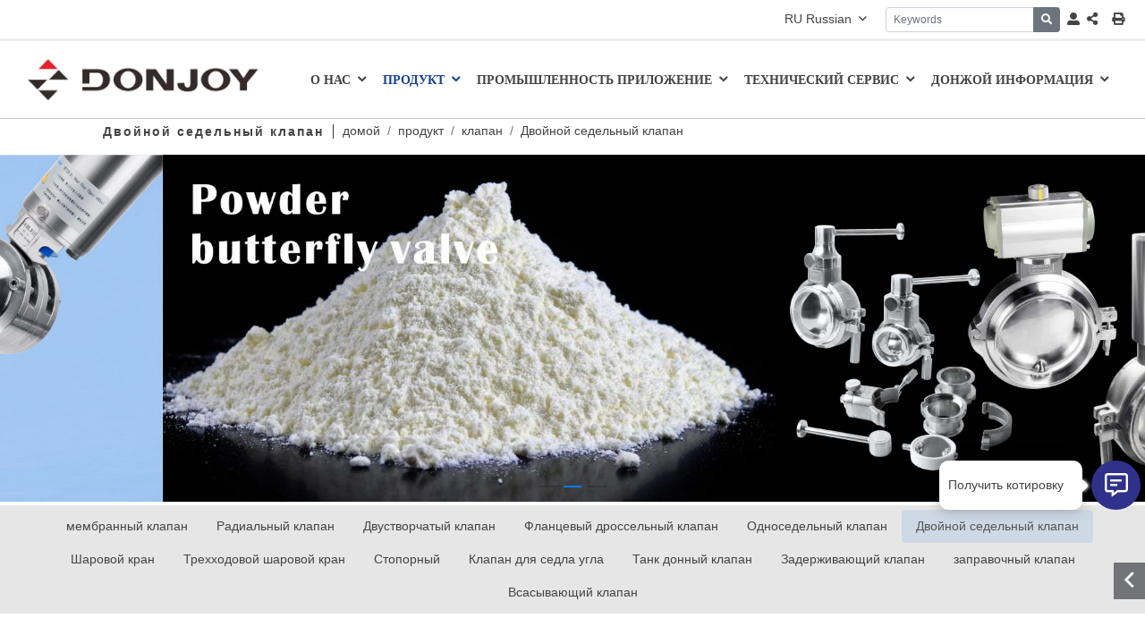

--- FILE ---
content_type: text/html; charset=utf-8
request_url: https://ru.donjoyvalve.com/Double-Seat-Valve
body_size: 14333
content:
<!DOCTYPE html>
<html lang="ru-RU" dir="ltr">
<head>
    <meta charset="utf-8">
<meta name="viewport" content="width=device-width, initial-scale=1, minimum-scale=1,initial-scale=1,shrink-to-fit=no">
<meta http-equiv="X-UA-Compatible" content="IE=edge,chrome=1" />
<meta name="format-detection" content="telephone=no">
<title>Двойной седельный клапан, двухходовой шаровой клапан / шаровой клапан / регулирующий клапан - Китай Donjoy Technology Co., Ltd</title>
<meta name="license" id="license" content="e8322ca01a" />
<meta name="keywords" content="Двойной седельный клапан, двухходовой шаровой клапан, двойной седловой шаровой клапан, двойной седельный регулирующий клапан">
<meta name="description" content="Запорный и переключающий клапан (односедельный клапан) Запорный и переключающий клапан, имеет широкий спектр клапанов и обеспечивает свободную комбинацию односедельных, двухседельных и трехходовых клапанных корпусов для удовлетворения">
<link rel="canonical" href="https://ru.donjoyvalve.com/double-seat-valve">
<link rel="shortcut icon" href="/theme/donjoy-ru/images/favicon.png"  type="image/png"/>
<script src="/theme/donjoy-ru/dist/js/shared-pc-v4.min.js?v=310306" defer></script>
<link href="/theme/donjoy-ru/dist/css/shared-pc-v4.min.css?v=310306" rel="stylesheet">
<script src="/theme/donjoy-ru/dist/js/jquery.min.js" ></script> 














</head>
<body>
    <header id="header" class="fixed-top">
    <div class="top">
        <div class="container-xl d-flex align-items-center justify-content-end">
            <a href="https://donjoypump.en.alibaba.com" target="_blank" class="d-none  mr-2"><img src="/theme/donjoy-ru/images/alibaba.jpg" class="img-fluid" alt="alibaba" /></a>
            <a href="https://zjdonjoy.en.made-in-china.com/360-Virtual-Tour.html" target="_blank" class="d-none mr-2"><img src="/theme/donjoy-ru/images/made-in-china.jpg" class="img-fluid" alt="made in china" /></a>
            <div class="dropdown-toggle lang mr-3" data-toggle="collapse" data-target="#global1"><span>RU</span> Russian</div>
            <div class="mr-2">
                <div class="input-group input-group-sm">
                    <input type="text" id="searchKey" class="form-control" data-type="product" data-pagesize="15" placeholder="Keywords" style="min-width:130px" onkeypress="cms.search(this)" />
                    <div class="input-group-append">
                        <button type="button" onclick="cms.search(this)" class="btn btn-secondary" aria-label="search" data-control-id="searchKey"><i class="icon icon-search-alt"></i></button>
                    </div>
                </div>
            </div>
            <a href="/user" target="_blank"><i class="icon icon-user-alt"></i></a>
            <div class="dropdown share mr-3" data-provider="social-share">
                <div data-toggle="dropdown" class="ico"><i class="icon icon-share-alt"></i></div>
               <ul class="dropdown-menu dropdown-menu-right dropdown-menu-xl-left">
                   <li class="dropdown-item-text"><a href="https://api.whatsapp.com/send?phone=+008618967799770&text=Hello" target="_blank"><i class="icon icon-whatsapp" ></i></a></li>
                    <li class="dropdown-item-text"><span class="social-facebook share-facebook" data-social="facebook" id=""><i class="icon icon-facebook-f"></i></span></li>
                    <li class="dropdown-item-text"><span class="social-linkedin share-linkedin" data-social="linkedin"><i class="icon icon-linkedin-in"></i></span></li>
                    <li class="dropdown-item-text"><a href="https://www.youtube.com/channel/UCxvyEZSbfQ6gpPuoeZ-Xeiw" target="_blank"><i class="icon icon-youtube" data-social="weibo"></i></a></li>
                    <li class="dropdown-item-text">
                        <a><i class="icon icon-weixin"></i></a>
                        <ul class="share-child">
                            <li class="share-wem">
                                <a><i class="icon icon-weixin"></i> 008618967799770</a>
                                <!-- <ul class="share-wem-child">
                                    <li><img src="/theme/donjoy-ru/images/wx1-765.jpg" alt="" /></li>
                                </ul> -->
                            </li>
                        </ul>
                    </li>
                </ul>
            </div>
            <span onclick="window.print()" class="d-none d-md-block"><i class="icon icon-print-alt"></i></span>
        </div>
    </div>
    <div class="collapse global" id="global1" data-parent="#header">
        <div class="container-lg">
            <div class="row row-cols-3 row-cols-lg-6 text-center text-lg-left">
                <a target="_blank" href="https://www.donjoypump.cn/"><span>CN</span> Chinese</a>
                    <a target="_blank" href="https://www.donjoyvalve.com/"><span>EN</span> English</a>
                    <a target="_blank" href="https://de.donjoyvalve.com/"><span>DE</span> German </a>
                    <a target="_blank" href="https://es.donjoyvalve.com/"><span>ES</span> Spanish</a>
                    <a target="_blank" href="https://ru.donjoyvalve.com/"><span>RU</span> Russian</a>
                    <a target="_blank" href="https://ar.donjoyvalve.com/"><span>AR</span> Arabic</a>
            </div>
        </div>
    </div>
        <nav class="navbar navbar-custom navbar-expand-lg">
        <div class="container-xl">
            <a class="navbar-brand mr-lg-5" href="https://ru.donjoyvalve.com"><img src="/theme/donjoy-ru/images/logo.png" alt="Китай Donjoy Technology Co., Ltd" class="img-fluid" /></a>
            <button type="button" class="navbar-toggler" aria-label="toggle" data-toggle="collapse" data-target="#header-nav">
                <span class="icon icon-bars"></span>
            </button>
            <div class="collapse navbar-collapse" id="header-nav">
                <ul class="navbar-nav">
                            <li class="nav-item dropdown desktop wide short1 short2">
                                    <a href="https://ru.donjoyvalve.com/about-donjoy" class="nav-link dropdown-toggle" >о нас</a>
                                                                    <div class="dropdown-menu ">
                                        <div class="container-lg">
                                            <div class="row no-gutters">
                                                            <ul class="list-unstyled mr-4 ml-3 ">
                                                            <li><a href="https://ru.donjoyvalve.com/about-donjoy">О ДОНЖОЙ</a></li>
                                                            <li><a href="https://ru.donjoyvalve.com/donjoy-history">ДОНЖОЙ ИСТОРИЯ</a></li>
                                                            <li><a href="https://ru.donjoyvalve.com/intellectual-property">ИНТЕЛЛЕКТУАЛЬНАЯ СОБСТВЕННОСТЬ</a></li>
                                                            </ul>
                                                            <ul class="list-unstyled mr-4 ml-3 ">
                                                            <li><a href="https://ru.donjoyvalve.com/contact-us">Контакты</a></li>
                                                            </ul>

                                            </div>
                                        </div>
                                    </div>
                            </li>
                            <li class="nav-item dropdown desktop wide active short2">
                                    <a href="https://ru.donjoyvalve.com/new-product" class="nav-link dropdown-toggle" >продукт</a>
                                                                    <div class="dropdown-menu long">
                                        <div class="container-lg">
                                            <div class="row no-gutters">
                                                            <ul class="list-unstyled mr-4 ml-3 ">
                                                            <li><a href="https://ru.donjoyvalve.com/new-product">новый продукт</a></li>
                                                            <li><a href="https://ru.donjoyvalve.com/screw-pump">НАСОСЫ</a></li>
                                                            <li><a href="https://ru.donjoyvalve.com/io-link">Клапан управления</a></li>
                                                            </ul>
                                                            <ul class="list-unstyled mr-4 ml-3 ">
                                                            <li><a href="https://ru.donjoyvalve.com/pneumatic-actuators">силовой привод</a></li>
                                                            <li><a href="https://ru.donjoyvalve.com/pneumatic-regulating-valve">Клапан регулятора</a></li>
                                                            <li><a href="https://ru.donjoyvalve.com/diaphragm-valve">клапан</a></li>
                                                            </ul>
                                                            <ul class="list-unstyled mr-4 ml-3 ">
                                                            <li><a href="https://ru.donjoyvalve.com/constant-pressure-valve">Техника управления безопасностью давления</a></li>
                                                            <li><a href="https://ru.donjoyvalve.com/cleaner">Техника чистки</a></li>
                                                            <li><a href="https://ru.donjoyvalve.com/sight-glass">Зеркало&amp; светотехника</a></li>
                                                            </ul>
                                                            <ul class="list-unstyled mr-4 ml-3 ">
                                                            <li><a href="https://ru.donjoyvalve.com/round-manhole">Крышка люка</a></li>
                                                            <li><a href="https://ru.donjoyvalve.com/millipore-filter">фильтр</a></li>
                                                            <li><a href="https://ru.donjoyvalve.com/floor-drain">Санитарная земельная труба</a></li>
                                                            </ul>
                                                            <ul class="list-unstyled mr-4 ml-3 ">
                                                            <li><a href="https://ru.donjoyvalve.com/fittings">Санитарная арматура</a></li>
                                                            </ul>

                                            </div>
                                        </div>
                                    </div>
                            </li>
                            <li class="nav-item dropdown desktop wide short1">
                                    <a href="https://ru.donjoyvalve.com/biopharmaceutical" class="nav-link dropdown-toggle" >промышленность приложение</a>
                                                                    <div class="dropdown-menu long">
                                        <div class="container-lg">
                                            <div class="row no-gutters">
                                                            <ul class="list-unstyled mr-4 ml-3 ">
                                                            <li><a href="https://ru.donjoyvalve.com/biopharmaceutical">биофармацевтических</a></li>
                                                            <li><a href="https://ru.donjoyvalve.com/food">питание</a></li>
                                                            <li><a href="https://ru.donjoyvalve.com/dairy-products">молочные продукты</a></li>
                                                            </ul>
                                                            <ul class="list-unstyled mr-4 ml-3 ">
                                                            <li><a href="https://ru.donjoyvalve.com/water-treatment">обработка воды</a></li>
                                                            <li><a href="https://ru.donjoyvalve.com/brewing-and-beverage">вино и напитки</a></li>
                                                            <li><a href="https://ru.donjoyvalve.com/fine-chemicals">тонкой химической</a></li>
                                                            </ul>
                                                            <ul class="list-unstyled mr-4 ml-3 ">
                                                            <li><a href="https://ru.donjoyvalve.com/semiconductor">полупроводник</a></li>
                                                            <li><a href="https://ru.donjoyvalve.com/new-energy">новая энергия</a></li>
                                                            <li><a href="https://ru.donjoyvalve.com/washing-chemical">стиральная химические</a></li>
                                                            </ul>

                                            </div>
                                        </div>
                                    </div>
                            </li>
                            <li class="nav-item dropdown desktop wide short1 short2">
                                    <a href="https://ru.donjoyvalve.com/catalog-download" class="nav-link dropdown-toggle" >ТЕХНИЧЕСКИЙ СЕРВИС</a>
                                                                    <div class="dropdown-menu ">
                                        <div class="container-lg">
                                            <div class="row no-gutters">
                                                            <ul class="list-unstyled mr-4 ml-3 ">
                                                            <li><a href="https://ru.donjoyvalve.com/catalog-download">КАТАЛОГ СКАЧАТЬ</a></li>
                                                            <li><a href="https://ru.donjoyvalve.com/honor-certificate">ПОЧЕТНЫЙ СЕРТИФИКАТ</a></li>
                                                            <li><a href="https://ru.donjoyvalve.com/animated-video">Анимированное видео</a></li>
                                                            </ul>
                                                            <ul class="list-unstyled mr-4 ml-3 ">
                                                            <li><a href="https://ru.donjoyvalve.com/blog">Блог</a></li>
                                                            <li><a href="/contact-us">СВЯЗАТЬСЯ С НАМИ</a></li>
                                                            </ul>

                                            </div>
                                        </div>
                                    </div>
                            </li>
                            <li class="nav-item dropdown desktop wide short1 short2">
                                    <a href="https://ru.donjoyvalve.com/company-news" class="nav-link dropdown-toggle" >ДОНЖОЙ ИНФОРМАЦИЯ</a>
                                                                    <div class="dropdown-menu ">
                                        <div class="container-lg">
                                            <div class="row no-gutters">
                                                            <ul class="list-unstyled mr-4 ml-3 ">
                                                            <li><a href="https://ru.donjoyvalve.com/company-news">НОВОСТИ КОМПАНИИ</a></li>
                                                            <li><a href="https://ru.donjoyvalve.com/exhibition-news">Выставка-Новости</a></li>
                                                            <li><a href="https://ru.donjoyvalve.com/blog-1">Блог</a></li>
                                                            </ul>

                                            </div>
                                        </div>
                                    </div>
                            </li>
                </ul>
            </div>
        </div>
    </nav>
    
</header>

























    <div class="page-title">
        <div class="container-lg">
            <h1 class="title">Двойной седельный клапан</h1>
                <ol class="breadcrumb">
                <li class="breadcrumb-item"><a href="https://ru.donjoyvalve.com/">домой</a></li>
                <li class="breadcrumb-item"><a href="https://ru.donjoyvalve.com/new-product">продукт</a></li>
                <li class="breadcrumb-item"><a href="https://ru.donjoyvalve.com/diaphragm-valve">клапан</a></li>
                <li class="breadcrumb-item"><a href="https://ru.donjoyvalve.com/double-seat-valve">Двойной седельный клапан</a></li>
    </ol>

        </div>
    </div>
            <div class="banner">
            <div class="swiper-container swiper-inner-banner" data-provider="slide" data-ident="inner-banner" data-autoplay="true" data-loop="true" data-effect="slide" data-direction="horizontal" data-speed="800" data-delay="4000" data-disableOnInteraction="true" data-lazy="false">
                <div class="swiper-wrapper">
                        <div class="swiper-slide text-center">
                                <img src="/uploads/1m/2001/chanpinzhongxin.jpg" class="img-fluid m-auto"/>
                                                    </div>
                        <div class="swiper-slide text-center">
                                <img src="/uploads/1m/2001/17170122018.jpg" class="img-fluid m-auto"/>
                                                    </div>
                        <div class="swiper-slide text-center">
                                <img src="/uploads/1m/2001/17170336783.jpg" class="img-fluid m-auto"/>
                                                    </div>
                </div>
                <div class="swiper-pagination" id="swiper-pagination-inner-banner"></div>
            </div>
        </div>

    
    <div>
        <div class="nav nav-pills category-wrapper">
<a class="nav-item nav-link" href="https://ru.donjoyvalve.com/diaphragm-valve">мембранный клапан</a><a class="nav-item nav-link" href="https://ru.donjoyvalve.com/radial-diaphragm-valve">Радиальный клапан</a><a class="nav-item nav-link" href="https://ru.donjoyvalve.com/butterfly-valve">Двустворчатый клапан</a><a class="nav-item nav-link" href="https://ru.donjoyvalve.com/flange-butterfly-valve">Фланцевый дроссельный клапан</a><a class="nav-item nav-link" href="https://ru.donjoyvalve.com/single-seat-valve">Односедельный клапан</a><a class="nav-item nav-link active" href="https://ru.donjoyvalve.com/double-seat-valve">Двойной седельный клапан</a><a class="nav-item nav-link" href="https://ru.donjoyvalve.com/ball-valve">Шаровой кран</a><a class="nav-item nav-link" href="https://ru.donjoyvalve.com/three-way-ball-valve">Трехходовой шаровой кран</a><a class="nav-item nav-link" href="https://ru.donjoyvalve.com/globe-valves">Стопорный</a><a class="nav-item nav-link" href="https://ru.donjoyvalve.com/angle-seat-valves">Клапан для седла угла</a><a class="nav-item nav-link" href="https://ru.donjoyvalve.com/tank-bottom-valves">Танк донный клапан</a><a class="nav-item nav-link" href="https://ru.donjoyvalve.com/check-valve-">Задерживающий клапан</a><a class="nav-item nav-link" href="https://ru.donjoyvalve.com/filling-valve">заправочный клапан</a><a class="nav-item nav-link" href="https://ru.donjoyvalve.com/sampling-valve">Всасывающий клапан</a>        </div>
        </div>
    
    <div class="container-lg main-container">
            <div class="card product-row">
                <div class="row">
                    <div class="col-md-4 col-lg-3 align-self-center">
                        <a href="https://ru.donjoyvalve.com/double-seat-valve/mixproof-valve-manifold" class="card-thumb"><img src="/uploads/1m/1901/防混阀阀阵.jpg" alt="Mixproof клапан коллектор" /></a>
                    </div>
                    <div class="col-md-8 col-lg-9">
                        <div class="card-body py-3 py-md-0">
                            <h4 class="card-title"><a href="https://ru.donjoyvalve.com/double-seat-valve/mixproof-valve-manifold">Mixproof клапан коллектор</a></h4>
                            <p class="card-text">Коллектора могут быть собраны вместе, контейнеры с различными функциями. Он может улучшить эффективность работы системы и контролировать весь процесс производства. Коллектор может выбрать любой гибкий шланг трубы и jet девиатора автоматически изменить изгиб. Вид автоматической операции является безопасным, гибким и эффективным. Один набор из коллектора может служил для multi-трубопроводов. Тем временем другие контейнеры заполняются или пустой, оператор может очистить любой из них. Не загрязненные жидкости.<br/>Технические характеристики<br/>Размер: 1,5 "-DN40 до 4»-DN100<br/>Многообразие: от 4 до 48 клапанов<br/>Температура: 130℃<br/>Давление: 10 бар<br/>Воздуха питания: 5-7бар<br/>Системы управления<br/>◆With простой C-Топ на каждый пневмопривод (соленоиды и датчики)<br/>◆With C-Топ AS-я полевые шины<br/>◆Without C-топ, в панели управления и на пневмопривод датчиков установлены соленоиды<br/>◆PLC управления<br/>◆ государства клапанов могут быть отображены на панели управления</p>
                        </div>
                    </div>
                </div>
            </div>
            <div class="card product-row">
                <div class="row">
                    <div class="col-md-4 col-lg-3 align-self-center">
                        <a href="https://ru.donjoyvalve.com/double-seat-valve/mixproof-tank-bottom-valve" class="card-thumb"><img src="/uploads/1m/1903/防混罐底阀.jpg" alt="В Мixproof бак нижний клапан" /></a>
                    </div>
                    <div class="col-md-8 col-lg-9">
                        <div class="card-body py-3 py-md-0">
                            <h4 class="card-title"><a href="https://ru.donjoyvalve.com/double-seat-valve/mixproof-tank-bottom-valve">В Мixproof бак нижний клапан</a></h4>
                            <p class="card-text">● Размер: от DN40-1.1 / 2 "до DN100-4"<br/>● Клапан оснащен нормально закрытым пневмоприводом<br/>● кованый шаровой корпус<br/>● компактный дизайн<br/>● Если из нижней части трубки клапана течет жидкость, вы можете определить, не повреждено ли уплотнение.<br/>● легко снимается (достаточно просто снять зажимы)<br/>● Сварное соединение (мм или дюйм)<br/>● дизайн защиты баланса<br/>● Макс. Рабочее давление: 10 бар<br/>● Минимальное рабочее давление: абсолютный вакуум<br/>● Рабочая температура: -10 ℃ - 130 ℃ (140 ℃ Для коротких периодов или дезинфекции)<br/>● Сертификат: 3-А-85-03, PED / 97/23 / EG, FDA177.2600</p>
                        </div>
                    </div>
                </div>
            </div>
            <div class="card product-row">
                <div class="row">
                    <div class="col-md-4 col-lg-3 align-self-center">
                        <a href="https://ru.donjoyvalve.com/double-seat-valve/mixproof-valve-double-seat-valve" class="card-thumb"><img src="/uploads/1m/1903/自控气动防混阀.jpg" alt="смешанный клапан / клапан двойного сиденья" /></a>
                    </div>
                    <div class="col-md-8 col-lg-9">
                        <div class="card-body py-3 py-md-0">
                            <h4 class="card-title"><a href="https://ru.donjoyvalve.com/double-seat-valve/mixproof-valve-double-seat-valve">смешанный клапан / клапан двойного сиденья</a></h4>
                            <p class="card-text">◆ Размер: DN40-1.1 / 2 "до DN100-4"<br/>◆ Материал ： ASTM 316L, 1.4404<br/>◆ Давление: 10бар<br/>◆ Температура: 130 ℃<br/>◆ Прокладки: EPDM, FPM, FDA177.2600<br/>◆ отделка поверхности: Ra≤0,8 мкм<br/>◆ подача воздуха: 5-7бар<br/>◆ Сертификат: 3-А-85-03, PED / 97/23 / EG, FDA177.2600<br/>Устройство управления<br/>● Электропитание: DC 24 В ± 10%<br/>● одностороннего действия (стандарт), двойного действия (опция)<br/>● Саморегулирующиеся клапаны имеют обратную связь<br/>● Поддерживает аналоговый сигнал (4-20 мА) & amp; выход электрического сигнала (DC24V)<br/>● Поддержка AS-I BUS<br/>● поддерживает ручную и автоматическую работу</p>
                        </div>
                    </div>
                </div>
            </div>
            <div class="card product-row">
                <div class="row">
                    <div class="col-md-4 col-lg-3 align-self-center">
                        <a href="https://ru.donjoyvalve.com/double-seat-valve/mixproof-valve-double-seat-valv" class="card-thumb"><img src="/uploads/1m/1903/防混阀.jpg" alt="Клапан Мixproof / двойной седло клапана" /></a>
                    </div>
                    <div class="col-md-8 col-lg-9">
                        <div class="card-body py-3 py-md-0">
                            <h4 class="card-title"><a href="https://ru.donjoyvalve.com/double-seat-valve/mixproof-valve-double-seat-valv">Клапан Мixproof / двойной седло клапана</a></h4>
                            <p class="card-text">◆ клапан Мixproof широко используется в технологии обработки жидкости, особенно в напитков, молочных продуктов промышленного применения.<br/>◆ Клапан Мixproof является высокая степень дважды уплотнения клапана. Есть две модели, что один камеру клапана снаружи самоочистки и один чистящие жидкости клапанную камеру руководящих принципов очистки. Через границу раздела двух жидкостей, эта система может быть реализована в два процесса синхронизации тела, предотвращая возможность загрязнения материалов. Разрядной камере и детектор утечки может улучшить систему через седло клапана для очистки.<br/>● Размер: DN40-1.1 / 2 "для DN100-4"<br/>● Клапан оснащен нормально закрытым пневматическим приводом<br/>● тело Кованые шаровой кран<br/>● Если есть излияние утечки жидкости из нижней части клапана трубы, можно определить, не поврежден ли печать<br/>● Легко удаляется (только удаление зажимы достаточно)<br/>● Сварные соединения (мм или дюймы)<br/>● Баланс Дизайн Защита<br/>● Максимальное рабочее давление: 10 бар<br/>● Min.Operating Давление: абсолютный вакуум</p>
                        </div>
                    </div>
                </div>
            </div>
            <div class="card product-row">
                <div class="row">
                    <div class="col-md-4 col-lg-3 align-self-center">
                        <a href="https://ru.donjoyvalve.com/double-seat-valve/mix-proof-butterfly-valve-type-a" class="card-thumb"><img src="/uploads-yz/1m/1708/fhdf-ax-2.jpg" alt="Mixproof бабочка клапан типа -A" /></a>
                    </div>
                    <div class="col-md-8 col-lg-9">
                        <div class="card-body py-3 py-md-0">
                            <h4 class="card-title"><a href="https://ru.donjoyvalve.com/double-seat-valve/mix-proof-butterfly-valve-type-a">Mixproof бабочка клапан типа -A</a></h4>
                            <p class="card-text">В Мixproof дроссельный клапан в качестве элемента процесса для разделения сред, подходит для различных применений:<br/>● В CIP системах, для разделения CIP СМИ<br/>● В заподлицо вне процессов<br/>● В области управления водными ресурсами<br/>● Как трубной секции запорным клапаном для разделения СМИ<br/>● В CIP / газового хозяйства (пивоварни)<br/>● В резервуаров для отделения продукта / CIP<br/>● В качестве матрицы клапана в обратный клапан CIP<br/>● Специально для жидкостей и не суспензий / частиц газовой среды.<br/>Технические характеристики<br/>Размер: DN25-DN100, 1 "- 4"<br/>Материал: 1.4404 / 1.4301, 304 / 316L<br/>Максимальная температура: -10 ℃ - 130 ℃<br/>Максимальное давление: 10 бар<br/>Операция: Пневматический / Ручная взаимозаменяемы<br/>Блок управления: C-TOP Базовый тип C-TOP + AS-I связи<br/>Уплотнение: EPDM (стандарт) FPM / кремний / NBR, FDA177.2600</p>
                        </div>
                    </div>
                </div>
            </div>
            <div class="card product-row">
                <div class="row">
                    <div class="col-md-4 col-lg-3 align-self-center">
                        <a href="https://ru.donjoyvalve.com/double-seat-valve/mix-proof-butterfly-valve-type-b" class="card-thumb"><img src="/uploads-yz/1m/1709/Leak-valve.png" alt="Mixproof бабочка клапан типа B" /></a>
                    </div>
                    <div class="col-md-8 col-lg-9">
                        <div class="card-body py-3 py-md-0">
                            <h4 class="card-title"><a href="https://ru.donjoyvalve.com/double-seat-valve/mix-proof-butterfly-valve-type-b">Mixproof бабочка клапан типа B</a></h4>
                            <p class="card-text">двухседельный клапан может использоваться в пищевой, фармацевтической и химической промышленности.клапан - бабочка простой процесс утечки продуктов, безопасности и предотвращения аварий в случае отказа смешанных прокладка.наиболее часто используемых приложений, требования безопасности продуктов и CIP раствор разделения в один момент (ли), или в коллектор конец (например, CIP возвращение) или в CIP раствор Pour (через опрыскивание мяч).<br/>технические спецификации<br/>размер: dn25-dn100 1 - 4 ","<br/>материал: 1.4404 / 1.4301304 / 316l<br/>максимальная температура: 10 - 130 градусов градусов<br/>10BAR максимальное давление:<br/>пневматический / ручной своп операции:<br/>коробка управления: основные интеллектуальный контроллер, интеллектуальный контроллер связи + as - i<br/>печать: Витон / кремнийорганического каучука (стандарт) / нитрила каучука, fda177.2600<br/>обе стороны тела являются взаимозаменяемыми (независимо от связи)<br/>материал: AISI 316l / 1.4404 контакт<br/>связи: SMS, DIN ISO, 3а, rjt,</p>
                        </div>
                    </div>
                </div>
            </div>
        
        <div class="table-responsive-md">
            <table class="table  table-bordered text-center table-custom">
                <thead>
                    <tr>
                        <th style="width:20%">файл</th>
                        <th style="width:50%">Описание</th>
                        <th style="width:15%">язык</th>
                        <th style="width:10%">Размер</th>
                    </tr>
                </thead>
                <tbody>
                        <tr>
                            <td><span class="icon icon-file-pdf text-danger"></span> <a href="/uploads/1m/2002/Mixproof_valve.pdf" target="_blank">Анти-смешивающий клапан / двойной седельный клапан</a></td>
                                	<td>Двусторонние, трехсторонние, четырехсторонние, пятисторонние, шестисторонние, семисторонние и другие сооружения</td>
                            <td>English</td>
                            <td>10,01MB</td>
                        </tr>
                                            <tr>
                            <td><span class="icon icon-file-pdf text-danger"></span> <a  href="/uploads/1m/2002/Valve_control.pdf" target="_blank">Клапанный контроллер</a></td>
                                	<td>Содержит, позиционер клапана, блок управления клапаном, обратную связь положения клапана</td>
                            <td>English</td>
                            <td>4,66MB</td>
                        </tr>
                                            <tr>
                            <td><span class="icon icon-file-pdf text-danger"></span> <a  href="/uploads/1m/2002/Single_seat_valve.pdf" target="_blank">Односедельный клапан</a></td>
                                	<td>Ручной, пневматический, электрический, двухсторонний, трехсторонний, четырехходовой, пятиходовой, шестисторонний, семисторонний и т. Д.</td>
                            <td>English</td>
                            <td>3,18MB</td>
                        </tr>
                                            <tr>
                            <td><span class="icon icon-file-pdf text-danger"></span> <a  href="/uploads/1m/2002/Butterfly_valve.pdf" target="_blank">Двустворчатый клапан</a></td>
                                	<td>Клапаны-бабочки для прямых, тройниковых, многопроходных, фланцевых, резьбовых, вафельных, порошковых и т. Д.</td>
                            <td>English</td>
                            <td>4,87MB</td>
                        </tr>
                                                                            </tbody>
            </table>
        </div>
    </div>
    <script>
        window.onload = function () {
            var navmore = document.getElementsByClassName("navmore")[0];
            navmore.onclick = function () {
                var navicon = document.getElementById("navicon");
                var navlist = document.getElementById("navlist");
                if ( navicon.className == "icon icon-chevron-double-up") {
                    navicon.className = "icon icon-chevron-double-down";
                    navlist.className = "navlist off";
                } else {
                    navicon.className = "icon icon-chevron-double-up";
                    navlist.className = "navlist on";
                }
            }
        }
    </script>
    <!-- 留言start -->
<div id="liuyan" class="">
    <div class="text">
        <p>Получить котировку</p>
    </div>
    <div class="tb"><i class="icon icon-comment-alt-lines"></i></div>
</div>
<div id="liuyan-box">
    <div class="top">
        <div class="top-box">
            <div class="left"><div class="img"><img src="/theme/donjoy-ru/images/favicon.png" alt="" width="36" height="36"></div>
            <div class="text">Получить котировку</div></div>
            <div class="close"><i class="icon icon-times"></i></div>
        </div>
    </div>
    <div class="list">
        <form id="form-feedback" class="form-feedback" novalidate>
    <input type="hidden" name="PageName" value="Двойной седельный клапан" />
    <div class="form-row">
        <div class="col-md-6 form-group">
            <input type="text" name="Customer" placeholder="* имя клиента" class="form-control" required />
        </div>
        <div class="col-md-6 form-group">
            <input type="email" name="Email" placeholder="* Адрес электронной почты клиента" class="form-control" required />
        </div>
    </div>
    <div class="form-row">
        <div class="col-md-6 form-group">
            <input type="text" name="Company"placeholder="* Название компании" class="form-control" required />
        </div>
        <div class="col-md-6 form-group">
            <input type="text" name="Phone" placeholder="* Номер телефона клиента" class="form-control" required />
        </div>
    </div>
    <div class="form-row">
        <div class="col-12 form-group">
            <textarea name="Content" placeholder="* Содержание запроса" cols="20" rows="4" class="form-control" required></textarea>
        </div>
    </div>
    <div class="form-row">
        <div class="col-12">
            <div class="form-group">
                <div class="input-group">
                    <input name="Captcha"  placeholder="* Код подтверждения отправки сообщения" type="text" class="form-control" required />
                    <span class="input-group-append ">
                        <span class="input-group-text input-group-img">
                            <img src="/validate/captcha" alt="Captcha Code" data-name="captchacode" onclick="this.src = '/validate/captcha?t=' + new Date().getTime()" />
                        </span>
                    </span>
                </div>
            </div>
        </div>
    </div>
    <div class="form-row">
        <div class="col">
            <button type="button" class="btn   btn-block" id="post-message" data-provider="post-message" data-track="google" data-track-category="" data-track-action="" data-track-opt="">Кнопка отправки сообщения</button>
            <!--result message container-->
            <span class="ml-3" id="feedback-result"></span>
        </div>

    </div>
</form>




    </div>
</div>
<script type="text/javascript">
    $("#liuyan").click(function() {
        $("#liuyan-box").slideDown("400");
    })
     $(".more.liuyan").click(function() {
        $("#liuyan-box").slideDown("400");
    })
    $("#liuyanbtn").click(function() {
        $("#liuyan-box").slideDown("400");
    })
    $("#liuyan-box .close").click(function() {
        $("#liuyan-box").slideUp("400");
    })
</script>
<!-- 留言end -->

<footer>
    <div class="footbgt">
        <div class="boxt">
            <div class="boxt-left">
                <h3>Центр продуктов</h3>
                <div class="left-list">
<a href="https://ru.donjoyvalve.com/new-product">новый продукт</a><a href="https://ru.donjoyvalve.com/screw-pump">НАСОСЫ</a><a href="https://ru.donjoyvalve.com/io-link">Клапан управления</a><a href="https://ru.donjoyvalve.com/pneumatic-actuators">силовой привод</a><a href="https://ru.donjoyvalve.com/pneumatic-regulating-valve">Клапан регулятора</a><a href="https://ru.donjoyvalve.com/diaphragm-valve">клапан</a><a href="https://ru.donjoyvalve.com/constant-pressure-valve">Техника управления безопасностью давления</a><a href="https://ru.donjoyvalve.com/cleaner">Техника чистки</a><a href="https://ru.donjoyvalve.com/sight-glass">Зеркало&amp; светотехника</a><a href="https://ru.donjoyvalve.com/round-manhole">Крышка люка</a><a href="https://ru.donjoyvalve.com/millipore-filter">фильтр</a><a href="https://ru.donjoyvalve.com/floor-drain">Санитарная земельная труба</a><a href="https://ru.donjoyvalve.com/fittings">Санитарная арматура</a>                </div>
                <h3 class="mt-3">Связаться с нами</h3>
                <div class="left-list2">
                    <div class="mr-5">
                        <p>ДОБАВИТЬ ： № 25 Gangfu Road, Konggang <br /> Новый район, Лунвань, Вэньчжоу, Китай
                        <p>ТЕЛ ： +86577 86990888</p>
                        <p>Электронная почта:   donjoy@cndonjoy.com  </ p>
                    </div>
                    <div class="mr-5">
                        <p>Клапаны и фитинги</p>
                        <p>ТЕЛ: +86 577 86991 966</p>
                        <p>Электронная почта:  donjoy20@cndonjoy.com </p>
                    </div>
                    <div>
                        <p>Насосы и саморегулирующий клапан</p>
                        <p>ТЕЛ: +86 577 86990966</p>
                        <p>Электронная почта:  donjoy20@cndonjoy.com </p>
                    </div>
                </div>
            </div>
            <div class="boxt-right">
                <h3>Социальные медиа</h3>
                <div class="left-list">
                    <div><img src="/theme/donjoy-ru/images/ru-app.png" class="img-fluid mr-4" alt="" /></div>
                    <div><img src="/theme/donjoy-ru/images/weixin.jpg" class="img-fluid" alt="" /></div>
                </div>
            </div>
        </div>
    </div>
    <div class="footbgm">
        <div class="boxm">
            <div class="boxm-left">Юридические уведомления</div>
            <div class="boxm-right">Авторские права на веб-сайт принадлежат DONJOY, а многие технологии DONJOY защищены патентами. Если оно скопировано, его юридическая ответственность и экономическая компенсация будут расследованы.</div>
        </div>
    </div>
    <div class="footbgb">
        <div class="boxb">
            <div class="boxb-left">Copyright © 2020 DonJoy Technology Co., Ltd. Все права защищены. <a href="/intellectual-property" style="color:#fff;padding-left:10px;">Уведомление об авторских правах</a> </div>
            <div class="boxb-right">
                <ul class="foot-share" data-provider="social-share">
                    <li><a href="https://api.whatsapp.com/send?phone=+008618967799770&text=Hello" rel="nofollow noopener noreferrer" target="_blank"><i class="icon icon-whatsapp"></i></a></li>
                    <li><span class="social-facebook share-facebook" data-social="facebook" id=""><i class="icon icon-facebook-f"></i></span></li>
                    <li><span class="social-linkedin share-linkedin" data-social="linkedin"><i class="icon icon-linkedin-in"></i></span></li>
                    <li><a href="https://www.youtube.com/channel/UCxvyEZSbfQ6gpPuoeZ-Xeiw" rel="nofollow noopener noreferrer" target="_blank"><i class="icon icon-youtube"></i></a></li>
                    <li class="share-p">
                        <a><i class="icon icon-weixin"></i></a>
                        <ul class="share-child">
                            <li class="share-wem">
                                <a><i class="icon icon-weixin"></i> 008618967799770</a>
                                <!-- <ul class="share-wem-child">
                                    <li><img src="/theme/donjoy-ru/images/wx1-765.jpg" alt="" /></li>
                                </ul> -->
                            </li>
                        </ul>
                    </li>
                </ul>
            </div>
        </div>
    </div>
</footer>
<link href="/theme/donjoy-ru/dist/css/style-v4.css?v=2" rel="stylesheet">
<div class="float-side">

    <div class="totop" id="scroll-top" data-top="800"><i class="icon icon-angle-up"></i></div>
    <a href="javascript:history.go(-1)"><div><i class="icon icon-angle-left"></i></div></a>
</div>



<!-- Google tag (gtag.js) -->
<script async src="https://www.googletagmanager.com/gtag/js?id=G-GSPSCFHKWB"></script>
<script>
  window.dataLayer = window.dataLayer || [];
  function gtag(){dataLayer.push(arguments);}
  gtag('js', new Date());

  gtag('config', 'G-GSPSCFHKWB');
</script>


<!-- Global site tag (gtag.js) - Google Ads: 624357735 -->
<script async src="https://www.googletagmanager.com/gtag/js?id=AW-624357735"></script>
<script>
  window.dataLayer = window.dataLayer || [];
  function gtag(){dataLayer.push(arguments);}
  gtag('js', new Date());

  gtag('config', 'AW-624357735',{'allow_enhanced_conversions':true});
</script>

<script>
 var enhanced_conversion_data;
 window.addEventListener('load', function(event){
    document.querySelectorAll('button[type="button"]').forEach(function(e){
        e.addEventListener('click', function(){ 
                
                var email = document.querySelector('input[name="Email"]').value; 
                var name = document.querySelector('input[name="Customer"]').value; 
                var company = document.querySelector('input[name="Company"]').value; 
                var phone = document.querySelector('input[name="Phone"]').value; 
                var message = document.querySelector('textarea[name="Content"]').value; 
               if( name!="" && email!="" && company!="" && phone!="" && message!="" ){  
                  enhanced_conversion_data = { 
                    "email": email 
                  };
                   gtag('event', 'conversion', {
      'send_to': 'AW-624357735/dq38CMKJ9fgZEOfi26kC'});
                   gtag('event', 'ga4_form');
                }                      
        });
      });
 });
</script>

<!-- Event snippet for 电话 conversion page -->
<script>
    document.querySelectorAll("a[href^='tel:']").forEach((e) => {
        e.addEventListener('click', () => {
gtag('event', 'ga4_tel');
        });
    });
</script>

<!-- Event snippet for 邮箱 conversion page -->
<script>
    document.querySelectorAll("a[href^='mailto']").forEach((e) => {
        e.addEventListener('click', () => {
            gtag('event', 'ga4_email');
        });
    });

</script>

    <!-- whatsapp统计 -->
    <script>
    document.querySelectorAll("a[href*='whatsapp']").forEach((e) => {
        e.addEventListener('click', () => {
           gtag('event', 'ga4_whatsapp');
      });
    });

</script>




































</body>
</html>












--- FILE ---
content_type: text/css
request_url: https://ru.donjoyvalve.com/theme/donjoy-ru/dist/css/style-v4.css?v=2
body_size: 7020
content:
/*#region reset*/
@media(max-width:768px) {
    .swiper-button-prev-custom, .swiper-button-next-custom{ display: none;}
}
#feedback-result{display:block;text-align:center;color: #dc3545;padding:5px 6px;}
.container-xl {max-width: 1300px;}
.swiper-slide>img,.banner img{ transition: opacity 0.2s ease;}
.swiper-slide>img:hover,.banner img:hover{ opacity: 0.7;}
.card-text{ margin-bottom: 12px;}
.page-link{ font-size: 1rem;}

.table-custom{ font-size: 0.875rem;}
.table-custom .icon{color:#dc3545 !important}
.swiper-pagination-bullet {width: 20px;height: 2px;display: inline-block;border-radius: 0;background: #000;opacity: 0.2;}
.swiper-pagination-bullet-active {opacity: 1;background: #007aff;}

header{z-index:9999}
.navbar-custom{ background: rgba(255, 255, 255, 0.98);border-bottom:1px solid #C9CBCA }
.navbar-custom .navbar-nav>.nav-item{}
.navbar-custom .navbar-nav>.nav-item.short1.short2{position:relative;}
.navbar-custom .navbar-nav>.nav-item.short1.short2.dropdown.desktop .dropdown-menu{padding:15px 0;}
.navbar-custom .navbar-nav>.nav-item.short1.short2.dropdown.desktop .dropdown-menu .mr-4{margin-right:0!important;}
.navbar-custom .navbar-nav>.nav-item.short1.short2.dropdown.desktop .dropdown-menu .ml-3{margin-left:0!important;}
.navbar-custom .navbar-nav>.nav-item.short1.short2.dropdown.desktop .dropdown-menu .list-unstyled{width:100%;}
.navbar-custom .navbar-nav{ border-top: 1px solid #f2f2f2;}
.navbar-custom .navbar-nav .nav-link {padding: 0.45rem 0; }
.navbar-custom .navbar-nav .nav-link:hover, .navbar-custom .navbar-nav .nav-link:focus {color: #999}
.navbar-custom .navbar-nav .nav-link.disabled {color: rgba(0, 0, 0, 0.3);}
.navbar-custom .navbar-nav .show > .nav-link,
.navbar-custom .navbar-nav .active > .nav-link,
.navbar-custom .navbar-nav .nav-link.show,
.navbar-custom .navbar-nav .nav-link.active {color: #174592}
.navbar-custom .navbar-text {color: rgba(0, 0, 0, 0.5);}
.navbar-custom .navbar-text a {color: rgba(0, 0, 0, 0.9);}
.navbar-custom .navbar-text a:hover, .navbar-custom .navbar-text a:focus {color: rgba(0, 0, 0, 0.9);}
.navbar-custom .dropdown-toggle{ font-weight: 500;}
/*.navbar-custom .dropdown-menu{ background: transparent;}*/

.dropdown.wide{ position: static}
.dropdown.wide>.dropdown-menu{ width: 100%;padding: 35px 0;font-size: 0.875rem;border-width: 0;background: transparent;}
.dropdown.wide>.dropdown-menu>.container-xl,.dropdown.wide>.dropdown-menu>.container-lg{ display: block;}
.dropdown.wide>.dropdown-menu h6{ font-size: 1rem;font-weight: normal;}
.dropdown.wide>.dropdown-menu li{ padding: 8px 0;text-transform:uppercase}
.dropdown.wide>.dropdown-menu a:hover{color: #174592}

.dropdown-menu-child{padding:0 10px; }
.dropdown-menu-child ul{display: flex; flex-wrap: wrap;justify-content: space-between;}
.dropdown-menu-child .child50 li{width: 46%;height: auto;}
.dropdown-menu-child .child100 li{width: 100%;height: auto;}
.dropdown-menu-child ul li a{line-height: 14px!important; font-size: 14px;}

@media(max-width:992px) {
    .dropdown-menu{ box-shadow: none;}
    .dropdown.wide>.dropdown-menu{ padding: 0;}
}
@media(min-width:992px) {
    .navbar-custom{background:rgba(255,255,255,1)}
    .navbar-custom .navbar-nav{ border-top-width: 0;}
    /*.navbar-custom .dropdown-menu{box-shadow: 0 6px 12px rgba(0,0,0,.175);}*/
    .navbar-custom  .navbar-nav .nav-link{font-size: 0.9rem;padding: 2rem 0.6rem;font-weight: bold; font-family: initial;text-transform:uppercase}
    .navbar-custom  .dropdown.wide>.dropdown-menu{background: #eee;font-size: 0.9rem;}

    .dropdown.wide>.dropdown-menu>.container-xl{padding: 0px 15px;}
    body{padding-top:120px}

    .dropdown.desktop:hover>.dropdown-menu{ display: block;}
    /*.dropdown>dropdown:not(:hover){ color: #ff0000 !important; }*/
}

.lang{ margin-right: 1rem; font-size: 0.875rem;cursor: pointer;padding: 8px 5px;}

/*.lang span{ background: #342C2A;color: #fff;border-radius: 3px;padding: 2px 5px;}*/
/*.lang .dropdown-item{ font-size: 0.875rem;display: flex;justify-content: space-between}*/

.top{ background: #fff;border-bottom: 3px solid #eee;padding: 3px 0;position: relative;}
.top a>.icon,.top span>.icon{ margin-right: 0.5rem;cursor: pointer}
.top .input-group-sm > .form-control,.top .input-group-sm > .input-group-append > .btn{ font-size: 0.75rem;}

.global{ background: #f6f6f6;}
.global>div{ padding: 25px 15px;font-size: 0.875rem;}
.global li a{ display: block;line-height: 1;padding: 5px 0;}

.dropdown.share .dropdown-menu{ min-width: 1em;font-size: 1rem;}
.dropdown.share .dropdown-item-text{ padding: 0.25rem 1rem;cursor: pointer;}
.dropdown.share .ico {
    padding: 8px 0;
    cursor: pointer
}
@media(max-width:576px) {
    .collapse a{margin-top:8px;margin-bottom:8px;}
    .global>div{ padding: 15px 15px;font-size: 0.875rem;}
    .top{ border-bottom-width: 2px;}
    .navbar-nav{border-top:1px solid #f2f2f2}
    .navbar-brand{ padding: 12px 0px;}
    .navbar-brand>.img-fluid{max-width:220px}
    body{padding-top:109px}
    .navbar-collapse{margin-bottom: 0px;}
    .navbar-collapse .nav-item.show .dropdown-menu.long{background: url(../../images/slbg3.png) no-repeat right;height:150px; overflow-y: scroll; overflow-x: hidden; }
    
 .navbar-collapse .nav-item.show .dropdown-menu::-webkit-scrollbar-track-piece {
  background-color: rgba(23, 69, 146, 0);
  border-left: 1px solid rgba(23, 69, 146, 0);
}
 .navbar-collapse .nav-item.show .dropdown-menu::-webkit-scrollbar {
     display:none;
  width: 5px;
  height: 13px;
  -webkit-border-radius: 5px;
  -moz-border-radius: 5px;
  border-radius: 5px;
}
 .navbar-collapse .nav-item.show .dropdown-menu::-webkit-scrollbar-thumb {
  background-color: rgba(23, 69, 146, 0.5);
  background-clip: padding-box;
  -webkit-border-radius: 5px;
  -moz-border-radius: 5px;
  border-radius: 5px;
  min-height: 28px;
}
 .navbar-collapse .nav-item.show .dropdown-menu::-webkit-scrollbar-thumb:hover {
  background-color: rgba(23, 69, 146, 0.5);
  -webkit-border-radius: 5px;
  -moz-border-radius: 5px;
  border-radius: 5px;
}
    
}
/*#endregion*/

.main-wrapper{ margin-top: 60px;}

/*#region*/

.breadcrumb{ margin-bottom: 0;padding-left: 0;padding-right: 0;font-size:0.875rem}
.main-container{ padding-top: 50px;padding-bottom: 50px;}
@media(max-width:768px) {
    .main-container{ padding-top: 40px;padding-bottom: 30px;}
}
/*#endregion*/
/*#region page-title*/
.page-title { padding-top:1rem;padding-bottom: 1rem; display:flex;align-items: center;}
.page-title .breadcrumb{ padding:0;margin-bottom:0;}
.page-title .container-lg{ display: flex;align-items: center;padding-left: 0px; padding-right: 0px;}
.page-title .container-xl{ display: flex;flex-direction: column;}
.page-title .title{font-weight: 600;font-size: 0.875rem;letter-spacing: 2px;margin-bottom:0; border-right: 1px solid #333; padding-right: 10px;margin-right: 10px;padding-left: 60px;}
@media(max-width:768px) {
    .page-title{ display:none;}
    .page-title .title{ font-size: 0.875rem;}
    .page-title .breadcrumb{ font-size: 0.875rem;}
    .page-title .container-lg{ padding-left: 15px; padding-right: 15px;}
}


/*#region card style*/

.product-row{display: block;margin-bottom: 2rem;padding-bottom: 2rem;}
.product-row .card-thumb{border: 1px solid #ddd;padding: 3px;}
.product-row .card-body{ padding: 0;}
.product-row .card-title{margin-bottom: 0.75rem;font-size: 1.5rem;font-weight: 600}
.product-row .card-text{ font-size: 0.875rem;}
.product-row time{ display: block;font-size:1.5rem;font-weight: 600;}
.product-row .more{ display: block;align-items: end;justify-content: flex-end}
.product-row .link{ background: #342C2A;color: #fff;display: inline-block;padding: 3px 5px;}
.product-row:hover{color:#194590}
.product-row:hover a{color:#30318B}

.article-row{margin-bottom: 2rem;padding-bottom: 2rem;border-bottom: 1px solid #A3A29F;transition: color ease 0.2s;}
.article-row .card-body{ padding: 0rem 1.25rem 0 1.5rem;}
.article-row .card-title{margin-bottom: 0.75rem;font-size: 1.5rem;font-weight: 600}
.article-row .card-text{ font-size: 1rem;}
.article-row time{ display: block;font-size:1.75rem;font-weight: 600;}
.article-row .more{ display: block;align-items: end;justify-content: flex-end}
.article-row .link{ background: #342C2A;color: #fff;display: inline-block;padding: 3px 5px;}
.article-row:hover{color:#194590}
.article-row:hover a{color:#30318B}
@media(max-width:768px) {
    .article-row{ padding-bottom: 1rem;}
    .article-row .card-body{ padding: 1rem 1rem;}
    .article-row time{ font-size: 1rem;}
    .article-row .card-title{ font-size: 1rem;font-weight: 600;}
    .article-row .card-text{font-size:0.875rem}
}
@media(max-width:576px) {
    .article-row .card-body{ padding: 1rem 0;}
}

.cert-row{ margin-bottom: 1.5rem;padding-bottom: 1.5rem;border-bottom: 1px solid #5E5A59;}
.cert-row .card-body{ padding: 0 1.25rem 0 2.5rem;}
.cert-row .card-thumb{background: #EEEEEE;padding: 1rem;text-align: center}
.cert-row .card-title{ font-weight: 600;font-size: 1.5rem;}
.cert-row:hover{color:#274373}
@media(max-width:576px) {
    .cert-row .card-body{ padding: 1.25rem 0rem;}
    .cert-row .card-title{ font-size: 1.25rem;}
}

/*#endregion*/

/*#endregion*/
.card.product-col{border: 1px solid #f2f2f2;}
.card.product-col .card-title{  flex-grow: 1;margin: 0;background: #DEDEDC;color: #333;font-size: 1rem;text-align: center;padding: 0.75rem 0.5rem;}
.card.product-col .card-title-2{ flex-grow: 1;margin: 0;color: #333;font-size: 0.875rem;text-align: center;padding: 0.875rem 0.5rem;}

.card.down-col{border: 1px solid #f2f2f2;}
.card.down-col .card-title{flex-grow:1;background: #EEEEEE;padding: 1rem;margin: 0;transition: all ease 0.2s;}
.card.down-col .card-title .icon{ font-size: 1.75rem;color: #E8202A;}
.card.down-col .card-thumb:hover img {filter: hue-rotate(120deg);opacity: 0.8;}
.card.down-col:hover .card-title{ background: #E9F6FE;color:#204480}

.card.video-col{border: 1px solid #f2f2f2;}
.card.video-col>.card-title{ flex-grow: 1;margin: 0;padding: 0.5rem;text-align: center;background: #342C2A;color: #fff;}

.card.certificate-col .card-thumb{border: 1px solid #bbb;}
.card.certificate-col .card-title{ margin: 0;background: #EEE;padding: 0.5rem 0.75rem;margin-top: 0.5rem;}

/*#region article list*/
.card-default{}
.card-default .card-thumb:hover img{ transform: none;}
.card-default .summary{ position: absolute;top: 0;right: 0;bottom: 0;left: 0;display: none;align-items: center;z-index: 1;text-align: center;color: #fff;padding:15px;font-size: 1.1rem;font-weight: 600;justify-content: center;background: rgba(215, 237, 251, 0.4);overflow: hidden;}
.card-default .card-title{ margin: 0;text-align: center;background: #DEDEDC;color: #333;padding:0.75rem 0.5rem}
.card-default:hover .card-title{ margin: 0;background: #D7EDFB;color: #3E5895;}
.card-default:hover .summary{ display: flex;}

.history-item{margin-bottom: 2rem;padding-bottom: 2rem;border-bottom:1px solid #a3a29f}
.history-item h4{ font-weight: 600;font-size: 2rem;margin-bottom: 1.5rem;}
@media(max-width:576px) {
    .history-item .card-body{ padding: 1rem 0;}
}
/*#region content wrapper*/
.content-wrapper{ line-height: 1.8;}
.content-wrapper .title{ font-size: 2rem;padding-bottom: 1rem;margin-bottom: 2rem;border-bottom:1px solid #959492}
.content-wrapper h3{ font-weight: 600;margin-bottom: 1.25rem}
.content-wrapper h2{ font-weight: 600;font-size: 1.5rem;}
.content-wrapper img{ max-width: 100% !important;height: auto !important;}
.content-wrapper video{ max-width: 100% !important;height: auto !important;}
.content-wrapper .sub-title{ font-size: 1.75rem;font-weight: 600;display:block}

.category-wrapper{ background: #E7E6E6;margin-top: 4px;padding: 5px 15px;justify-content: center;font-size: 0.875rem;}
    .category-wrapper .nav-link.active, .nav-pills .show > .nav-link {
        color: #555!important;
        background-color: #CDDAE6!important;
    }
.navmore{display:none}
.nav-wrapper{ display: -ms-flexbox;display: flex;justify-content: center;margin-top: 2rem;}
@media(max-width:768px) {
    .content-wrapper .title{ font-size: 1.5rem;}
    .content-wrapper .sub-title{ font-size: 1.25rem;}
    .category-wrapper{ justify-content: space-between;}
     .category-wrapper h1{font-size: 1.5em;font-weight: bold; margin-bottom: 0;line-height: 1.5em;}
      .navmore{display:flex;align-items: center;padding: 0 12px;border-radius: 0.25rem;background: #fff;cursor:pointer;}
     .category-wrapper .nav-link{ margin-bottom: 5px;}
    .navlist {background: #E7E6E6;padding: 5px;font-size: 0.875rem;}
    .navlist.on {display: block;}
    .navlist.off {display:none}
   /* .category-wrapper{ justify-content: flex-start;flex-wrap: nowrap;overflow-x: scroll;overflow-y: hidden;}
    .category-wrapper .nav-link{ white-space:nowrap;}*/
}

/*.nav-wrapper a{ padding: 5px 15px;margin-right: 10px;background: #fff;border: 1px solid #dee2e6;color: #007bff;transition: all 0.2s ease}
.nav-wrapper a:hover{ background: #007bff;color: #fff;}*/
.nav-wrapper a{background: #342C2A;color: #fff;padding: 5px 10px;margin-right: 10px;}
.page-item.active .page-link {
    color: #fff;
    background-color: #444;
    border-color: #444;
}
/*#end content wrapper*/
.item-list {list-style-type: none;margin: 0;padding: 0;margin-bottom: 15px;}
.item-list li {border-bottom: 1px dashed #eee;padding:12px 0;}
.item-list>li>a {display: block;text-overflow: ellipsis;white-space: nowrap;overflow: hidden;}
.item-list>li>a:hover {color: #FE8301;}
.item-list li a:before{font-family:cmsfont;content:"\f122";margin-right:8px;margin-left: 4px;}
.item-list li time {float: right;padding-right: 5px;margin-left: 8px;color: #999;}
/*#endregion*/
/*#region content-head-container*/
.product-head { margin-bottom: 30px;border-bottom: 1px solid #555;}
.product-head .magiczoom{ border: 1px solid #eee;}
@media(min-width:768px) {
    .product-head .magiczoom{margin-top: 46px;}
}
.product-head .title {font-size: 1.5rem;color: #333;font-weight: 600;border-bottom: 2px solid #ddd;padding-bottom: 15px;margin-bottom: 20px;}
.product-head .content{ line-height: 1.6;font-size: 0.875rem;}
.product-head .content h2,.product-head .content h3{ font-size: 1.25rem;font-weight: 600;}
.product-head .dl-horizontal dt{ font-weight: normal;text-align: left}

.thumb-selectors{ padding-bottom: 1.5rem;border-bottom: 1px solid #555;}

.product-service{ text-align: center;padding: 20px 0;}
.product-service>a:first-child{ margin-right: 15px;}
.product-feedback{ display: inline-block;background: #F3912C;color: #fff;padding: 6px 16px;}
.product-down{ display: inline-block;background: #DD0804;color: #fff;padding: 6px 16px;}
/*#endregion*/

.page-sub-title{position: relative;padding: 8px 0;font-size: 1.25rem;margin-bottom: 20px;font-weight: 600;font-size: 1.5rem;}
/*#region contact wrapper*/
.contact-info {
    border-top: #ADADAD;
    margin-top: 2rem;
    padding-bottom: 2rem;
}
.contact-info .col-6{ margin-bottom: 2rem;}
.contact-info h6{ font-weight: 600;margin-bottom: 0.875rem;}
.contact-info p{ margin-bottom: 0.5rem;}
/*#endregion*/
/*#region other*/
.form-feedback .btn{ font-size: 1rem;border: 1px solid #ced4da;padding: 0.5rem 0.75rem;}
/*#endregion*/
/*#region footer*/
footer .footbgt {
    background: #eeeeee;
    padding: 2.6em 0 1.5em;
    color: #585858;
}
footer .footbgt .boxt{
    max-width:1200px;
    margin:0 auto;
    display:flex;
    justify-content:space-between;
}
footer .footbgt .boxt .boxt-left{
    text-align:left;
    width:70%;
    position:relative;
}
footer .footbgt .boxt .boxt-left .left-list{
    width:80%;
    display:flex;
    flex-wrap:wrap;
}
footer .footbgt .boxt .boxt-left .left-list a{
    font-size: 0.9em;
    margin-right:14px;
    line-height: 1.5em;
    margin-bottom:5px;
}
footer .footbgt .boxt .boxt-left .left-list a:hover{
	color:#174592;
}
footer .footbgt .boxt h3 {
    font-size: 1.2em;
    line-height: 1.5em;
    font-weight: 600;
}
footer .footbgt .boxt .boxt-left .left-list2{
    width:100%;
    display:flex;
    flex-wrap:wrap;
}
footer .footbgt .boxt .boxt-left .left-list2 p{
    font-size: 0.9em;
    line-height: 1.5em;
    margin-bottom:8px;
}
footer .footbgt .boxt .boxt-right{
    text-align:left;
    width:30%;
    position:relative;
}
footer .footbgt .boxt .boxt-right .left-list{
    width:100%;
    display:flex;
}

footer .footbgm {
    background: #2f373a;
    padding: 1em 0;
}
footer .footbgm .boxm{
    max-width:1200px;
    margin:0 auto;
    display:flex;
    align-items:center;
    justify-content:space-between;
}
footer .footbgm .boxm .boxm-left{
    text-align:left;
    font-size:1.2em;
    color:#bdbdbb;
    width:30%;
}
footer .footbgm .boxm .boxm-right{
    text-align:left;
    font-size:0.8em;
    line-height:1em;
    color:#bdbdbb;
}


footer .footbgb {
    background: #161614;
    padding: 2.3em 0;
}
footer .footbgb .boxb{
    max-width:1200px;
    margin:0 auto;
    display:flex;
    align-items:center;
    justify-content:flex-start;
}
footer .footbgb .boxb .boxb-left{
    text-align:left;
    font-size:1em;
    color:#fff;
}
footer .footbgb .boxb .boxb-right{
    text-align:right;
    font-size:1.1em;
    line-height:1em;
    color:#fff;
    padding-left: 10px;
}
@media(max-width:576px) {
    footer .footbgt .boxt {
        padding-left:15px;
        padding-right:15px;
        justify-content:center;
        flex-wrap: wrap;
    }
    footer .footbgm .boxm {
        padding-left: 15px;
        padding-right: 15px;
    }
    footer .footbgb .boxb {
        padding-left: 15px;
        padding-right: 15px;
        justify-content:center;
        flex-wrap: wrap;
    }
    footer .footbgt .boxt .boxt-left{
        width:100%;
    }
    footer .footbgt .boxt .boxt-left .left-list{
        width:100%;
    }
    footer .footbgm .boxm .boxm-left,footer .footbgb .boxb .boxb-right,footer .footbgb .boxb .boxb-left{
        width:100%;
        text-align: center;
    }
    footer .footbgt .boxt .boxt-right{
        width:100%;
    }
}

.foot-share{display: inline-flex; padding-left:20px; margin: 0; }
.foot-share  li{list-style: none;margin: 0;padding: 0;text-align: left;}
.foot-share i{font-size: 16px;color: #fff;}
.foot-share a{margin-left: 15px;}
.foot-share img{ width: 20px; }
.foot-share .share-p{margin-bottom: 0;position: relative;}
.foot-share .share-p .share-child{display: none;position: absolute; background: #fff;padding: 10px;color: #333; bottom: 30px;min-width: 230px;right: -130px;}
.foot-share .share-p:hover:after{
    content: "";
    border-top: 10px solid #fff;
    border-right: 10px solid transparent;
    border-bottom: 10px solid transparent;
    border-left: 10px solid transparent;
    position: absolute;
    top: -14px;
    left: 10px;
}
.foot-share .share-p .share-child ul li{color: #333;}
.foot-share .share-p .share-child .icon{color: #333!important;}
.footer-bottom  .foot-share .share-p .share-child a{margin-left: 0; font-size: 12px;line-height: 20px;color: #333;}
.foot-share .share-p .share-child a:hover{color:#174592; } 
.foot-share .share-p:hover .share-child{display: block;}

.foot-share .share-wem .share-wem-child{display: none; padding-left: 20px;padding-top: 5px;padding-bottom: 10px;}
.foot-share .share-wem .share-wem-child img{width: 150px; height: auto;}
.foot-share .share-wem:hover .share-wem-child{display: block;}

.dropdown-item-text .share-wem .share-wem-child{display: none; padding-left: 20px;padding-top: 5px;padding-bottom: 10px;}
.dropdown-item-text .share-wem .share-wem-child img{width: 150px; height: auto;}
.dropdown-item-text .share-wem:hover .share-wem-child{display: block;}

.dropdown .dropdown-box:hover .dropdown-menu{display: block;}
.dropdown-item-text ul li{list-style: none;margin: 0;padding: 0;text-align: left;}
.dropdown-item-text .share-child ul li{color: #333;position: relative;}
.dropdown-item-text .share-child{display: none;position: absolute; background: #fff;padding: 10px;color: #333; top:0;min-width: 230px;right: 58px;box-shadow: 0 6px 12px rgba(0,0,0,.175);}
.dropdown-item-text:hover .share-child{display: block;}
.dropdown-item-text .share-child a{margin-left: 0; font-size: 12px;line-height: 20px;}
.dropdown-item-text .share-child a:hover{color:#174592; } 
.dropdown-item-text{position: relative;}

@media(max-width:576px) {
    .foot-share{ margin-top: 15px; }
     .foot-share .share-p .share-child{bottom: 30px;min-width: 230px;right: -60px;}
}

/*#region home*/

.card.home-col{background: #eee;transition: all 02s ease;}
.card.home-col .card-title{ font-weight: 600;margin-bottom: 50px;}
.card.home-col .card-body{ padding: 2rem 1.25rem;line-height: 1.6;}

.card.home-col .more{ display: inline-block;padding: 12px 15px;font-weight: 500;line-height: 1;background: #174592;color: #fff;transition: all 0.2s ease;}
.card.home-col:hover{background: #E9F6FE;}
.card.home-col:hover .card-thumb img{opacity: 0.8;}
.card.home-col:hover .more{background:#A1A1A1}
.card.home-col:hover .card-title a{color:#264980}
.card.home-col:hover .card-body,.card.home-col:hover .card-body a{color:#264980 }
@media(max-width:576px) {
    .card.home-col{height:auto}
    .card.home-col .card-body{ padding: 1.5rem 1.25rem;}
    .card.home-col .card-title{ margin-bottom: 1.25rem;}
    
}

.home-intro h4{ text-align: center;padding: 0.75rem;text-transform: uppercase;font-weight: 600;}
.home-intro .intro{ font-size: 0.875rem;margin-bottom: 0;}
.home-intro .wrapper {display: flex;display: -ms-flexbox;position: absolute;left: 0;right: 0;top: 0;bottom: 0;flex-direction: column;color: #fff;text-align: center;}
.home-intro .wrapper  div {display: flex;display: -ms-flexbox;flex-grow: 0;text-align: center; justify-content: center;align-items: center;height: 33.3333%;font-size: 1.1rem;color: #fff;font-weight: 600;transition: all 0.2s ease;}
.home-intro .h-100 div{ height: 100% !important;}
.home-intro .wrapper  div a,.home-intro .wrapper div p{ display: block;color: #fff;display: none;}
.home-intro .wrapper div:hover{background:rgba(87,138,207,0.4)}
.home-intro .wrapper div:hover a,.home-intro .wrapper div:hover p{ display: block;}
/*#endregion*/
.float-side{ display: flex;display: -ms-flexbox;position: fixed;right: 0px;bottom: 50px;flex-direction: column;z-index:90}
.float-side a{ color: #fff;}
.float-side div{background: rgba(37, 40, 45,0.6);color: #fff;padding: 6px 12px;font-size: 1.75rem;font-weight: 600;line-height: 1;justify-content: center;align-items: center;cursor: pointer;}
.totop {display: none;}






.social-facebook,.share-linkedin{background: none!important;}
.social-facebook:before,.share-linkedin:before{display:none}
.foot-share span{margin-left: 15px;cursor: pointer;}






/*留言*/
#liuyan {
    width: 225px;
    height: 55px;
    position: fixed;
    bottom: 150px;
    right: 5px;
    z-index: 100;
    cursor: pointer;
    display: flex;
    justify-content: space-between;
}

#liuyan.active {
    display: block;
}

#liuyan .text {
    width: 160px;
    height: 55px;
    background: #fff;
    border-radius: 10px;
    box-shadow: 0px 0px 16px rgba(0, 0, 0, 0.3);
    position: relative;
}

#liuyan .text p {
    font-size: 14px;
    display: flex;
    align-items: center;
    height: 55px;
    padding: 0 10px;
    margin-bottom: 0;
}

#liuyan .tb {
    background: #30318B;
    width: 55px;
    height: 55px;
    display: block;
    border-radius: 50%;
    overflow: hidden;
    text-align: center;
}

#liuyan .tb i {
    font-size: 26px;
    line-height: 55px;
    color: #fff;
}

#liuyan .text:after {
    display: inline-block;
    content: '';
    position: absolute;
    background-color: #fff;
    height: 10px;
    width: 10px;
    transform: rotate(45deg);
    -ms-transform: rotate(45deg);
    -webkit-transform: rotate(45deg);
    -o-transform: rotate(45deg);
    -moz-transform: rotate(45deg);
    top: 0;
    bottom: 0;
    margin: auto;
    right: -5px;
    border-radius: 0 3px 0 0;
    box-shadow: 1px -1px 4px 0 #eee;
}

#liuyan-box {
    z-index: 999;
    display: none;
    border-radius: 10px;
    overflow: hidden;
    background: #fff;
    border: 1px solid #ddd;
    width: 370px;
    height: 450px;
    position: fixed;
    bottom: 5px;
    right: 5px;
    box-shadow: 4px 4px 8px rgba(0, 0, 0, 0.3);
}

#liuyan-box .top {
    height: 88px;
    padding-top: 15px;
    position: relative;
}

#liuyan-box .top:before {
    border-color: #30318B transparent transparent transparent;
    border-width: 75px 98px 0 0;
    border-style: solid;
    content: "";
    left: 0;
    width: 0;
    height: 0;
    position: absolute;
    top: 0;

}

#liuyan-box .top .top-box {
    display: flex;
    justify-content: space-between;
    padding: 0 20px;
}

#liuyan-box .top .top-box .left {
    display: flex;
    align-items: center;
}

#liuyan-box .top .top-box .img {
    background: #fff;
    width: 50px;
    display: flex;
    justify-content: center;
    align-items: center;
    height: 50px;
    border-radius: 50%;
    overflow: hidden;
    z-index: 999;
    box-shadow: 0px 0px 10px rgba(0, 0, 0, 0.3);
}

#liuyan-box .top .top-box .text {
    font-size: 18px;
    font-weight: bold;
    text-align: center;
    padding-left: 10px;
}

#liuyan-box .top .top-box .close {
    width: 30px;
    height: 30px;
    cursor: pointer;
    display: flex;
    justify-content: center;
    align-items: center;
}

#liuyan-box .top .top-box .close i {
    font-size: 18px;
}

#liuyan-box .list {
    padding: 20px;
}



@media(max-width:768px) {
    #liuyan{height:40px;justify-content:flex-end;width:40px;}
    #liuyan .text{display:none;}
    #liuyan .tb{width:40px;height:40px;}
    #liuyan .tb i{font-size:22px;line-height:44px;}

    #liuyan-box{height:auto;width:90%;}
}








































--- FILE ---
content_type: application/javascript
request_url: https://ru.donjoyvalve.com/theme/donjoy-ru/dist/js/shared-pc-v4.min.js?v=310306
body_size: 93009
content:
function _toConsumableArray(n){return _arrayWithoutHoles(n)||_iterableToArray(n)||_nonIterableSpread()}function _nonIterableSpread(){throw new TypeError("Invalid attempt to spread non-iterable instance");}function _iterableToArray(n){if(Symbol.iterator in Object(n)||Object.prototype.toString.call(n)==="[object Arguments]")return Array.from(n)}function _arrayWithoutHoles(n){if(Array.isArray(n)){for(var t=0,i=new Array(n.length);t<n.length;t++)i[t]=n[t];return i}}function _extends(){return _extends=Object.assign||function(n){for(var i,r,t=1;t<arguments.length;t++){i=arguments[t];for(r in i)Object.prototype.hasOwnProperty.call(i,r)&&(n[r]=i[r])}return n},_extends.apply(this,arguments)}function _typeof(n){return _typeof=typeof Symbol=="function"&&typeof Symbol.iterator=="symbol"?function(n){return typeof n}:function(n){return n&&typeof Symbol=="function"&&n.constructor===Symbol&&n!==Symbol.prototype?"symbol":typeof n},_typeof(n)}(function(){"use strict";function e(n){this.time=n.time;this.target=n.target;this.rootBounds=n.rootBounds;this.boundingClientRect=n.boundingClientRect;this.intersectionRect=n.intersectionRect||u();this.isIntersecting=!!n.intersectionRect;var t=this.boundingClientRect,i=t.width*t.height,r=this.intersectionRect,f=r.width*r.height;this.intersectionRatio=i?Number((f/i).toFixed(4)):this.isIntersecting?1:0}function n(n,t){var i=t||{};if(typeof n!="function")throw new Error("callback must be a function");if(i.root&&i.root.nodeType!=1)throw new Error("root must be an Element");this._checkForIntersections=l(this._checkForIntersections.bind(this),this.THROTTLE_TIMEOUT);this._callback=n;this._observationTargets=[];this._queuedEntries=[];this._rootMarginValues=this._parseRootMargin(i.rootMargin);this.thresholds=this._initThresholds(i.threshold);this.root=i.root||null;this.rootMargin=this._rootMarginValues.map(function(n){return n.value+n.unit}).join(" ")}function c(){return window.performance&&performance.now&&performance.now()}function l(n,t){var i=null;return function(){i||(i=setTimeout(function(){n();i=null},t))}}function o(n,t,i,r){typeof n.addEventListener=="function"?n.addEventListener(t,i,r||!1):typeof n.attachEvent=="function"&&n.attachEvent("on"+t,i)}function s(n,t,i,r){typeof n.removeEventListener=="function"?n.removeEventListener(t,i,r||!1):typeof n.detatchEvent=="function"&&n.detatchEvent("on"+t,i)}function a(n,t){var i=Math.max(n.top,t.top),r=Math.min(n.bottom,t.bottom),u=Math.max(n.left,t.left),f=Math.min(n.right,t.right),e=f-u,o=r-i;return e>=0&&o>=0&&{top:i,bottom:r,left:u,right:f,width:e,height:o}}function r(n){var t;try{t=n.getBoundingClientRect()}catch(i){}return t?(t.width&&t.height||(t={top:t.top,right:t.right,bottom:t.bottom,left:t.left,width:t.right-t.left,height:t.bottom-t.top}),t):u()}function u(){return{top:0,bottom:0,left:0,right:0,width:0,height:0}}function h(n,t){for(var i=t;i;){if(i==n)return!0;i=f(i)}return!1}function f(n){var t=n.parentNode;return t&&t.nodeType==11&&t.host?t.host:t&&t.assignedSlot?t.assignedSlot.parentNode:t}if(typeof window=="object"){if("IntersectionObserver"in window&&"IntersectionObserverEntry"in window&&"intersectionRatio"in window.IntersectionObserverEntry.prototype){"isIntersecting"in window.IntersectionObserverEntry.prototype||Object.defineProperty(window.IntersectionObserverEntry.prototype,"isIntersecting",{get:function(){return this.intersectionRatio>0}});return}var t=window.document,i=[];n.prototype.THROTTLE_TIMEOUT=100;n.prototype.POLL_INTERVAL=null;n.prototype.USE_MUTATION_OBSERVER=!0;n.prototype.observe=function(n){var t=this._observationTargets.some(function(t){return t.element==n});if(!t){if(!(n&&n.nodeType==1))throw new Error("target must be an Element");this._registerInstance();this._observationTargets.push({element:n,entry:null});this._monitorIntersections();this._checkForIntersections()}};n.prototype.unobserve=function(n){this._observationTargets=this._observationTargets.filter(function(t){return t.element!=n});this._observationTargets.length||(this._unmonitorIntersections(),this._unregisterInstance())};n.prototype.disconnect=function(){this._observationTargets=[];this._unmonitorIntersections();this._unregisterInstance()};n.prototype.takeRecords=function(){var n=this._queuedEntries.slice();return this._queuedEntries=[],n};n.prototype._initThresholds=function(n){var t=n||[0];return Array.isArray(t)||(t=[t]),t.sort().filter(function(n,t,i){if(typeof n!="number"||isNaN(n)||n<0||n>1)throw new Error("threshold must be a number between 0 and 1 inclusively");return n!==i[t-1]})};n.prototype._parseRootMargin=function(n){var i=n||"0px",t=i.split(/\s+/).map(function(n){var t=/^(-?\d*\.?\d+)(px|%)$/.exec(n);if(!t)throw new Error("rootMargin must be specified in pixels or percent");return{value:parseFloat(t[1]),unit:t[2]}});return t[1]=t[1]||t[0],t[2]=t[2]||t[0],t[3]=t[3]||t[1],t};n.prototype._monitorIntersections=function(){this._monitoringIntersections||(this._monitoringIntersections=!0,this.POLL_INTERVAL?this._monitoringInterval=setInterval(this._checkForIntersections,this.POLL_INTERVAL):(o(window,"resize",this._checkForIntersections,!0),o(t,"scroll",this._checkForIntersections,!0),this.USE_MUTATION_OBSERVER&&"MutationObserver"in window&&(this._domObserver=new MutationObserver(this._checkForIntersections),this._domObserver.observe(t,{attributes:!0,childList:!0,characterData:!0,subtree:!0}))))};n.prototype._unmonitorIntersections=function(){this._monitoringIntersections&&(this._monitoringIntersections=!1,clearInterval(this._monitoringInterval),this._monitoringInterval=null,s(window,"resize",this._checkForIntersections,!0),s(t,"scroll",this._checkForIntersections,!0),this._domObserver&&(this._domObserver.disconnect(),this._domObserver=null))};n.prototype._checkForIntersections=function(){var n=this._rootIsInDom(),t=n?this._getRootRect():u();this._observationTargets.forEach(function(i){var u=i.element,h=r(u),s=this._rootContainsTarget(u),f=i.entry,l=n&&s&&this._computeTargetAndRootIntersection(u,t),o=i.entry=new e({time:c(),target:u,boundingClientRect:h,rootBounds:t,intersectionRect:l});f?n&&s?this._hasCrossedThreshold(f,o)&&this._queuedEntries.push(o):f&&f.isIntersecting&&this._queuedEntries.push(o):this._queuedEntries.push(o)},this);this._queuedEntries.length&&this._callback(this.takeRecords(),this)};n.prototype._computeTargetAndRootIntersection=function(n,i){var e,s;if(window.getComputedStyle(n).display!="none"){for(var c=r(n),o=c,u=f(n),h=!1;!h;){if(e=null,s=u.nodeType==1?window.getComputedStyle(u):{},s.display=="none")return;if(u==this.root||u==t?(h=!0,e=i):u!=t.body&&u!=t.documentElement&&s.overflow!="visible"&&(e=r(u)),e&&(o=a(e,o),!o))break;u=f(u)}return o}};n.prototype._getRootRect=function(){var u,n,i;return this.root?u=r(this.root):(n=t.documentElement,i=t.body,u={top:0,left:0,right:n.clientWidth||i.clientWidth,width:n.clientWidth||i.clientWidth,bottom:n.clientHeight||i.clientHeight,height:n.clientHeight||i.clientHeight}),this._expandRectByRootMargin(u)};n.prototype._expandRectByRootMargin=function(n){var i=this._rootMarginValues.map(function(t,i){return t.unit=="px"?t.value:t.value*(i%2?n.width:n.height)/100}),t={top:n.top-i[0],right:n.right+i[1],bottom:n.bottom+i[2],left:n.left-i[3]};return t.width=t.right-t.left,t.height=t.bottom-t.top,t};n.prototype._hasCrossedThreshold=function(n,t){var u=n&&n.isIntersecting?n.intersectionRatio||0:-1,f=t.isIntersecting?t.intersectionRatio||0:-1,r,i;if(u!==f)for(r=0;r<this.thresholds.length;r++)if(i=this.thresholds[r],i==u||i==f||i<u!=i<f)return!0};n.prototype._rootIsInDom=function(){return!this.root||h(t,this.root)};n.prototype._rootContainsTarget=function(n){return h(this.root||t,n)};n.prototype._registerInstance=function(){i.indexOf(this)<0&&i.push(this)};n.prototype._unregisterInstance=function(){var n=i.indexOf(this);n!=-1&&i.splice(n,1)};window.IntersectionObserver=n;window.IntersectionObserverEntry=e}})(),function(){var t=this.Document||this.HTMLDocument,n=this.constructor||this.Window||Window,i;window.HTMLElement||(window.HTMLElement=window.Element);Array.prototype.indexOf||(Array.prototype.indexOf=function(n){if(this===undefined||this===null)throw new TypeError(this+" is not an object");for(var i=this instanceof String?this.split(""):this,r=Math.max(Math.min(i.length,9007199254740991),0)||0,t=Number(arguments[1])||0,t=(t<0?Math.max(r+t,0):t)-1;++t<r;)if(t in i&&i[t]===n)return t;return-1});String.prototype.trim||(String.prototype.trim=function(){return this.replace(/^[\s\uFEFF\xA0]+|[\s\uFEFF\xA0]+$/g,"")});"classList"in Element.prototype||(i=function(n){var t=(n.getAttribute("class")||"").trim().split(/\s+/)||[],i=this.contains=function(n){return t.indexOf(n)>-1},r=this.add=function(r){i(r)||(t.push(r),n.setAttribute("class",t.join(" ")))},u=this.remove=function(r){i(r)&&(t.splice(t.indexOf(r),1),n.setAttribute("class",t.join(" ")))},f=this.toggle=function(n){i(n)?u(n):r(n)}},Object.defineProperty(Element.prototype,"classList",{get:function(){return new i(this)}}));Element.prototype.matches||(Element.prototype.matches=Element.prototype.msMatchesSelector||Element.prototype.webkitMatchesSelector);Element.prototype.closest||(Element.prototype.closest=function(n){var t=this;do{if(t.matches(n))return t;t=t.parentElement||t.parentNode}while(t!==null&&t.nodeType===1);return null});window.Event&&n.prototype.Event||(window.Event=n.prototype.Event=t.prototype.Event=Element.prototype.Event=function(n,t){if(!n)throw new Error("Not enough arguments");var i,r=t&&t.bubbles!==undefined?t.bubbles:!1,u=t&&t.cancelable!==undefined?t.cancelable:!1;return"createEvent"in document?(i=document.createEvent("Event"),i.initEvent(n,r,u)):(i=document.createEventObject(),i.etype=n,i.bubbles=r,i.cancelable=u),i});window.CustomEvent&&n.prototype.CustomEvent||(window.CustomEvent=n.prototype.CustomEvent=t.prototype.CustomEvent=Element.prototype.CustomEvent=function(n,t){if(!n)throw Error("CustomEvent TypeError: An event name must be provided.");var i=new Event(n,t);return i.detail=t&&t.detail||null,i});window.addEventListener&&n.prototype.addEventListener||(window.addEventListener=n.prototype.addEventListener=t.prototype.addEventListener=Element.prototype.addEventListener=function(){var n=this,t=arguments[0],i=arguments[1];n._events||(n._events={});n._events.type||(n._events.type=function(t){var f=n._events[t.etype].list,r=f.slice(),u=-1,e=r.length,i;for(t.preventDefault=function(){t.cancelable!==!1&&(t.returnValue=!1)},t.stopPropagation=function(){t.cancelBubble=!0},t.stopImmediatePropagation=function(){t.cancelBubble=!0;t.cancelImmediate=!0},t.currentTarget=n,t.relatedTarget=t.relatedTarget||t.fromElement||null,t.target=t.target||t.srcElement||n,t.timeStamp=(new Date).getTime(),t.clientX&&(t.pageX=t.clientX+document.documentElement.scrollLeft,t.pageY=t.clientY+document.documentElement.scrollTop);++u<e&&!t.cancelImmediate;)u in r&&(i=r[u],f.indexOf(i)!==-1&&typeof i=="function"&&i.call(n,t))},n._events.type.list=[],n.attachEvent&&n.attachEvent("on"+t,n._events.type));n._events.type.list.push(i)},window.removeEventListener=n.prototype.removeEventListener=t.prototype.removeEventListener=Element.prototype.removeEventListener=function(){var n=this,i=arguments[0],r=arguments[1],t;n._events&&n._events.type&&n._events.type.list&&(t=n._events.type.list.indexOf(r),t!==-1&&(n._events.type.list.splice(t,1),n._events.type.list.length||(n.detachEvent&&n.detachEvent("on"+i,n._events.type),delete n._events.type)))});window.dispatchEvent&&n.prototype.dispatchEvent&&t.prototype.dispatchEvent&&Element.prototype.dispatchEvent||(window.dispatchEvent=n.prototype.dispatchEvent=t.prototype.dispatchEvent=Element.prototype.dispatchEvent=function(n){var t,i,r;if(!arguments.length)throw new Error("Not enough arguments");if(!n||typeof n.etype!="string")throw new Error("DOM Events Exception 0");t=this;i=n.etype;try{n.bubbles||(n.cancelBubble=!0,r=function(n){n.cancelBubble=!0;(t||window).detachEvent("on"+i,r)},this.attachEvent("on"+i,r));this.fireEvent("on"+i,n)}catch(u){n.target=t;do n.currentTarget=t,"_events"in t&&typeof t._events.type=="function"&&t._events.type.call(t,n),typeof t["on"+i]=="function"&&t["on"+i].call(t,n),t=t.nodeType===9?t.parentWindow:t.parentNode;while(t&&!n.cancelBubble)}return!0})}(),function(n,t){if(typeof define=="function"&&define.amd)define([],t);else if(typeof module=="object"&&module.exports)module.exports=t();else{var i=t();n.Collapse=i.Collapse;n.Dropdown=i.Dropdown;n.Modal=i.Modal;n.ScrollSpy=i.ScrollSpy;n.Tab=i.Tab;n.Tooltip=i.Tooltip}}(this,function(){"use strict";var p=typeof global!="undefined"?global:this||window,n=document,k=n.documentElement,y="body",ci=p.BSN={},nt=ci.supports=[],et="data-toggle",lr="data-dismiss",li="Collapse",ai="Dropdown",it="Modal",vi="ScrollSpy",yi="Tab",ar="data-backdrop",ou="data-keyboard",pt="data-target",su="data-height",rt="backdrop",pi="keyboard",ti="content",ut="target",hu="currentTarget",vr="animation",wi="offsetTop",cu="offsetLeft",bi="scrollTop",yr="scrollLeft",ii="clientWidth",pr="clientHeight",ot="offsetWidth",ri="offsetHeight",lu="innerWidth",st="scrollHeight",wt="height",ht="aria-expanded",wr="aria-hidden",br="aria-selected",d="click",kr="focus",ki="keydown",au="keyup",di="resize",vu="scroll",tf="onmouseleave"in n?["mouseenter","mouseleave"]:["mouseover","mouseout"],ui="show",fi="shown",ei="hide",oi="hidden",e="getAttribute",b="setAttribute",dr="hasAttribute",gr="createElement",nu="appendChild",yu="innerHTML",gi="getElementsByTagName",ct="preventDefault",nr="getBoundingClientRect",pu="querySelectorAll",wu="getElementsByClassName",tr="getComputedStyle",tu="indexOf",f="parentNode",v="length",bt="toLowerCase",ft="Transition",ir="Duration",kt="Webkit",i="style",g="push",iu="tabindex",dt="contains",o="active",r="show",lt="collapsing",s="left",at="right",c="top",gt="bottom",rr=0,bu="fixed-top",ku="fixed-bottom",si=kt+ft in k[i]||ft[bt]()in k[i],du=kt+ft in k[i]?kt[bt]()+ft+"End":ft[bt]()+"end",gu=kt+ir in k[i]?kt[bt]()+ft+ir:ft[bt]()+ir,ni=function(n){n.focus?n.focus():n.setActive()},h=function(n,t){n.classList.add(t)},l=function(n,t){n.classList.remove(t)},t=function(n,t){return n.classList[dt](t)},vt=function(n,t){return[].slice.call(n[wu](t))},u=function(t,i){var r=i?i:n;return typeof t=="object"?t:r.querySelector(t)},ru=function(i,r){var e=r.charAt(0),o=r.substr(1);if(e==="."){for(;i&&i!==n;i=i[f])if(u(r,i[f])!==null&&t(i,o))return i}else if(e==="#")for(;i&&i!==n;i=i[f])if(i.id===o)return i;return!1},w=function(n,t,i,r){r=r||!1;n.addEventListener(t,i,r)},yt=function(n,t,i,r){r=r||!1;n.removeEventListener(t,i,r)},uu=function(n,t,i,r){w(n,t,function u(f){i(f);yt(n,t,u,r)},r)},nf=function(){var n=!1,t;try{t=Object.defineProperty({},"passive",{get:function(){n=!0}});uu(p,"testPassive",null,t)}catch(i){}return n}(),hi=nf?{passive:!0}:!1,ur=function(n){var t=si?p[tr](n)[gu]:0;return t=parseFloat(t),typeof t=="number"&&!isNaN(t)?t*1e3:0},tt=function(n,t){var i=0,r=ur(n);r?uu(n,du,function(n){i||t(n);i=1}):setTimeout(function(){i||t();i=1},17)},a=function(n,t,i){var r=new CustomEvent(n+".bs."+t);r.relatedTarget=i;this.dispatchEvent(r)},fu=function(){return{y:p.pageYOffset||k[bi],x:p.pageXOffset||k[yr]}},rf=function(r,f,e,o){var l={w:f[ot],h:f[ri]},nt=k[ii]||n[y][ii],ut=k[pr]||n[y][pr],h=r[nr](),v=o===n[y]?fu():{x:o[cu]+o[yr],y:o[wi]+o[bi]},a={w:h[at]-h[s],h:h[gt]-h[c]},tt=t(f,"popover"),w,b,it=u(".arrow",f),d,g,p,rt,st=h[c]+a.h/2-l.h/2<0,ht=h[s]+a.w/2-l.w/2<0,ct=h[s]+l.w/2+a.w/2>=nt,lt=h[c]+l.h/2+a.h/2>=ut,vt=h[c]-l.h<0,ft=h[s]-l.w<0,yt=h[c]+l.h+a.h>=ut,et=h[s]+l.w+a.w>=nt;e=(e===s||e===at)&&ft&&et?c:e;e=e===c&&vt?gt:e;e=e===gt&&yt?c:e;e=e===s&&ft?at:e;e=e===at&&et?s:e;f.className[tu](e)===-1&&(f.className=f.className.replace(tipPositions,e));p=it[ot];rt=it[ri];e===s||e===at?(b=e===s?h[s]+v.x-l.w-(tt?p:0):h[s]+v.x+a.w,st?(w=h[c]+v.y,d=a.h/2-p):lt?(w=h[c]+v.y-l.h+a.h,d=l.h-a.h/2-p):(w=h[c]+v.y-l.h/2+a.h/2,d=l.h/2-(tt?rt*.9:rt/2))):(e===c||e===gt)&&(w=e===c?h[c]+v.y-l.h-(tt?rt:0):h[c]+v.y+a.h,ht?(b=0,g=h[s]+a.w/2-p):ct?(b=nt-l.w*1.01,g=l.w-(nt-h[s])+a.w/2-p/2):(b=h[s]+v.x-l.w/2+a.w/2,g=l.w/2-(tt?p:p/2)));f[i][c]=w+"px";f[i][s]=b+"px";d&&(it[i][c]=d+"px");g&&(it[i][s]=g+"px")},fr,er,or,sr,hr,eu,cr;return ci.version="2.0.27",fr=function(n,f){n=u(n);f=f||{};var y=null,s=null,p=this,nt=n[e]("data-parent"),c,k,o="collapse",g="collapsed",v="isAnimating",rt=function(n,t){a.call(n,ui,o);n[v]=!0;h(n,lt);l(n,o);n[i][wt]=n[st]+"px";tt(n,function(){n[v]=!1;n[b](ht,"true");t[b](ht,"true");l(n,lt);h(n,o);h(n,r);n[i][wt]="";a.call(n,fi,o)})},it=function(n,t){a.call(n,ei,o);n[v]=!0;n[i][wt]=n[st]+"px";l(n,o);l(n,r);h(n,lt);n[ot];n[i][wt]="0px";tt(n,function(){n[v]=!1;n[b](ht,"false");t[b](ht,"false");l(n,lt);h(n,o);n[i][wt]="";a.call(n,oi,o)})},ut=function(){var r=n.href&&n[e]("href"),t=n[e](pt),i=r||t&&t.charAt(0)==="#"&&t;return i&&u(i)};this.toggle=function(n){n[ct]();t(s,r)?p.hide():p.show()};this.hide=function(){s[v]||(it(s,n),h(n,g))};this.show=function(){y&&(c=u("."+o+"."+r,y),k=c&&(u("["+pt+'="#'+c.id+'"]',y)||u('[href="#'+c.id+'"]',y)));s[v]&&(!c||c[v])||(k&&c!==s&&(it(c,k),h(k,g)),rt(s,n),l(n,g))};li in n||w(n,d,p.toggle);s=ut();s[v]=!1;y=u(f.parent)||nt&&ru(n,nt);n[li]=p},nt[g]([li,fr,"["+et+'="collapse"]']),er=function(i,o){i=u(i);this.persist=o===!0||i[e]("data-persist")==="true"||!1;var it=this,nt="children",c=i[f],tt="dropdown",p="open",y=null,s=u(".dropdown-menu",c),k=function(){for(var t=s[nt],i=[],n=0;n<t[v];n++)t[n][nt][v]&&t[n][nt][0].tagName==="A"&&i[g](t[n][nt][0]),t[n].tagName==="A"&&i[g](t[n]);return i}(),ft=function(n){(n.href&&n.href.slice(-1)==="#"||n[f]&&n[f].href&&n[f].href.slice(-1)==="#")&&this[ct]()},ot=function(){var t=i[p]?w:yt;t(n,d,st);t(n,ki,vt);t(n,au,pt);t(n,kr,st,!0)},st=function(n){var t=n[ut],r=t&&(t[e](et)||t[f]&&e in t[f]&&t[f][e](et));n.type===kr&&(t===i||t===s||s[dt](t))||(t===s||s[dt](t))&&(it.persist||r)||(y=t===i||i[dt](t)?i:null,at(),ft.call(n,t))},rt=function(n){y=i;lt();ft.call(n,n[ut]);event.preventDefault();event.stopPropagation()},vt=function(n){var t=n.which||n.keyCode;(t===38||t===40)&&n[ct]()},pt=function(t){var e=t.which||t.keyCode,u=n.activeElement,r=k[tu](u),o=u===i,h=s[dt](u),c=u[f]===s||u[f][f]===s;c&&(r=o?0:e===38?r>1?r-1:0:e===40?r<k[v]-1?r+1:r:r,k[r]&&ni(k[r]));(k[v]&&c||!k[v]&&(h||o)||!h)&&i[p]&&e===27&&(it.toggle(),y=null)},lt=function(){a.call(c,ui,tt,y);h(s,r);h(c,r);i[b](ht,!0);a.call(c,fi,tt,y);i[p]=!0;yt(i,d,rt);setTimeout(function(){ni(s[gi]("INPUT")[0]||i);ot()},1)},at=function(){a.call(c,ei,tt,y);l(s,r);l(c,r);i[b](ht,!1);a.call(c,oi,tt,y);i[p]=!1;ot();ni(i);setTimeout(function(){w(i,d,rt)},1)};i[p]=!1;this.toggle=function(){t(c,r)&&i[p]?at():lt()};ai in i||(!iu in s&&s[b](iu,"0"),w(i,d,rt));i[ai]=it},nt[g]([ai,er,"["+et+'="dropdown"]']),or=function(o,c){o=u(o);var ft="modal",bt="static",kt="modalTrigger",ht="paddingRight",dt="modal-backdrop",st="isAnimating",fr=o[e](pt)||o[e]("href"),er=u(fr),g=t(o,ft)?o:er;if(t(o,ft)&&(o=null),g){c=c||{};this[pi]=c[pi]===!1||g[e](ou)==="false"?!1:!0;this[rt]=c[rt]===bt||g[e](ar)===bt?bt:!0;this[rt]=c[rt]===!1||g[e](ar)==="false"?!1:this[rt];this[vr]=t(g,"fade")?!0:!1;this[ti]=c[ti];g[st]=!1;var et=this,gt=null,li,ri,nt,wt,ci,lt=vt(k,bu).concat(vt(k,ku)),or=function(){var n=k[nr]();return p[lu]||n[at]-Math.abs(n[s])},ai=function(){var u=p[tr](n[y]),f=parseInt(u[ht],10),r,t;if(li&&(n[y][i][ht]=f+ri+"px",g[i][ht]=ri+"px",lt[v]))for(t=0;t<lt[v];t++)r=p[tr](lt[t])[ht],lt[t][i][ht]=parseInt(r)+ri+"px"},sr=function(){if(n[y][i][ht]="",g[i][ht]="",lt[v])for(var t=0;t<lt[v];t++)lt[t][i][ht]=""},hr=function(){var t=n[gr]("div"),i;return t.className=ft+"-scrollbar-measure",n[y][nu](t),i=t[ot]-t[ii],n[y].removeChild(t),i},vi=function(){li=n[y][ii]<or();ri=hr()},cr=function(){var t=n[gr]("div");nt=u("."+dt);nt===null&&(t[b]("class",dt+(et[vr]?" fade":"")),nt=t,n[y][nu](nt));rr=1},yi=function(){nt=u("."+dt);nt&&nt!==null&&typeof nt=="object"&&(rr=0,n[y].removeChild(nt),nt=null)},wi=function(){ni(g);g[st]=!1;a.call(g,fi,ft,gt);w(p,di,et.update,hi);w(g,d,ir);w(n,ki,gi)},bi=function(){g[i].display="";o&&ni(o);a.call(g,oi,ft),function(){vt(n,ft+" "+r)[0]||(sr(),l(n[y],ft+"-open"),nt&&t(nt,"fade")?(l(nt,r),tt(nt,yi)):yi(),yt(p,di,et.update,hi),yt(g,d,ir),yt(n,ki,gi))}();g[st]=!1},yr=function(n){if(!g[st]){var i=n[ut];i=i[dr](pt)||i[dr]("href")?i:i[f];i!==o||t(g,r)||(g[kt]=o,gt=o,et.show(),n[ct]())}},gi=function(n){g[st]||et[pi]&&n.which==27&&t(g,r)&&et.hide()},ir=function(n){if(!g[st]){var i=n[ut];t(g,r)&&(i[f][e](lr)===ft||i[e](lr)===ft||i===g&&et[rt]!==bt)&&(et.hide(),gt=null,n[ct]())}};this.toggle=function(){t(g,r)?this.hide():this.show()};this.show=function(){t(g,r)||g[st]||(clearTimeout(ci),ci=setTimeout(function(){g[st]=!0;a.call(g,ui,ft,gt);var u=vt(n,ft+" "+r)[0];u&&u!==g&&(kt in u&&u[kt][it].hide(),it in u&&u[it].hide());et[rt]&&(rr||nt||cr());nt&&!t(nt,r)&&(nt[ot],wt=ur(nt),h(nt,r));setTimeout(function(){g[i].display="block";vi();ai();h(n[y],ft+"-open");h(g,r);g[b](wr,!1);t(g,"fade")?tt(g,wi):wi()},si&&nt&&wt?wt:1)},1))};this.hide=function(){!g[st]&&t(g,r)&&(clearTimeout(ci),ci=setTimeout(function(){g[st]=!0;a.call(g,ei,ft);nt=u("."+dt);wt=nt&&ur(nt);l(g,r);g[b](wr,!0);setTimeout(function(){t(g,"fade")?tt(g,bi):bi()},si&&nt&&wt?wt:2)},2))};this.setContent=function(n){u("."+ft+"-content",g)[yu]=n};this.update=function(){t(g,r)&&(vi(),ai())};!o||it in o||w(o,d,yr);!et[ti]||et.setContent(et[ti]);o?(o[it]=et,g[kt]=o):g[it]=et}},nt[g]([it,or,"["+et+'="modal"]']),sr=function(n,i){var tt,et,s,ct,y,ft,lt,at;if(n=u(n),tt=u(n[e](pt)),et=n[e]("data-offset"),i=i||{},i[ut]||tt){var b=this,ot=i[ut]&&u(i[ut])||tt,it=ot&&ot[gi]("A"),rt=parseInt(i.offset||et)||10,k=[],d=[],r,ht=n[ri]<n[st]?n:p,nt=ht===p;for(s=0,ct=it[v];s<ct;s++)y=it[s][e]("href"),ft=y&&y.charAt(0)==="#"&&y.slice(-1)!=="#"&&u(y),!ft||(k[g](it[s]),d[g](ft));lt=function(i){var u=k[i],y=d[i],p=u[f][f],e=t(p,"dropdown")&&p[gi]("A")[0],w=nt&&y[nr](),v=t(u,o)||!1,b=(nt?w[c]+r:y[wi])-rt,g=nt?w[gt]+r-rt:d[i+1]?d[i+1][wi]-rt:n[st],s=r>=b&&g>r;if(!v&&s)t(u,o)||(h(u,o),e&&!t(e,o)&&h(e,o),a.call(n,"activate","scrollspy",k[i]));else if(s){if(!s&&!v||v&&s)return}else t(u,o)&&(l(u,o),e&&t(e,o)&&!vt(u[f],o).length&&l(e,o))};at=function(){r=nt?fu().y:n[bi];for(var t=0,i=k[v];t<i;t++)lt(t)};this.refresh=function(){at()};vi in n||(w(ht,vu,b.refresh,hi),w(p,di,b.refresh,hi));b.refresh();n[vi]=b}},nt[g]([vi,sr,'[data-spy="scroll"]']),hr=function(n,c){n=u(n);var ti=n[e](su),et="tab",rt="height",ht="float",ut="isAnimating";c=c||{};this[rt]=si?c[rt]||ti==="true":!1;var at=this,p,k=ru(n,".nav"),y=!1,ft=k&&u(".dropdown-toggle",k),it,g,nt,yt,wt,pt,bt=function(){y[i][rt]="";l(y,lt);k[ut]=!1},kt=function(){y?wt?bt():setTimeout(function(){y[i][rt]=pt+"px";y[ot];tt(y,bt)},50):k[ut]=!1;a.call(p,fi,et,it)},dt=function(){y&&(g[i][ht]=s,nt[i][ht]=s,yt=g[st]);h(nt,o);a.call(p,ui,et,it);l(g,o);a.call(it,oi,et,p);y&&(pt=nt[st],wt=pt===yt,h(y,lt),y[i][rt]=yt+"px",y[ri],g[i][ht]="",nt[i][ht]="");t(nt,"fade")?setTimeout(function(){h(nt,r);tt(nt,kt)},20):kt()};if(k){k[ut]=!1;var gt=function(){var n=vt(k,o),i;return n[v]!==1||t(n[0][f],"dropdown")?n[v]>1&&(i=n[n[v]-1]):i=n[0],i},ni=function(){return u(gt()[e]("href"))},ii=function(n){n[ct]();p=n[hu];k[ut]||t(p,o)||at.show()};this.show=function(){p=p||n;nt=u(p[e]("href"));it=gt();g=ni();k[ut]=!0;l(it,o);it[b](br,"false");h(p,o);p[b](br,"true");ft&&(t(n[f],"dropdown-menu")?t(ft,o)||h(ft,o):t(ft,o)&&l(ft,o));a.call(it,ei,et,p);t(g,"fade")?(l(g,r),tt(g,dt)):dt()};yi in n||w(n,d,ii);at[rt]&&(y=ni()[f]);n[yi]=at}},nt[g]([yi,hr,"["+et+'="tab"]']),eu=function(n,t){for(var i=0,r=t[v];i<r;i++)new n(t[i])},cr=ci.initCallback=function(t){t=t||n;for(var i=0,r=nt[v];i<r;i++)eu(nt[i][1],t[pu](nt[i][2]))},n[y]?cr():w(n,"DOMContentLoaded",function(){cr()}),{Collapse:fr,Dropdown:er,Modal:or,ScrollSpy:sr,Tab:hr}}),function(n){"use strict";function f(n,t){var i=(n&65535)+(t&65535),r=(n>>16)+(t>>16)+(i>>16);return r<<16|i&65535}function p(n,t){return n<<t|n>>>32-t}function e(n,t,i,r,u,e){return f(p(f(f(t,n),f(r,e)),u),i)}function t(n,t,i,r,u,f,o){return e(t&i|~t&r,n,t,u,f,o)}function i(n,t,i,r,u,f,o){return e(t&r|i&~r,n,t,u,f,o)}function r(n,t,i,r,u,f,o){return e(t^i^r,n,t,u,f,o)}function u(n,t,i,r,u,f,o){return e(i^(t|~r),n,t,u,f,o)}function o(n,e){n[e>>5]|=128<<e%32;n[(e+64>>>9<<4)+14]=e;for(var a,v,y,p,o=1732584193,s=-271733879,h=-1732584194,c=271733878,l=0;l<n.length;l+=16)a=o,v=s,y=h,p=c,o=t(o,s,h,c,n[l],7,-680876936),c=t(c,o,s,h,n[l+1],12,-389564586),h=t(h,c,o,s,n[l+2],17,606105819),s=t(s,h,c,o,n[l+3],22,-1044525330),o=t(o,s,h,c,n[l+4],7,-176418897),c=t(c,o,s,h,n[l+5],12,1200080426),h=t(h,c,o,s,n[l+6],17,-1473231341),s=t(s,h,c,o,n[l+7],22,-45705983),o=t(o,s,h,c,n[l+8],7,1770035416),c=t(c,o,s,h,n[l+9],12,-1958414417),h=t(h,c,o,s,n[l+10],17,-42063),s=t(s,h,c,o,n[l+11],22,-1990404162),o=t(o,s,h,c,n[l+12],7,1804603682),c=t(c,o,s,h,n[l+13],12,-40341101),h=t(h,c,o,s,n[l+14],17,-1502002290),s=t(s,h,c,o,n[l+15],22,1236535329),o=i(o,s,h,c,n[l+1],5,-165796510),c=i(c,o,s,h,n[l+6],9,-1069501632),h=i(h,c,o,s,n[l+11],14,643717713),s=i(s,h,c,o,n[l],20,-373897302),o=i(o,s,h,c,n[l+5],5,-701558691),c=i(c,o,s,h,n[l+10],9,38016083),h=i(h,c,o,s,n[l+15],14,-660478335),s=i(s,h,c,o,n[l+4],20,-405537848),o=i(o,s,h,c,n[l+9],5,568446438),c=i(c,o,s,h,n[l+14],9,-1019803690),h=i(h,c,o,s,n[l+3],14,-187363961),s=i(s,h,c,o,n[l+8],20,1163531501),o=i(o,s,h,c,n[l+13],5,-1444681467),c=i(c,o,s,h,n[l+2],9,-51403784),h=i(h,c,o,s,n[l+7],14,1735328473),s=i(s,h,c,o,n[l+12],20,-1926607734),o=r(o,s,h,c,n[l+5],4,-378558),c=r(c,o,s,h,n[l+8],11,-2022574463),h=r(h,c,o,s,n[l+11],16,1839030562),s=r(s,h,c,o,n[l+14],23,-35309556),o=r(o,s,h,c,n[l+1],4,-1530992060),c=r(c,o,s,h,n[l+4],11,1272893353),h=r(h,c,o,s,n[l+7],16,-155497632),s=r(s,h,c,o,n[l+10],23,-1094730640),o=r(o,s,h,c,n[l+13],4,681279174),c=r(c,o,s,h,n[l],11,-358537222),h=r(h,c,o,s,n[l+3],16,-722521979),s=r(s,h,c,o,n[l+6],23,76029189),o=r(o,s,h,c,n[l+9],4,-640364487),c=r(c,o,s,h,n[l+12],11,-421815835),h=r(h,c,o,s,n[l+15],16,530742520),s=r(s,h,c,o,n[l+2],23,-995338651),o=u(o,s,h,c,n[l],6,-198630844),c=u(c,o,s,h,n[l+7],10,1126891415),h=u(h,c,o,s,n[l+14],15,-1416354905),s=u(s,h,c,o,n[l+5],21,-57434055),o=u(o,s,h,c,n[l+12],6,1700485571),c=u(c,o,s,h,n[l+3],10,-1894986606),h=u(h,c,o,s,n[l+10],15,-1051523),s=u(s,h,c,o,n[l+1],21,-2054922799),o=u(o,s,h,c,n[l+8],6,1873313359),c=u(c,o,s,h,n[l+15],10,-30611744),h=u(h,c,o,s,n[l+6],15,-1560198380),s=u(s,h,c,o,n[l+13],21,1309151649),o=u(o,s,h,c,n[l+4],6,-145523070),c=u(c,o,s,h,n[l+11],10,-1120210379),h=u(h,c,o,s,n[l+2],15,718787259),s=u(s,h,c,o,n[l+9],21,-343485551),o=f(o,a),s=f(s,v),h=f(h,y),c=f(c,p);return[o,s,h,c]}function l(n){for(var i="",r=n.length*32,t=0;t<r;t+=8)i+=String.fromCharCode(n[t>>5]>>>t%32&255);return i}function s(n){var t,i=[],r;for(i[(n.length>>2)-1]=undefined,t=0;t<i.length;t+=1)i[t]=0;for(r=n.length*8,t=0;t<r;t+=8)i[t>>5]|=(n.charCodeAt(t/8)&255)<<t%32;return i}function w(n){return l(o(s(n),n.length*8))}function b(n,t){var i,r=s(n),u=[],f=[],e;for(u[15]=f[15]=undefined,r.length>16&&(r=o(r,n.length*8)),i=0;i<16;i+=1)u[i]=r[i]^909522486,f[i]=r[i]^1549556828;return e=o(u.concat(s(t)),512+t.length*8),l(o(f.concat(e),640))}function a(n){for(var r="0123456789abcdef",u="",i,t=0;t<n.length;t+=1)i=n.charCodeAt(t),u+=r.charAt(i>>>4&15)+r.charAt(i&15);return u}function h(n){return unescape(encodeURIComponent(n))}function v(n){return w(h(n))}function k(n){return a(v(n))}function y(n,t){return b(h(n),h(t))}function d(n,t){return a(y(n,t))}function c(n,t,i){return t?i?y(t,n):d(t,n):i?v(n):k(n)}typeof define=="function"&&define.amd?define(function(){return c}):typeof module=="object"&&module.exports?module.exports=c:n.md5=c}(this),function(n,t){typeof exports=="object"&&typeof module!="undefined"?module.exports=t():typeof define=="function"&&define.amd?define(t):(n=n||self,n.Swiper=t())}(this,function(){"use strict";function n(n,t){var s=[],u=0,h,c,e,o;if(n&&!t&&n instanceof f)return n;if(n)if(typeof n=="string")if(e=n.trim(),e.indexOf("<")>=0&&e.indexOf(">")>=0)for(o="div",e.indexOf("<li")===0&&(o="ul"),e.indexOf("<tr")===0&&(o="tbody"),(e.indexOf("<td")===0||e.indexOf("<th")===0)&&(o="tr"),e.indexOf("<tbody")===0&&(o="table"),e.indexOf("<option")===0&&(o="select"),c=r.createElement(o),c.innerHTML=e,u=0;u<c.childNodes.length;u+=1)s.push(c.childNodes[u]);else for(h=t||n[0]!=="#"||n.match(/[ .<>:~]/)?(t||r).querySelectorAll(n.trim()):[r.getElementById(n.trim().split("#")[1])],u=0;u<h.length;u+=1)h[u]&&s.push(h[u]);else if(n.nodeType||n===i||n===r)s.push(n);else if(n.length>0&&n[0].nodeType)for(u=0;u<n.length;u+=1)s.push(n[u]);return new f(s)}function p(n){for(var i=[],t=0;t<n.length;t+=1)i.indexOf(n[t])===-1&&i.push(n[t]);return i}function ni(n){var r,i,t;if(typeof n=="undefined")return this;for(r=n.split(" "),i=0;i<r.length;i+=1)for(t=0;t<this.length;t+=1)typeof this[t]!="undefined"&&typeof this[t].classList!="undefined"&&this[t].classList.add(r[i]);return this}function ti(n){for(var t,r=n.split(" "),i=0;i<r.length;i+=1)for(t=0;t<this.length;t+=1)typeof this[t]!="undefined"&&typeof this[t].classList!="undefined"&&this[t].classList.remove(r[i]);return this}function ii(n){return this[0]?this[0].classList.contains(n):!1}function ri(n){for(var t,r=n.split(" "),i=0;i<r.length;i+=1)for(t=0;t<this.length;t+=1)typeof this[t]!="undefined"&&typeof this[t].classList!="undefined"&&this[t].classList.toggle(r[i]);return this}function ui(n,t){var u=arguments,i,r;if(arguments.length===1&&typeof n=="string")return this[0]?this[0].getAttribute(n):undefined;for(i=0;i<this.length;i+=1)if(u.length===2)this[i].setAttribute(n,t);else for(r in n)this[i][r]=n[r],this[i].setAttribute(r,n[r]);return this}function fi(n){for(var t=0;t<this.length;t+=1)this[t].removeAttribute(n);return this}function ei(n,t){var i,u,r;if(typeof t=="undefined")return(i=this[0],i)?i.dom7ElementDataStorage&&n in i.dom7ElementDataStorage?i.dom7ElementDataStorage[n]:(u=i.getAttribute("data-"+n),u)?u:undefined:undefined;for(r=0;r<this.length;r+=1)i=this[r],i.dom7ElementDataStorage||(i.dom7ElementDataStorage={}),i.dom7ElementDataStorage[n]=t;return this}function oi(n){for(var i,t=0;t<this.length;t+=1)i=this[t].style,i.webkitTransform=n,i.transform=n;return this}function si(n){var t,i;for(typeof n!="string"&&(n=n+"ms"),t=0;t<this.length;t+=1)i=this[t].style,i.webkitTransitionDuration=n,i.transitionDuration=n;return this}function hi(){function y(t){var f=t.target,i,e,r;if(f)if(i=t.target.dom7EventData||[],i.indexOf(t)<0&&i.unshift(t),n(f).is(c))u.apply(f,i);else for(e=n(f).parents(),r=0;r<e.length;r+=1)n(e[r]).is(c)&&u.apply(e[r],i)}function p(n){var t=n&&n.target?n.target.dom7EventData||[]:[];t.indexOf(n)<0&&t.unshift(n);u.apply(this,t)}for(var h,r=[],a=arguments.length,e,i,l,t,o,s;a--;)r[a]=arguments[a];var v=r[0],c=r[1],u=r[2],f=r[3];for(typeof r[1]=="function"&&(h=r,v=h[0],u=h[1],f=h[2],c=undefined),f||(f=!1),e=v.split(" "),l=0;l<this.length;l+=1)if(t=this[l],c)for(i=0;i<e.length;i+=1)s=e[i],t.dom7LiveListeners||(t.dom7LiveListeners={}),t.dom7LiveListeners[s]||(t.dom7LiveListeners[s]=[]),t.dom7LiveListeners[s].push({listener:u,proxyListener:y}),t.addEventListener(s,y,f);else for(i=0;i<e.length;i+=1)o=e[i],t.dom7Listeners||(t.dom7Listeners={}),t.dom7Listeners[o]||(t.dom7Listeners[o]=[]),t.dom7Listeners[o].push({listener:u,proxyListener:p}),t.addEventListener(o,p,f);return this}function ci(){for(var s,r=[],l=arguments.length,v,h,o,c,t,n,u,i;l--;)r[l]=arguments[l];var y=r[0],a=r[1],f=r[2],e=r[3];for(typeof r[1]=="function"&&(s=r,y=s[0],f=s[1],e=s[2],a=undefined),e||(e=!1),v=y.split(" "),h=0;h<v.length;h+=1)for(o=v[h],c=0;c<this.length;c+=1)if(t=this[c],n=void 0,!a&&t.dom7Listeners?n=t.dom7Listeners[o]:a&&t.dom7LiveListeners&&(n=t.dom7LiveListeners[o]),n&&n.length)for(u=n.length-1;u>=0;u-=1)i=n[u],f&&i.listener===f?(t.removeEventListener(o,i.proxyListener,e),n.splice(u,1)):f&&i.listener&&i.listener.dom7proxy&&i.listener.dom7proxy===f?(t.removeEventListener(o,i.proxyListener,e),n.splice(u,1)):f||(t.removeEventListener(o,i.proxyListener,e),n.splice(u,1));return this}function li(){for(var u=[],o=arguments.length,s,h,f,c,e,t,n;o--;)u[o]=arguments[o];for(s=u[0].split(" "),h=u[1],f=0;f<s.length;f+=1)for(c=s[f],e=0;e<this.length;e+=1){t=this[e];n=void 0;try{n=new i.CustomEvent(c,{detail:h,bubbles:!0,cancelable:!0})}catch(l){n=r.createEvent("Event");n.initEvent(c,!0,!0);n.detail=h}t.dom7EventData=u.filter(function(n,t){return t>0});t.dispatchEvent(n);t.dom7EventData=[];delete t.dom7EventData}return this}function ai(n){function u(f){if(f.target===this)for(n.call(this,f),t=0;t<i.length;t+=1)r.off(i[t],u)}var i=["webkitTransitionEnd","transitionend"],r=this,t;if(n)for(t=0;t<i.length;t+=1)r.on(i[t],u);return this}function vi(n){if(this.length>0){if(n){var t=this.styles();return this[0].offsetWidth+parseFloat(t.getPropertyValue("margin-right"))+parseFloat(t.getPropertyValue("margin-left"))}return this[0].offsetWidth}return null}function yi(n){if(this.length>0){if(n){var t=this.styles();return this[0].offsetHeight+parseFloat(t.getPropertyValue("margin-top"))+parseFloat(t.getPropertyValue("margin-bottom"))}return this[0].offsetHeight}return null}function pi(){if(this.length>0){var n=this[0],t=n.getBoundingClientRect(),u=r.body,f=n.clientTop||u.clientTop||0,e=n.clientLeft||u.clientLeft||0,o=n===i?i.scrollY:n.scrollTop,s=n===i?i.scrollX:n.scrollLeft;return{top:t.top+o-f,left:t.left+s-e}}return null}function wi(){return this[0]?i.getComputedStyle(this[0],null):{}}function bi(n,t){var r,u;if(arguments.length===1)if(typeof n=="string"){if(this[0])return i.getComputedStyle(this[0],null).getPropertyValue(n)}else{for(r=0;r<this.length;r+=1)for(u in n)this[r].style[u]=n[u];return this}if(arguments.length===2&&typeof n=="string"){for(r=0;r<this.length;r+=1)this[r].style[n]=t;return this}return this}function ki(n){if(!n)return this;for(var t=0;t<this.length;t+=1)if(n.call(this[t],t,this[t])===!1)return this;return this}function di(n){if(typeof n=="undefined")return this[0]?this[0].innerHTML:undefined;for(var t=0;t<this.length;t+=1)this[t].innerHTML=n;return this}function gi(n){if(typeof n=="undefined")return this[0]?this[0].textContent.trim():null;for(var t=0;t<this.length;t+=1)this[t].textContent=n;return this}function nr(t){var u=this[0],o,e;if(!u||typeof t=="undefined")return!1;if(typeof t=="string"){if(u.matches)return u.matches(t);if(u.webkitMatchesSelector)return u.webkitMatchesSelector(t);if(u.msMatchesSelector)return u.msMatchesSelector(t);for(o=n(t),e=0;e<o.length;e+=1)if(o[e]===u)return!0;return!1}if(t===r)return u===r;if(t===i)return u===i;if(t.nodeType||t instanceof f){for(o=t.nodeType?[t]:t,e=0;e<o.length;e+=1)if(o[e]===u)return!0;return!1}return!1}function tr(){var n=this[0],t;if(n){for(t=0;(n=n.previousSibling)!==null;)n.nodeType===1&&(t+=1);return t}return undefined}function ir(n){if(typeof n=="undefined")return this;var i=this.length,t;return n>i-1?new f([]):n<0?(t=i+n,t<0)?new f([]):new f([this[t]]):new f([this[n]])}function rr(){for(var o=[],s=arguments.length,n,i,t,u,e;s--;)o[s]=arguments[s];for(i=0;i<o.length;i+=1)for(n=o[i],t=0;t<this.length;t+=1)if(typeof n=="string")for(u=r.createElement("div"),u.innerHTML=n;u.firstChild;)this[t].appendChild(u.firstChild);else if(n instanceof f)for(e=0;e<n.length;e+=1)this[t].appendChild(n[e]);else this[t].appendChild(n);return this}function ur(n){for(var i,u,t=0;t<this.length;t+=1)if(typeof n=="string")for(u=r.createElement("div"),u.innerHTML=n,i=u.childNodes.length-1;i>=0;i-=1)this[t].insertBefore(u.childNodes[i],this[t].childNodes[0]);else if(n instanceof f)for(i=0;i<n.length;i+=1)this[t].insertBefore(n[i],this[t].childNodes[0]);else this[t].insertBefore(n,this[t].childNodes[0]);return this}function fr(t){return this.length>0?t?this[0].nextElementSibling&&n(this[0].nextElementSibling).is(t)?new f([this[0].nextElementSibling]):new f([]):this[0].nextElementSibling?new f([this[0].nextElementSibling]):new f([]):new f([])}function er(t){var u=[],r=this[0],i;if(!r)return new f([]);while(r.nextElementSibling)i=r.nextElementSibling,t?n(i).is(t)&&u.push(i):u.push(i),r=i;return new f(u)}function or(t){if(this.length>0){var i=this[0];return t?i.previousElementSibling&&n(i.previousElementSibling).is(t)?new f([i.previousElementSibling]):new f([]):i.previousElementSibling?new f([i.previousElementSibling]):new f([])}return new f([])}function sr(t){var u=[],r=this[0],i;if(!r)return new f([]);while(r.previousElementSibling)i=r.previousElementSibling,t?n(i).is(t)&&u.push(i):u.push(i),r=i;return new f(u)}function hr(t){for(var r=[],i=0;i<this.length;i+=1)this[i].parentNode!==null&&(t?n(this[i].parentNode).is(t)&&r.push(this[i].parentNode):r.push(this[i].parentNode));return n(p(r))}function cr(t){for(var i,r=[],u=0;u<this.length;u+=1)for(i=this[u].parentNode;i;)t?n(i).is(t)&&r.push(i):r.push(i),i=i.parentNode;return n(p(r))}function lr(n){var t=this;return typeof n=="undefined"?new f([]):(t.is(n)||(t=t.parents(n).eq(0)),t)}function ar(n){for(var r,t,u=[],i=0;i<this.length;i+=1)for(r=this[i].querySelectorAll(n),t=0;t<r.length;t+=1)u.push(r[t]);return new f(u)}function vr(t){for(var r,i,u=[],e=0;e<this.length;e+=1)for(r=this[e].childNodes,i=0;i<r.length;i+=1)t?r[i].nodeType===1&&n(r[i]).is(t)&&u.push(r[i]):r[i].nodeType===1&&u.push(r[i]);return new f(p(u))}function yr(){for(var n=0;n<this.length;n+=1)this[n].parentNode&&this[n].parentNode.removeChild(this[n]);return this}function pr(){for(var u=[],f=arguments.length,t,i,r,e;f--;)u[f]=arguments[f];for(t=this,i=0;i<u.length;i+=1)for(e=n(u[i]),r=0;r<e.length;r+=1)t[t.length]=e[r],t.length+=1;return t}function wr(){var n=this,i,r,u=n.$el;(i=typeof n.params.width!="undefined"?n.params.width:u[0].clientWidth,r=typeof n.params.height!="undefined"?n.params.height:u[0].clientHeight,i===0&&n.isHorizontal()||r===0&&n.isVertical())||(i=i-parseInt(u.css("padding-left"),10)-parseInt(u.css("padding-right"),10),r=r-parseInt(u.css("padding-top"),10)-parseInt(u.css("padding-bottom"),10),t.extend(n,{width:i,height:r,size:n.isHorizontal()?i:r}))}function br(){var r=this,n=r.params,k=r.$wrapperEl,p=r.size,ht=r.rtlTranslate,si=r.wrongRTL,kt=r.virtual&&n.virtual.enabled,hi=kt?r.virtual.slides.length:r.slides.length,l=k.children("."+r.params.slideClass),b=kt?r.virtual.slides.length:l.length,f=[],d=[],ct=[],lt=n.slidesOffsetBefore,et,g,h,a,yt,it,rt,ot,ut,st,ft,bt;typeof lt=="function"&&(lt=n.slidesOffsetBefore.call(r));et=n.slidesOffsetAfter;typeof et=="function"&&(et=n.slidesOffsetAfter.call(r));var ci=r.snapGrid.length,li=r.snapGrid.length,c=n.spaceBetween,e=-lt,at=0,vt=0;if(typeof p!="undefined"){typeof c=="string"&&c.indexOf("%")>=0&&(c=parseFloat(c.replace("%",""))/100*p);r.virtualSize=-c;ht?l.css({marginLeft:"",marginTop:""}):l.css({marginRight:"",marginBottom:""});n.slidesPerColumn>1&&(g=Math.floor(b/n.slidesPerColumn)===b/r.params.slidesPerColumn?b:Math.ceil(b/n.slidesPerColumn)*n.slidesPerColumn,n.slidesPerView!=="auto"&&n.slidesPerColumnFill==="row"&&(g=Math.max(g,n.slidesPerView*n.slidesPerColumn)));var s,nt=n.slidesPerColumn,dt=g/nt,gt=Math.floor(b/n.slidesPerColumn);for(h=0;h<b;h+=1){if(s=0,a=l.eq(h),n.slidesPerColumn>1){var tt=void 0,w=void 0,v=void 0;n.slidesPerColumnFill==="column"||n.slidesPerColumnFill==="row"&&n.slidesPerGroup>1?(n.slidesPerColumnFill==="column"?(w=Math.floor(h/nt),v=h-w*nt,(w>gt||w===gt&&v===nt-1)&&(v+=1,v>=nt&&(v=0,w+=1))):(yt=Math.floor(h/n.slidesPerGroup),v=Math.floor(h/n.slidesPerView)-yt*n.slidesPerColumn,w=h-v*n.slidesPerView-yt*n.slidesPerView),tt=w+v*g/nt,a.css({"-webkit-box-ordinal-group":tt,"-moz-box-ordinal-group":tt,"-ms-flex-order":tt,"-webkit-order":tt,order:tt})):(v=Math.floor(h/dt),w=h-v*dt);a.css("margin-"+(r.isHorizontal()?"top":"left"),v!==0&&n.spaceBetween&&n.spaceBetween+"px").attr("data-swiper-column",w).attr("data-swiper-row",v)}if(a.css("display")!=="none"){if(n.slidesPerView==="auto"){var y=i.getComputedStyle(a[0],null),pt=a[0].style.transform,wt=a[0].style.webkitTransform;if(pt&&(a[0].style.transform="none"),wt&&(a[0].style.webkitTransform="none"),n.roundLengths)s=r.isHorizontal()?a.outerWidth(!0):a.outerHeight(!0);else if(r.isHorizontal()){var ni=parseFloat(y.getPropertyValue("width")),ai=parseFloat(y.getPropertyValue("padding-left")),vi=parseFloat(y.getPropertyValue("padding-right")),ti=parseFloat(y.getPropertyValue("margin-left")),ii=parseFloat(y.getPropertyValue("margin-right")),ri=y.getPropertyValue("box-sizing");s=ri&&ri==="border-box"&&!o.isIE?ni+ti+ii:ni+ai+vi+ti+ii}else{var ui=parseFloat(y.getPropertyValue("height")),yi=parseFloat(y.getPropertyValue("padding-top")),pi=parseFloat(y.getPropertyValue("padding-bottom")),fi=parseFloat(y.getPropertyValue("margin-top")),ei=parseFloat(y.getPropertyValue("margin-bottom")),oi=y.getPropertyValue("box-sizing");s=oi&&oi==="border-box"&&!o.isIE?ui+fi+ei:ui+yi+pi+fi+ei}pt&&(a[0].style.transform=pt);wt&&(a[0].style.webkitTransform=wt);n.roundLengths&&(s=Math.floor(s))}else s=(p-(n.slidesPerView-1)*c)/n.slidesPerView,n.roundLengths&&(s=Math.floor(s)),l[h]&&(r.isHorizontal()?l[h].style.width=s+"px":l[h].style.height=s+"px");l[h]&&(l[h].swiperSlideSize=s);ct.push(s);n.centeredSlides?(e=e+s/2+at/2+c,at===0&&h!==0&&(e=e-p/2-c),h===0&&(e=e-p/2-c),Math.abs(e)<1/1e3&&(e=0),n.roundLengths&&(e=Math.floor(e)),vt%n.slidesPerGroup==0&&f.push(e),d.push(e)):(n.roundLengths&&(e=Math.floor(e)),vt%n.slidesPerGroup==0&&f.push(e),d.push(e),e=e+s+c);r.virtualSize+=s+c;at=s;vt+=1}}if(r.virtualSize=Math.max(r.virtualSize,p)+et,ht&&si&&(n.effect==="slide"||n.effect==="coverflow")&&k.css({width:r.virtualSize+n.spaceBetween+"px"}),(!u.flexbox||n.setWrapperSize)&&(r.isHorizontal()?k.css({width:r.virtualSize+n.spaceBetween+"px"}):k.css({height:r.virtualSize+n.spaceBetween+"px"})),n.slidesPerColumn>1&&(r.virtualSize=(s+n.spaceBetween)*g,r.virtualSize=Math.ceil(r.virtualSize/n.slidesPerColumn)-n.spaceBetween,r.isHorizontal()?k.css({width:r.virtualSize+n.spaceBetween+"px"}):k.css({height:r.virtualSize+n.spaceBetween+"px"}),n.centeredSlides)){for(it=[],rt=0;rt<f.length;rt+=1)ot=f[rt],n.roundLengths&&(ot=Math.floor(ot)),f[rt]<r.virtualSize+f[0]&&it.push(ot);f=it}if(!n.centeredSlides){for(it=[],ut=0;ut<f.length;ut+=1)st=f[ut],n.roundLengths&&(st=Math.floor(st)),f[ut]<=r.virtualSize-p&&it.push(st);f=it;Math.floor(r.virtualSize-p)-Math.floor(f[f.length-1])>1&&f.push(r.virtualSize-p)}f.length===0&&(f=[0]);n.spaceBetween!==0&&(r.isHorizontal()?ht?l.css({marginLeft:c+"px"}):l.css({marginRight:c+"px"}):l.css({marginBottom:c+"px"}));n.centerInsufficientSlides&&(ft=0,ct.forEach(function(t){ft+=t+(n.spaceBetween?n.spaceBetween:0)}),ft-=n.spaceBetween,ft<p&&(bt=(p-ft)/2,f.forEach(function(n,t){f[t]=n-bt}),d.forEach(function(n,t){d[t]=n+bt})));t.extend(r,{slides:l,snapGrid:f,slidesGrid:d,slidesSizesGrid:ct});b!==hi&&r.emit("slidesLengthChange");f.length!==ci&&(r.params.watchOverflow&&r.checkOverflow(),r.emit("snapGridLengthChange"));d.length!==li&&r.emit("slidesGridLengthChange");(n.watchSlidesProgress||n.watchSlidesVisibility)&&r.updateSlidesOffset()}}function kr(n){var t=this,r=[],u=0,i,f,e;if(typeof n=="number"?t.setTransition(n):n===!0&&t.setTransition(t.params.speed),t.params.slidesPerView!=="auto"&&t.params.slidesPerView>1)for(i=0;i<Math.ceil(t.params.slidesPerView);i+=1){if(f=t.activeIndex+i,f>t.slides.length)break;r.push(t.slides.eq(f)[0])}else r.push(t.slides.eq(t.activeIndex)[0]);for(i=0;i<r.length;i+=1)typeof r[i]!="undefined"&&(e=r[i].offsetHeight,u=e>u?e:u);u&&t.$wrapperEl.css("height",u+"px")}function dr(){for(var i=this,t=i.slides,n=0;n<t.length;n+=1)t[n].swiperSlideOffset=i.isHorizontal()?t[n].offsetLeft:t[n].offsetTop}function gr(t){var i=this,e=i.params,r,h,o,u,f,c;if(typeof t=="undefined"&&(t=i&&i.translate||0),r=i.slides,h=i.rtlTranslate,r.length!==0){for(typeof r[0].swiperSlideOffset=="undefined"&&i.updateSlidesOffset(),o=-t,h&&(o=t),r.removeClass(e.slideVisibleClass),i.visibleSlidesIndexes=[],i.visibleSlides=[],u=0;u<r.length;u+=1){if(f=r[u],c=(o+(e.centeredSlides?i.minTranslate():0)-f.swiperSlideOffset)/(f.swiperSlideSize+e.spaceBetween),e.watchSlidesVisibility){var s=-(o-f.swiperSlideOffset),l=s+i.slidesSizesGrid[u],a=s>=0&&s<i.size-1||l>1&&l<=i.size||s<=0&&l>=i.size;a&&(i.visibleSlides.push(f),i.visibleSlidesIndexes.push(u),r.eq(u).addClass(e.slideVisibleClass))}f.progress=h?-c:c}i.visibleSlides=n(i.visibleSlides)}}function nu(n){var i=this,e=i.params,o;typeof n=="undefined"&&(o=i.rtlTranslate?-1:1,n=i&&i.translate&&i.translate*o||0);var s=i.maxTranslate()-i.minTranslate(),r=i.progress,u=i.isBeginning,f=i.isEnd,h=u,c=f;s===0?(r=0,u=!0,f=!0):(r=(n-i.minTranslate())/s,u=r<=0,f=r>=1);t.extend(i,{progress:r,isBeginning:u,isEnd:f});(e.watchSlidesProgress||e.watchSlidesVisibility)&&i.updateSlidesProgress(n);u&&!h&&i.emit("reachBeginning toEdge");f&&!c&&i.emit("reachEnd toEdge");(h&&!u||c&&!f)&&i.emit("fromEdge");i.emit("progress",r)}function tu(){var t=this,e=t.slides,n=t.params,u=t.$wrapperEl,o=t.activeIndex,s=t.realIndex,h=t.virtual&&n.virtual.enabled,f,i,r;e.removeClass(n.slideActiveClass+" "+n.slideNextClass+" "+n.slidePrevClass+" "+n.slideDuplicateActiveClass+" "+n.slideDuplicateNextClass+" "+n.slideDuplicatePrevClass);f=h?t.$wrapperEl.find("."+n.slideClass+'[data-swiper-slide-index="'+o+'"]'):e.eq(o);f.addClass(n.slideActiveClass);n.loop&&(f.hasClass(n.slideDuplicateClass)?u.children("."+n.slideClass+":not(."+n.slideDuplicateClass+')[data-swiper-slide-index="'+s+'"]').addClass(n.slideDuplicateActiveClass):u.children("."+n.slideClass+"."+n.slideDuplicateClass+'[data-swiper-slide-index="'+s+'"]').addClass(n.slideDuplicateActiveClass));i=f.nextAll("."+n.slideClass).eq(0).addClass(n.slideNextClass);n.loop&&i.length===0&&(i=e.eq(0),i.addClass(n.slideNextClass));r=f.prevAll("."+n.slideClass).eq(0).addClass(n.slidePrevClass);n.loop&&r.length===0&&(r=e.eq(-1),r.addClass(n.slidePrevClass));n.loop&&(i.hasClass(n.slideDuplicateClass)?u.children("."+n.slideClass+":not(."+n.slideDuplicateClass+')[data-swiper-slide-index="'+i.attr("data-swiper-slide-index")+'"]').addClass(n.slideDuplicateNextClass):u.children("."+n.slideClass+"."+n.slideDuplicateClass+'[data-swiper-slide-index="'+i.attr("data-swiper-slide-index")+'"]').addClass(n.slideDuplicateNextClass),r.hasClass(n.slideDuplicateClass)?u.children("."+n.slideClass+":not(."+n.slideDuplicateClass+')[data-swiper-slide-index="'+r.attr("data-swiper-slide-index")+'"]').addClass(n.slideDuplicatePrevClass):u.children("."+n.slideClass+"."+n.slideDuplicateClass+'[data-swiper-slide-index="'+r.attr("data-swiper-slide-index")+'"]').addClass(n.slideDuplicatePrevClass))}function iu(n){var i=this,e=i.rtlTranslate?i.translate:-i.translate,f=i.slidesGrid,s=i.snapGrid,c=i.params,l=i.activeIndex,a=i.realIndex,v=i.snapIndex,u=n,o,r,h;if(typeof u=="undefined"){for(r=0;r<f.length;r+=1)typeof f[r+1]!="undefined"?e>=f[r]&&e<f[r+1]-(f[r+1]-f[r])/2?u=r:e>=f[r]&&e<f[r+1]&&(u=r+1):e>=f[r]&&(u=r);c.normalizeSlideIndex&&(u<0||typeof u=="undefined")&&(u=0)}if(o=s.indexOf(e)>=0?s.indexOf(e):Math.floor(u/c.slidesPerGroup),o>=s.length&&(o=s.length-1),u===l){o!==v&&(i.snapIndex=o,i.emit("snapIndexChange"));return}h=parseInt(i.slides.eq(u).attr("data-swiper-slide-index")||u,10);t.extend(i,{snapIndex:o,realIndex:h,previousIndex:l,activeIndex:u});i.emit("activeIndexChange");i.emit("snapIndexChange");a!==h&&i.emit("realIndexChange");(i.initialized||i.runCallbacksOnInit)&&i.emit("slideChange")}function ru(t){var i=this,f=i.params,r=n(t.target).closest("."+f.slideClass)[0],e=!1,u;if(r)for(u=0;u<i.slides.length;u+=1)i.slides[u]===r&&(e=!0);if(r&&e)i.clickedSlide=r,i.clickedIndex=i.virtual&&i.params.virtual.enabled?parseInt(n(r).attr("data-swiper-slide-index"),10):n(r).index();else{i.clickedSlide=undefined;i.clickedIndex=undefined;return}f.slideToClickedSlide&&i.clickedIndex!==undefined&&i.clickedIndex!==i.activeIndex&&i.slideToClickedSlide()}function uu(n){var r;n===void 0&&(n=this.isHorizontal()?"x":"y");var i=this,e=i.params,u=i.rtlTranslate,f=i.translate,o=i.$wrapperEl;return e.virtualTranslate?u?-f:f:(r=t.getTranslate(o[0],n),u&&(r=-r),r||0)}function fu(n,t){var i=this,c=i.rtlTranslate,o=i.params,s=i.$wrapperEl,l=i.progress,r=0,f=0,h,e;i.isHorizontal()?r=c?-n:n:f=n;o.roundLengths&&(r=Math.floor(r),f=Math.floor(f));o.virtualTranslate||(u.transforms3d?s.transform("translate3d("+r+"px, "+f+"px, 0px)"):s.transform("translate("+r+"px, "+f+"px)"));i.previousTranslate=i.translate;i.translate=i.isHorizontal()?r:f;e=i.maxTranslate()-i.minTranslate();h=e===0?0:(n-i.minTranslate())/e;h!==l&&i.updateProgress(n);i.emit("setTranslate",i.translate,t)}function eu(){return-this.snapGrid[0]}function ou(){return-this.snapGrid[this.snapGrid.length-1]}function su(n,t){var i=this;i.$wrapperEl.transition(n);i.emit("setTransition",n,t)}function hu(n,t){var r;n===void 0&&(n=!0);var i=this,u=i.activeIndex,e=i.params,f=i.previousIndex;if(e.autoHeight&&i.updateAutoHeight(),r=t,r||(r=u>f?"next":u<f?"prev":"reset"),i.emit("transitionStart"),n&&u!==f){if(r==="reset"){i.emit("slideResetTransitionStart");return}i.emit("slideChangeTransitionStart");r==="next"?i.emit("slideNextTransitionStart"):i.emit("slidePrevTransitionStart")}}function cu(n,t){var r;n===void 0&&(n=!0);var i=this,u=i.activeIndex,f=i.previousIndex;if(i.animating=!1,i.setTransition(0),r=t,r||(r=u>f?"next":u<f?"prev":"reset"),i.emit("transitionEnd"),n&&u!==f){if(r==="reset"){i.emit("slideResetTransitionEnd");return}i.emit("slideChangeTransitionEnd");r==="next"?i.emit("slideNextTransitionEnd"):i.emit("slidePrevTransitionEnd")}}function lu(n,t,i,r){var f,e,a,o,l,s;n===void 0&&(n=0);t===void 0&&(t=this.params.speed);i===void 0&&(i=!0);f=this;e=n;e<0&&(e=0);var h=f.params,v=f.snapGrid,y=f.slidesGrid,w=f.previousIndex,c=f.activeIndex,p=f.rtlTranslate;if(f.animating&&h.preventInteractionOnTransition)return!1;if(a=Math.floor(e/h.slidesPerGroup),a>=v.length&&(a=v.length-1),(c||h.initialSlide||0)===(w||0)&&i&&f.emit("beforeSlideChangeStart"),o=-v[a],f.updateProgress(o),h.normalizeSlideIndex)for(l=0;l<y.length;l+=1)-Math.floor(o*100)>=Math.floor(y[l]*100)&&(e=l);return f.initialized&&e!==c&&(!f.allowSlideNext&&o<f.translate&&o<f.minTranslate()||!f.allowSlidePrev&&o>f.translate&&o>f.maxTranslate()&&(c||0)!==e)?!1:(s=e>c?"next":e<c?"prev":"reset",p&&-o===f.translate||!p&&o===f.translate)?(f.updateActiveIndex(e),h.autoHeight&&f.updateAutoHeight(),f.updateSlidesClasses(),h.effect!=="slide"&&f.setTranslate(o),s!=="reset"&&(f.transitionStart(i,s),f.transitionEnd(i,s)),!1):(t!==0&&u.transition?(f.setTransition(t),f.setTranslate(o),f.updateActiveIndex(e),f.updateSlidesClasses(),f.emit("beforeTransitionStart",t,r),f.transitionStart(i,s),f.animating||(f.animating=!0,f.onSlideToWrapperTransitionEnd||(f.onSlideToWrapperTransitionEnd=function(n){f&&!f.destroyed&&n.target===this&&(f.$wrapperEl[0].removeEventListener("transitionend",f.onSlideToWrapperTransitionEnd),f.$wrapperEl[0].removeEventListener("webkitTransitionEnd",f.onSlideToWrapperTransitionEnd),f.onSlideToWrapperTransitionEnd=null,delete f.onSlideToWrapperTransitionEnd,f.transitionEnd(i,s))}),f.$wrapperEl[0].addEventListener("transitionend",f.onSlideToWrapperTransitionEnd),f.$wrapperEl[0].addEventListener("webkitTransitionEnd",f.onSlideToWrapperTransitionEnd))):(f.setTransition(0),f.setTranslate(o),f.updateActiveIndex(e),f.updateSlidesClasses(),f.emit("beforeTransitionStart",t,r),f.transitionStart(i,s),f.transitionEnd(i,s)),!0)}function au(n,t,i,r){n===void 0&&(n=0);t===void 0&&(t=this.params.speed);i===void 0&&(i=!0);var u=this,f=n;return u.params.loop&&(f+=u.loopedSlides),u.slideTo(f,t,i,r)}function vu(n,t,i){n===void 0&&(n=this.params.speed);t===void 0&&(t=!0);var r=this,u=r.params,f=r.animating;return u.loop?f?!1:(r.loopFix(),r._clientLeft=r.$wrapperEl[0].clientLeft,r.slideTo(r.activeIndex+u.slidesPerGroup,n,t,i)):r.slideTo(r.activeIndex+u.slidesPerGroup,n,t,i)}function yu(n,t,i){function e(n){return n<0?-Math.floor(Math.abs(n)):Math.floor(n)}var s;n===void 0&&(n=this.params.speed);t===void 0&&(t=!0);var r=this,a=r.params,v=r.animating,f=r.snapGrid,o=r.slidesGrid,y=r.rtlTranslate;if(a.loop){if(v)return!1;r.loopFix();r._clientLeft=r.$wrapperEl[0].clientLeft}s=y?r.translate:-r.translate;var h=e(s),c=f.map(function(n){return e(n)}),p=o.map(function(n){return e(n)}),w=f[c.indexOf(h)],l=f[c.indexOf(h)-1],u;return typeof l!="undefined"&&(u=o.indexOf(l),u<0&&(u=r.activeIndex-1)),r.slideTo(u,n,t,i)}function pu(n,t,i){n===void 0&&(n=this.params.speed);t===void 0&&(t=!0);var r=this;return r.slideTo(r.activeIndex,n,t,i)}function wu(n,t,i){n===void 0&&(n=this.params.speed);t===void 0&&(t=!0);var r=this,u=r.activeIndex,f=Math.floor(u/r.params.slidesPerGroup);if(f<r.snapGrid.length-1){var o=r.rtlTranslate?r.translate:-r.translate,e=r.snapGrid[f],s=r.snapGrid[f+1];o-e>(s-e)/2&&(u=r.params.slidesPerGroup)}return r.slideTo(u,n,t,i)}function bu(){var i=this,u=i.params,o=i.$wrapperEl,f=u.slidesPerView==="auto"?i.slidesPerViewDynamic():u.slidesPerView,r=i.clickedIndex,e;if(u.loop){if(i.animating)return;e=parseInt(n(i.clickedSlide).attr("data-swiper-slide-index"),10);u.centeredSlides?r<i.loopedSlides-f/2||r>i.slides.length-i.loopedSlides+f/2?(i.loopFix(),r=o.children("."+u.slideClass+'[data-swiper-slide-index="'+e+'"]:not(.'+u.slideDuplicateClass+")").eq(0).index(),t.nextTick(function(){i.slideTo(r)})):i.slideTo(r):r>i.slides.length-f?(i.loopFix(),r=o.children("."+u.slideClass+'[data-swiper-slide-index="'+e+'"]:not(.'+u.slideDuplicateClass+")").eq(0).index(),t.nextTick(function(){i.slideTo(r)})):i.slideTo(r)}else i.slideTo(r)}function ku(){var u=this,t=u.params,f=u.$wrapperEl,i,c,l,a,e,o,s,h;if(f.children("."+t.slideClass+"."+t.slideDuplicateClass).remove(),i=f.children("."+t.slideClass),t.loopFillGroupWithBlank&&(c=t.slidesPerGroup-i.length%t.slidesPerGroup,c!==t.slidesPerGroup)){for(l=0;l<c;l+=1)a=n(r.createElement("div")).addClass(t.slideClass+" "+t.slideBlankClass),f.append(a);i=f.children("."+t.slideClass)}for(t.slidesPerView!=="auto"||t.loopedSlides||(t.loopedSlides=i.length),u.loopedSlides=parseInt(t.loopedSlides||t.slidesPerView,10),u.loopedSlides+=t.loopAdditionalSlides,u.loopedSlides>i.length&&(u.loopedSlides=i.length),e=[],o=[],i.each(function(t,r){var f=n(r);t<u.loopedSlides&&o.push(r);t<i.length&&t>=i.length-u.loopedSlides&&e.push(r);f.attr("data-swiper-slide-index",t)}),s=0;s<o.length;s+=1)f.append(n(o[s].cloneNode(!0)).addClass(t.slideDuplicateClass));for(h=e.length-1;h>=0;h-=1)f.prepend(n(e[h].cloneNode(!0)).addClass(t.slideDuplicateClass))}function du(){var n=this,c=n.params,i=n.activeIndex,f=n.slides,t=n.loopedSlides,l=n.allowSlidePrev,a=n.allowSlideNext,v=n.snapGrid,e=n.rtlTranslate,r,o,u,s,h;n.allowSlidePrev=!0;n.allowSlideNext=!0;o=-v[i];u=o-n.getTranslate();i<t?(r=f.length-t*3+i,r+=t,s=n.slideTo(r,0,!1,!0),s&&u!==0&&n.setTranslate((e?-n.translate:n.translate)-u)):(c.slidesPerView==="auto"&&i>=t*2||i>=f.length-t)&&(r=-f.length+i+t,r+=t,h=n.slideTo(r,0,!1,!0),h&&u!==0&&n.setTranslate((e?-n.translate:n.translate)-u));n.allowSlidePrev=l;n.allowSlideNext=a}function gu(){var t=this,i=t.$wrapperEl,n=t.params,r=t.slides;i.children("."+n.slideClass+"."+n.slideDuplicateClass+",."+n.slideClass+"."+n.slideBlankClass).remove();r.removeAttr("data-swiper-slide-index")}function nf(n){var i=this,t;u.touch||!i.params.simulateTouch||i.params.watchOverflow&&i.isLocked||(t=i.el,t.style.cursor="move",t.style.cursor=n?"-webkit-grabbing":"-webkit-grab",t.style.cursor=n?"-moz-grabbin":"-moz-grab",t.style.cursor=n?"grabbing":"grab")}function tf(){var n=this;u.touch||n.params.watchOverflow&&n.isLocked||(n.el.style.cursor="")}function rf(n){var t=this,f=t.$wrapperEl,r=t.params,i;if(r.loop&&t.loopDestroy(),typeof n=="object"&&"length"in n)for(i=0;i<n.length;i+=1)n[i]&&f.append(n[i]);else f.append(n);r.loop&&t.loopCreate();r.observer&&u.observer||t.update()}function uf(n){var t=this,r=t.params,e=t.$wrapperEl,o=t.activeIndex,f,i;if(r.loop&&t.loopDestroy(),f=o+1,typeof n=="object"&&"length"in n){for(i=0;i<n.length;i+=1)n[i]&&e.prepend(n[i]);f=o+n.length}else e.prepend(n);r.loop&&t.loopCreate();r.observer&&u.observer||t.update();t.slideTo(f,0,!1)}function ff(n,t){var i=this,o=i.$wrapperEl,f=i.params,y=i.activeIndex,r=y,a,s,h,c,v,e,l;if(f.loop&&(r-=i.loopedSlides,i.loopDestroy(),i.slides=o.children("."+f.slideClass)),a=i.slides.length,n<=0){i.prependSlide(t);return}if(n>=a){i.appendSlide(t);return}for(s=r>n?r+1:r,h=[],c=a-1;c>=n;c-=1)v=i.slides.eq(c),v.remove(),h.unshift(v);if(typeof t=="object"&&"length"in t){for(e=0;e<t.length;e+=1)t[e]&&o.append(t[e]);s=r>n?r+t.length:r}else o.append(t);for(l=0;l<h.length;l+=1)o.append(h[l]);f.loop&&i.loopCreate();f.observer&&u.observer||i.update();f.loop?i.slideTo(s+i.loopedSlides,0,!1):i.slideTo(s,0,!1)}function ef(n){var t=this,f=t.params,s=t.$wrapperEl,h=t.activeIndex,o=h,i,r,e;if(f.loop&&(o-=t.loopedSlides,t.loopDestroy(),t.slides=s.children("."+f.slideClass)),i=o,typeof n=="object"&&"length"in n){for(e=0;e<n.length;e+=1)r=n[e],t.slides[r]&&t.slides.eq(r).remove(),r<i&&(i-=1);i=Math.max(i,0)}else r=n,t.slides[r]&&t.slides.eq(r).remove(),r<i&&(i-=1),i=Math.max(i,0);f.loop&&t.loopCreate();f.observer&&u.observer||t.update();f.loop?t.slideTo(i+t.loopedSlides,0,!1):t.slideTo(i,0,!1)}function of(){for(var t=this,i=[],n=0;n<t.slides.length;n+=1)i.push(n);t.removeSlide(i)}function sf(u){var o=this,s=o.touchEventsData,e=o.params,h=o.touches,f,l,v;if((!o.animating||!e.preventInteractionOnTransition)&&(f=u,f.originalEvent&&(f=f.originalEvent),s.isTouchEvent=f.type==="touchstart",s.isTouchEvent||!("which"in f)||f.which!==3)&&(s.isTouchEvent||!("button"in f)||!(f.button>0))&&(!s.isTouched||!s.isMoved)){if(e.noSwiping&&n(f.target).closest(e.noSwipingSelector?e.noSwipingSelector:"."+e.noSwipingClass)[0]){o.allowClick=!0;return}if(!e.swipeHandler||n(f).closest(e.swipeHandler)[0]){h.currentX=f.type==="touchstart"?f.targetTouches[0].pageX:f.pageX;h.currentY=f.type==="touchstart"?f.targetTouches[0].pageY:f.pageY;var c=h.currentX,y=h.currentY,p=e.edgeSwipeDetection||e.iOSEdgeSwipeDetection,a=e.edgeSwipeThreshold||e.iOSEdgeSwipeThreshold;p&&(c<=a||c>=i.screen.width-a)||(t.extend(s,{isTouched:!0,isMoved:!1,allowTouchCallbacks:!0,isScrolling:undefined,startMoving:undefined}),h.startX=c,h.startY=y,s.touchStartTime=t.now(),o.allowClick=!0,o.updateSize(),o.swipeDirection=undefined,e.threshold>0&&(s.allowThresholdMove=!1),f.type!=="touchstart"&&(l=!0,n(f.target).is(s.formElements)&&(l=!1),r.activeElement&&n(r.activeElement).is(s.formElements)&&r.activeElement!==f.target&&r.activeElement.blur(),v=l&&o.allowTouchMove&&e.touchStartPreventDefault,(e.touchStartForcePreventDefault||v)&&f.preventDefault()),o.emit("touchStart",f))}}}function hf(i){var f=this,u=f.touchEventsData,s=f.params,e=f.touches,k=f.rtlTranslate,o=i,a,v,w,h,y,p;if(o.originalEvent&&(o=o.originalEvent),!u.isTouched){u.startMoving&&u.isScrolling&&f.emit("touchMoveOpposite",o);return}if(!u.isTouchEvent||o.type!=="mousemove"){var b=o.type==="touchmove"&&o.targetTouches&&(o.targetTouches[0]||o.changedTouches[0]),c=o.type==="touchmove"?b.pageX:o.pageX,l=o.type==="touchmove"?b.pageY:o.pageY;if(o.preventedByNestedSwiper){e.startX=c;e.startY=l;return}if(!f.allowTouchMove){f.allowClick=!1;u.isTouched&&(t.extend(e,{startX:c,startY:l,currentX:c,currentY:l}),u.touchStartTime=t.now());return}if(u.isTouchEvent&&s.touchReleaseOnEdges&&!s.loop)if(f.isVertical()){if(l<e.startY&&f.translate<=f.maxTranslate()||l>e.startY&&f.translate>=f.minTranslate()){u.isTouched=!1;u.isMoved=!1;return}}else if(c<e.startX&&f.translate<=f.maxTranslate()||c>e.startX&&f.translate>=f.minTranslate())return;if(u.isTouchEvent&&r.activeElement&&o.target===r.activeElement&&n(o.target).is(u.formElements)){u.isMoved=!0;f.allowClick=!1;return}if((u.allowTouchCallbacks&&f.emit("touchMove",o),!o.targetTouches||!(o.targetTouches.length>1))&&(e.currentX=c,e.currentY=l,a=e.currentX-e.startX,v=e.currentY-e.startY,!f.params.threshold||!(Math.sqrt(Math.pow(a,2)+Math.pow(v,2))<f.params.threshold))){if(typeof u.isScrolling=="undefined"&&(f.isHorizontal()&&e.currentY===e.startY||f.isVertical()&&e.currentX===e.startX?u.isScrolling=!1:a*a+v*v>=25&&(w=Math.atan2(Math.abs(v),Math.abs(a))*180/Math.PI,u.isScrolling=f.isHorizontal()?w>s.touchAngle:90-w>s.touchAngle)),u.isScrolling&&f.emit("touchMoveOpposite",o),typeof u.startMoving=="undefined"&&(e.currentX!==e.startX||e.currentY!==e.startY)&&(u.startMoving=!0),u.isScrolling){u.isTouched=!1;return}if(u.startMoving){if(f.allowClick=!1,o.preventDefault(),s.touchMoveStopPropagation&&!s.nested&&o.stopPropagation(),u.isMoved||(s.loop&&f.loopFix(),u.startTranslate=f.getTranslate(),f.setTransition(0),f.animating&&f.$wrapperEl.trigger("webkitTransitionEnd transitionend"),u.allowMomentumBounce=!1,s.grabCursor&&(f.allowSlideNext===!0||f.allowSlidePrev===!0)&&f.setGrabCursor(!0),f.emit("sliderFirstMove",o)),f.emit("sliderMove",o),u.isMoved=!0,h=f.isHorizontal()?a:v,e.diff=h,h*=s.touchRatio,k&&(h=-h),f.swipeDirection=h>0?"prev":"next",u.currentTranslate=h+u.startTranslate,y=!0,p=s.resistanceRatio,s.touchReleaseOnEdges&&(p=0),h>0&&u.currentTranslate>f.minTranslate()?(y=!1,s.resistance&&(u.currentTranslate=f.minTranslate()-1+Math.pow(-f.minTranslate()+u.startTranslate+h,p))):h<0&&u.currentTranslate<f.maxTranslate()&&(y=!1,s.resistance&&(u.currentTranslate=f.maxTranslate()+1-Math.pow(f.maxTranslate()-u.startTranslate-h,p))),y&&(o.preventedByNestedSwiper=!0),!f.allowSlideNext&&f.swipeDirection==="next"&&u.currentTranslate<u.startTranslate&&(u.currentTranslate=u.startTranslate),!f.allowSlidePrev&&f.swipeDirection==="prev"&&u.currentTranslate>u.startTranslate&&(u.currentTranslate=u.startTranslate),s.threshold>0)if(Math.abs(h)>s.threshold||u.allowThresholdMove){if(!u.allowThresholdMove){u.allowThresholdMove=!0;e.startX=e.currentX;e.startY=e.currentY;u.currentTranslate=u.startTranslate;e.diff=f.isHorizontal()?e.currentX-e.startX:e.currentY-e.startY;return}}else{u.currentTranslate=u.startTranslate;return}s.followFinger&&((s.freeMode||s.watchSlidesProgress||s.watchSlidesVisibility)&&(f.updateActiveIndex(),f.updateSlidesClasses()),s.freeMode&&(u.velocities.length===0&&u.velocities.push({position:e[f.isHorizontal()?"startX":"startY"],time:u.touchStartTime}),u.velocities.push({position:e[f.isHorizontal()?"currentX":"currentY"],time:t.now()})),f.updateProgress(u.currentTranslate),f.setTranslate(u.currentTranslate))}}}}function cf(n){var i=this,r=i.touchEventsData,u=i.params,ot=i.touches,nt=i.rtlTranslate,tt=i.$wrapperEl,e=i.slidesGrid,h=i.snapGrid,c=n,w,a,l,k,d,v,rt,y,p,s,g,o,ut;if(c.originalEvent&&(c=c.originalEvent),r.allowTouchCallbacks&&i.emit("touchEnd",c),r.allowTouchCallbacks=!1,!r.isTouched){r.isMoved&&u.grabCursor&&i.setGrabCursor(!1);r.isMoved=!1;r.startMoving=!1;return}if(u.grabCursor&&r.isMoved&&r.isTouched&&(i.allowSlideNext===!0||i.allowSlidePrev===!0)&&i.setGrabCursor(!1),w=t.now(),a=w-r.touchStartTime,i.allowClick&&(i.updateClickedSlide(c),i.emit("tap",c),a<300&&w-r.lastClickTime>300&&(r.clickTimeout&&clearTimeout(r.clickTimeout),r.clickTimeout=t.nextTick(function(){i&&!i.destroyed&&i.emit("click",c)},300)),a<300&&w-r.lastClickTime<300&&(r.clickTimeout&&clearTimeout(r.clickTimeout),i.emit("doubleTap",c))),r.lastClickTime=t.now(),t.nextTick(function(){i.destroyed||(i.allowClick=!0)}),!r.isTouched||!r.isMoved||!i.swipeDirection||ot.diff===0||r.currentTranslate===r.startTranslate){r.isTouched=!1;r.isMoved=!1;r.startMoving=!1;return}if(r.isTouched=!1,r.isMoved=!1,r.startMoving=!1,l=u.followFinger?nt?i.translate:-i.translate:-r.currentTranslate,u.freeMode){if(l<-i.minTranslate()){i.slideTo(i.activeIndex);return}if(l>-i.maxTranslate()){i.slides.length<h.length?i.slideTo(h.length-1):i.slideTo(i.slides.length-1);return}if(u.freeModeMomentum){if(r.velocities.length>1){var it=r.velocities.pop(),ft=r.velocities.pop(),st=it.position-ft.position,et=it.time-ft.time;i.velocity=st/et;i.velocity/=2;Math.abs(i.velocity)<u.freeModeMinimumVelocity&&(i.velocity=0);(et>150||t.now()-it.time>300)&&(i.velocity=0)}else i.velocity=0;i.velocity*=u.freeModeMomentumVelocityRatio;r.velocities.length=0;var b=1e3*u.freeModeMomentumRatio,ht=i.velocity*b,f=i.translate+ht;if(nt&&(f=-f),k=!1,v=Math.abs(i.velocity)*20*u.freeModeMomentumBounceRatio,f<i.maxTranslate())u.freeModeMomentumBounce?(f+i.maxTranslate()<-v&&(f=i.maxTranslate()-v),d=i.maxTranslate(),k=!0,r.allowMomentumBounce=!0):f=i.maxTranslate(),u.loop&&u.centeredSlides&&(rt=!0);else if(f>i.minTranslate())u.freeModeMomentumBounce?(f-i.minTranslate()>v&&(f=i.minTranslate()+v),d=i.minTranslate(),k=!0,r.allowMomentumBounce=!0):f=i.minTranslate(),u.loop&&u.centeredSlides&&(rt=!0);else if(u.freeModeSticky){for(p=0;p<h.length;p+=1)if(h[p]>-f){y=p;break}f=Math.abs(h[y]-f)<Math.abs(h[y-1]-f)||i.swipeDirection==="next"?h[y]:h[y-1];f=-f}if(rt)i.once("transitionEnd",function(){i.loopFix()});if(i.velocity!==0)b=nt?Math.abs((-f-i.translate)/i.velocity):Math.abs((f-i.translate)/i.velocity);else if(u.freeModeSticky){i.slideToClosest();return}u.freeModeMomentumBounce&&k?(i.updateProgress(d),i.setTransition(b),i.setTranslate(f),i.transitionStart(!0,i.swipeDirection),i.animating=!0,tt.transitionEnd(function(){i&&!i.destroyed&&r.allowMomentumBounce&&(i.emit("momentumBounce"),i.setTransition(u.speed),i.setTranslate(d),tt.transitionEnd(function(){i&&!i.destroyed&&i.transitionEnd()}))})):i.velocity?(i.updateProgress(f),i.setTransition(b),i.setTranslate(f),i.transitionStart(!0,i.swipeDirection),i.animating||(i.animating=!0,tt.transitionEnd(function(){i&&!i.destroyed&&i.transitionEnd()}))):i.updateProgress(f);i.updateActiveIndex();i.updateSlidesClasses()}else if(u.freeModeSticky){i.slideToClosest();return}(!u.freeModeMomentum||a>=u.longSwipesMs)&&(i.updateProgress(),i.updateActiveIndex(),i.updateSlidesClasses());return}for(s=0,g=i.slidesSizesGrid[0],o=0;o<e.length;o+=u.slidesPerGroup)typeof e[o+u.slidesPerGroup]!="undefined"?l>=e[o]&&l<e[o+u.slidesPerGroup]&&(s=o,g=e[o+u.slidesPerGroup]-e[o]):l>=e[o]&&(s=o,g=e[e.length-1]-e[e.length-2]);if(ut=(l-e[s])/g,a>u.longSwipesMs){if(!u.longSwipes){i.slideTo(i.activeIndex);return}i.swipeDirection==="next"&&(ut>=u.longSwipesRatio?i.slideTo(s+u.slidesPerGroup):i.slideTo(s));i.swipeDirection==="prev"&&(ut>1-u.longSwipesRatio?i.slideTo(s+u.slidesPerGroup):i.slideTo(s))}else{if(!u.shortSwipes){i.slideTo(i.activeIndex);return}i.swipeDirection==="next"&&i.slideTo(s+u.slidesPerGroup);i.swipeDirection==="prev"&&i.slideTo(s)}}function ht(){var n=this,t=n.params,i=n.el,r;if(!i||i.offsetWidth!==0){t.breakpoints&&n.setBreakpoint();var u=n.allowSlideNext,f=n.allowSlidePrev,e=n.snapGrid;n.allowSlideNext=!0;n.allowSlidePrev=!0;n.updateSize();n.updateSlides();t.freeMode?(r=Math.min(Math.max(n.translate,n.maxTranslate()),n.minTranslate()),n.setTranslate(r),n.updateActiveIndex(),n.updateSlidesClasses(),t.autoHeight&&n.updateAutoHeight()):(n.updateSlidesClasses(),(t.slidesPerView==="auto"||t.slidesPerView>1)&&n.isEnd&&!n.params.centeredSlides?n.slideTo(n.slides.length-1,0,!1,!0):n.slideTo(n.activeIndex,0,!1,!0));n.autoplay&&n.autoplay.running&&n.autoplay.paused&&n.autoplay.run();n.allowSlidePrev=f;n.allowSlideNext=u;n.params.watchOverflow&&e!==n.snapGrid&&n.checkOverflow()}}function lf(n){var t=this;t.allowClick||(t.params.preventClicks&&n.preventDefault(),t.params.preventClicksPropagation&&t.animating&&(n.stopPropagation(),n.stopImmediatePropagation()))}function af(){}function vf(){var n=this,t=n.params,i=n.touchEvents,h=n.el,c=n.wrapperEl,f,o,s;n.onTouchStart=sf.bind(n);n.onTouchMove=hf.bind(n);n.onTouchEnd=cf.bind(n);n.onClick=lf.bind(n);f=t.touchEventsTarget==="container"?h:c;o=!!t.nested;!u.touch&&(u.pointerEvents||u.prefixedPointerEvents)?(f.addEventListener(i.start,n.onTouchStart,!1),r.addEventListener(i.move,n.onTouchMove,o),r.addEventListener(i.end,n.onTouchEnd,!1)):(u.touch&&(s=i.start==="touchstart"&&u.passiveListener&&t.passiveListeners?{passive:!0,capture:!1}:!1,f.addEventListener(i.start,n.onTouchStart,s),f.addEventListener(i.move,n.onTouchMove,u.passiveListener?{passive:!1,capture:o}:o),f.addEventListener(i.end,n.onTouchEnd,s),b||(r.addEventListener("touchstart",af),b=!0)),(t.simulateTouch&&!e.ios&&!e.android||t.simulateTouch&&!u.touch&&e.ios)&&(f.addEventListener("mousedown",n.onTouchStart,!1),r.addEventListener("mousemove",n.onTouchMove,o),r.addEventListener("mouseup",n.onTouchEnd,!1)));(t.preventClicks||t.preventClicksPropagation)&&f.addEventListener("click",n.onClick,!0);n.on(e.ios||e.android?"resize orientationchange observerUpdate":"resize observerUpdate",ht,!0)}function yf(){var n=this,t=n.params,i=n.touchEvents,h=n.el,c=n.wrapperEl,f=t.touchEventsTarget==="container"?h:c,o=!!t.nested,s;!u.touch&&(u.pointerEvents||u.prefixedPointerEvents)?(f.removeEventListener(i.start,n.onTouchStart,!1),r.removeEventListener(i.move,n.onTouchMove,o),r.removeEventListener(i.end,n.onTouchEnd,!1)):(u.touch&&(s=i.start==="onTouchStart"&&u.passiveListener&&t.passiveListeners?{passive:!0,capture:!1}:!1,f.removeEventListener(i.start,n.onTouchStart,s),f.removeEventListener(i.move,n.onTouchMove,o),f.removeEventListener(i.end,n.onTouchEnd,s)),(t.simulateTouch&&!e.ios&&!e.android||t.simulateTouch&&!u.touch&&e.ios)&&(f.removeEventListener("mousedown",n.onTouchStart,!1),r.removeEventListener("mousemove",n.onTouchMove,o),r.removeEventListener("mouseup",n.onTouchEnd,!1)));(t.preventClicks||t.preventClicksPropagation)&&f.removeEventListener("click",n.onClick,!0);n.off(e.ios||e.android?"resize orientationchange observerUpdate":"resize observerUpdate",ht)}function pf(){var n=this,c=n.activeIndex,s=n.initialized,o=n.loopedSlides,f,i,u,r;if((o===void 0&&(o=0),f=n.params,i=f.breakpoints,i&&(!i||Object.keys(i).length!==0))&&(u=n.getBreakpoint(i),u&&n.currentBreakpoint!==u)){r=u in i?i[u]:undefined;r&&["slidesPerView","spaceBetween","slidesPerGroup"].forEach(function(n){var t=r[n];typeof t!="undefined"&&(r[n]=n==="slidesPerView"&&(t==="AUTO"||t==="auto")?"auto":n==="slidesPerView"?parseFloat(t):parseInt(t,10))});var e=r||n.originalParams,h=e.direction&&e.direction!==f.direction,l=f.loop&&(e.slidesPerView!==f.slidesPerView||h);h&&s&&n.changeDirection();t.extend(n.params,e);t.extend(n,{allowTouchMove:n.params.allowTouchMove,allowSlideNext:n.params.allowSlideNext,allowSlidePrev:n.params.allowSlidePrev});n.currentBreakpoint=u;l&&s&&(n.loopDestroy(),n.loopCreate(),n.updateSlides(),n.slideTo(c-o+n.loopedSlides,0,!1));n.emit("breakpoint",e)}}function wf(n){var e=this,t,r,f,u;if(!n)return undefined;for(t=!1,r=[],Object.keys(n).forEach(function(n){r.push(n)}),r.sort(function(n,t){return parseInt(n,10)-parseInt(t,10)}),f=0;f<r.length;f+=1)u=r[f],e.params.breakpointsInverse?u<=i.innerWidth&&(t=u):u>=i.innerWidth&&!t&&(t=u);return t||"max"}function bf(){var i=this,r=i.classNames,t=i.params,f=i.rtl,s=i.$el,n=[];n.push("initialized");n.push(t.direction);t.freeMode&&n.push("free-mode");u.flexbox||n.push("no-flexbox");t.autoHeight&&n.push("autoheight");f&&n.push("rtl");t.slidesPerColumn>1&&n.push("multirow");e.android&&n.push("android");e.ios&&n.push("ios");(o.isIE||o.isEdge)&&(u.pointerEvents||u.prefixedPointerEvents)&&n.push("wp8-"+t.direction);n.forEach(function(n){r.push(t.containerModifierClass+n)});s.addClass(r.join(" "))}function kf(){var n=this,t=n.$el,i=n.classNames;t.removeClass(i.join(" "))}function df(n,t,r,u,f,e){function s(){e&&e()}var o;n.complete&&f?s():t?(o=new i.Image,o.onload=s,o.onerror=s,u&&(o.sizes=u),r&&(o.srcset=r),t&&(o.src=t)):s()}function gf(){function r(){typeof n!="undefined"&&n!==null&&n&&!n.destroyed&&(n.imagesLoaded!==undefined&&(n.imagesLoaded+=1),n.imagesLoaded===n.imagesToLoad.length&&(n.params.updateOnImagesReady&&n.update(),n.emit("imagesReady")))}var n=this,i,t;for(n.imagesToLoad=n.$el.find("img"),i=0;i<n.imagesToLoad.length;i+=1)t=n.imagesToLoad[i],n.loadImage(t,t.currentSrc||t.getAttribute("src"),t.srcset||t.getAttribute("srcset"),t.sizes||t.getAttribute("sizes"),!0,r)}function ne(){var n=this,t=n.isLocked;n.isLocked=n.snapGrid.length===1;n.allowSlideNext=!n.isLocked;n.allowSlidePrev=!n.isLocked;t!==n.isLocked&&n.emit(n.isLocked?"lock":"unlock");t&&t!==n.isLocked&&(n.isEnd=!1,n.navigation.update())}function oe(){var t="onwheel",n=t in r,i;return n||(i=r.createElement("div"),i.setAttribute(t,"return;"),n=typeof i[t]=="function"),!n&&r.implementation&&r.implementation.hasFeature&&r.implementation.hasFeature("","")!==!0&&(n=r.implementation.hasFeature("Events.wheel","3.0")),n}var r=typeof document=="undefined"?{body:{},addEventListener:function(){},removeEventListener:function(){},activeElement:{blur:function(){},nodeName:""},querySelector:function(){return null},querySelectorAll:function(){return[]},getElementById:function(){return null},createEvent:function(){return{initEvent:function(){}}},createElement:function(){return{children:[],childNodes:[],style:{},setAttribute:function(){},getElementsByTagName:function(){return[]}}},location:{hash:""}}:document,i=typeof window=="undefined"?{document:r,navigator:{userAgent:""},location:{},history:{},CustomEvent:function(){return this},addEventListener:function(){},removeEventListener:function(){},getComputedStyle:function(){return{getPropertyValue:function(){return""}}},Image:function(){},Date:function(){},screen:{},setTimeout:function(){},clearTimeout:function(){}}:window,f=function(n){for(var i=this,t=0;t<n.length;t+=1)i[t]=n[t];return i.length=n.length,this},w,it,rt,ut,ft,et,ot,st,e,b,ct,lt,at,vt;n.fn=f.prototype;n.Class=f;n.Dom7=f;w={addClass:ni,removeClass:ti,hasClass:ii,toggleClass:ri,attr:ui,removeAttr:fi,data:ei,transform:oi,transition:si,on:hi,off:ci,trigger:li,transitionEnd:ai,outerWidth:vi,outerHeight:yi,offset:pi,css:bi,each:ki,html:di,text:gi,is:nr,index:tr,eq:ir,append:rr,prepend:ur,next:fr,nextAll:er,prev:or,prevAll:sr,parent:hr,parents:cr,closest:lr,find:ar,children:vr,remove:yr,add:pr,styles:wi};Object.keys(w).forEach(function(t){n.fn[t]=n.fn[t]||w[t]});var t={deleteProps:function(n){var t=n;Object.keys(t).forEach(function(n){try{t[n]=null}catch(i){}try{delete t[n]}catch(i){}})},nextTick:function(n,t){return t===void 0&&(t=0),setTimeout(n,t)},now:function(){return Date.now()},getTranslate:function(n,t){t===void 0&&(t="x");var f,r,e,u=i.getComputedStyle(n,null);return i.WebKitCSSMatrix?(r=u.transform||u.webkitTransform,r.split(",").length>6&&(r=r.split(", ").map(function(n){return n.replace(",",".")}).join(", ")),e=new i.WebKitCSSMatrix(r==="none"?"":r)):(e=u.MozTransform||u.OTransform||u.MsTransform||u.msTransform||u.transform||u.getPropertyValue("transform").replace("translate(","matrix(1, 0, 0, 1,"),f=e.toString().split(",")),t==="x"&&(r=i.WebKitCSSMatrix?e.m41:f.length===16?parseFloat(f[12]):parseFloat(f[4])),t==="y"&&(r=i.WebKitCSSMatrix?e.m42:f.length===16?parseFloat(f[13]):parseFloat(f[5])),r||0},parseUrlQuery:function(n){var e={},t=n||i.location.href,r,f,u,o;if(typeof t=="string"&&t.length)for(t=t.indexOf("?")>-1?t.replace(/\S*\?/,""):"",f=t.split("&").filter(function(n){return n!==""}),o=f.length,r=0;r<o;r+=1)u=f[r].replace(/#\S+/g,"").split("="),e[decodeURIComponent(u[0])]=typeof u[1]=="undefined"?undefined:decodeURIComponent(u[1])||"";return e},isObject:function(n){return typeof n=="object"&&n!==null&&n.constructor&&n.constructor===Object},extend:function(){for(var u=[],o=arguments.length,r,f,i,s,e,c,n,h;o--;)u[o]=arguments[o];for(r=Object(u[0]),f=1;f<u.length;f+=1)if(i=u[f],i!==undefined&&i!==null)for(s=Object.keys(Object(i)),e=0,c=s.length;e<c;e+=1)n=s[e],h=Object.getOwnPropertyDescriptor(i,n),h!==undefined&&h.enumerable&&(t.isObject(r[n])&&t.isObject(i[n])?t.extend(r[n],i[n]):!t.isObject(r[n])&&t.isObject(i[n])?(r[n]={},t.extend(r[n],i[n])):r[n]=i[n]);return r}},u=function(){var n=r.createElement("div");return{touch:i.Modernizr&&i.Modernizr.touch===!0||function(){return!!(i.navigator.maxTouchPoints>0||"ontouchstart"in i||i.DocumentTouch&&r instanceof i.DocumentTouch)}(),pointerEvents:!!(i.navigator.pointerEnabled||i.PointerEvent||"maxTouchPoints"in i.navigator&&i.navigator.maxTouchPoints>0),prefixedPointerEvents:!!i.navigator.msPointerEnabled,transition:function(){var t=n.style;return"transition"in t||"webkitTransition"in t||"MozTransition"in t}(),transforms3d:i.Modernizr&&i.Modernizr.csstransforms3d===!0||function(){var t=n.style;return"webkitPerspective"in t||"MozPerspective"in t||"OPerspective"in t||"MsPerspective"in t||"perspective"in t}(),flexbox:function(){for(var r=n.style,i="alignItems webkitAlignItems webkitBoxAlign msFlexAlign mozBoxAlign webkitFlexDirection msFlexDirection mozBoxDirection mozBoxOrient webkitBoxDirection webkitBoxOrient".split(" "),t=0;t<i.length;t+=1)if(i[t]in r)return!0;return!1}(),observer:function(){return"MutationObserver"in i||"WebkitMutationObserver"in i}(),passiveListener:function(){var n=!1,t;try{t=Object.defineProperty({},"passive",{get:function(){n=!0}});i.addEventListener("testPassiveListener",null,t)}catch(u){}return n}(),gestures:function(){return"ongesturestart"in i}()}}(),o=function(){function n(){var n=i.navigator.userAgent.toLowerCase();return n.indexOf("safari")>=0&&n.indexOf("chrome")<0&&n.indexOf("android")<0}return{isIE:!!i.navigator.userAgent.match(/Trident/g)||!!i.navigator.userAgent.match(/MSIE/g),isEdge:!!i.navigator.userAgent.match(/Edge/g),isSafari:n(),isUiWebView:/(iPhone|iPod|iPad).*AppleWebKit(?!.*Safari)/i.test(i.navigator.userAgent)}}(),s=function(n){n===void 0&&(n={});var t=this;t.params=n;t.eventsListeners={};t.params&&t.params.on&&Object.keys(t.params.on).forEach(function(n){t.on(n,t.params.on[n])})},tt={components:{configurable:!0}};s.prototype.on=function(n,t,i){var r=this,u;return typeof t!="function"?r:(u=i?"unshift":"push",n.split(" ").forEach(function(n){r.eventsListeners[n]||(r.eventsListeners[n]=[]);r.eventsListeners[n][u](t)}),r)};s.prototype.once=function(n,t,i){function r(){for(var f=[],i=arguments.length;i--;)f[i]=arguments[i];t.apply(u,f);u.off(n,r);r.f7proxy&&delete r.f7proxy}var u=this;if(typeof t!="function")return u;r.f7proxy=t;return u.on(n,r,i)};s.prototype.off=function(n,t){var i=this;return i.eventsListeners?(n.split(" ").forEach(function(n){typeof t=="undefined"?i.eventsListeners[n]=[]:i.eventsListeners[n]&&i.eventsListeners[n].length&&i.eventsListeners[n].forEach(function(r,u){(r===t||r.f7proxy&&r.f7proxy===t)&&i.eventsListeners[n].splice(u,1)})}),i):i};s.prototype.emit=function(){for(var n=[],r=arguments.length,t,i,u,f,e;r--;)n[r]=arguments[r];return(t=this,!t.eventsListeners)?t:(typeof n[0]=="string"||Array.isArray(n[0])?(i=n[0],u=n.slice(1,n.length),f=t):(i=n[0].events,u=n[0].data,f=n[0].context||t),e=Array.isArray(i)?i:i.split(" "),e.forEach(function(n){if(t.eventsListeners&&t.eventsListeners[n]){var i=[];t.eventsListeners[n].forEach(function(n){i.push(n)});i.forEach(function(n){n.apply(f,u)})}}),t)};s.prototype.useModulesParams=function(n){var i=this;i.modules&&Object.keys(i.modules).forEach(function(r){var u=i.modules[r];u.params&&t.extend(n,u.params)})};s.prototype.useModules=function(n){n===void 0&&(n={});var t=this;t.modules&&Object.keys(t.modules).forEach(function(i){var r=t.modules[i],u=n[i]||{};r.instance&&Object.keys(r.instance).forEach(function(n){var i=r.instance[n];t[n]=typeof i=="function"?i.bind(t):i});r.on&&t.on&&Object.keys(r.on).forEach(function(n){t.on(n,r.on[n])});r.create&&r.create.bind(t)(u)})};tt.components.set=function(n){var t=this;t.use&&t.use(n)};s.installModule=function(n){for(var u=[],r=arguments.length-1,i,f;r-->0;)u[r]=arguments[r+1];return i=this,i.prototype.modules||(i.prototype.modules={}),f=n.name||Object.keys(i.prototype.modules).length+"_"+t.now(),i.prototype.modules[f]=n,n.proto&&Object.keys(n.proto).forEach(function(t){i.prototype[t]=n.proto[t]}),n.static&&Object.keys(n.static).forEach(function(t){i[t]=n.static[t]}),n.install&&n.install.apply(i,u),i};s.use=function(n){for(var r=[],i=arguments.length-1,t;i-->0;)r[i]=arguments[i+1];return(t=this,Array.isArray(n))?(n.forEach(function(n){return t.installModule(n)}),t):t.installModule.apply(t,[n].concat(r))};Object.defineProperties(s,tt);it={updateSize:wr,updateSlides:br,updateAutoHeight:kr,updateSlidesOffset:dr,updateSlidesProgress:gr,updateProgress:nu,updateSlidesClasses:tu,updateActiveIndex:iu,updateClickedSlide:ru};rt={getTranslate:uu,setTranslate:fu,minTranslate:eu,maxTranslate:ou};ut={setTransition:su,transitionStart:hu,transitionEnd:cu};ft={slideTo:lu,slideToLoop:au,slideNext:vu,slidePrev:yu,slideReset:pu,slideToClosest:wu,slideToClickedSlide:bu};et={loopCreate:ku,loopFix:du,loopDestroy:gu};ot={setGrabCursor:nf,unsetGrabCursor:tf};st={appendSlide:rf,prependSlide:uf,addSlide:ff,removeSlide:ef,removeAllSlides:of};e=function(){var t=i.navigator.userAgent,n={ios:!1,android:!1,androidChrome:!1,desktop:!1,windows:!1,iphone:!1,ipod:!1,ipad:!1,cordova:i.cordova||i.phonegap,phonegap:i.cordova||i.phonegap},s=t.match(/(Windows Phone);?[\s\/]+([\d.]+)?/),c=t.match(/(Android);?[\s\/]+([\d.]+)?/),f=t.match(/(iPad).*OS\s([\d_]+)/),u=t.match(/(iPod)(.*OS\s([\d_]+))?/),e=!f&&t.match(/(iPhone\sOS|iOS)\s([\d_]+)/),o,h;return s&&(n.os="windows",n.osVersion=s[2],n.windows=!0),c&&!s&&(n.os="android",n.osVersion=c[2],n.android=!0,n.androidChrome=t.toLowerCase().indexOf("chrome")>=0),(f||e||u)&&(n.os="ios",n.ios=!0),e&&!u&&(n.osVersion=e[2].replace(/_/g,"."),n.iphone=!0),f&&(n.osVersion=f[2].replace(/_/g,"."),n.ipad=!0),u&&(n.osVersion=u[3]?u[3].replace(/_/g,"."):null,n.iphone=!0),n.ios&&n.osVersion&&t.indexOf("Version/")>=0&&n.osVersion.split(".")[0]==="10"&&(n.osVersion=t.toLowerCase().split("version/")[1].split(" ")[0]),n.desktop=!(n.os||n.android||n.webView),n.webView=(e||f||u)&&t.match(/.*AppleWebKit(?!.*Safari)/i),n.os&&n.os==="ios"&&(o=n.osVersion.split("."),h=r.querySelector('meta[name="viewport"]'),n.minimalUi=!n.webView&&(u||e)&&(o[0]*1==7?o[1]*1>=1:o[0]*1>7)&&h&&h.getAttribute("content").indexOf("minimal-ui")>=0),n.pixelRatio=i.devicePixelRatio||1,n}();b=!1;ct={attachEvents:vf,detachEvents:yf};lt={setBreakpoint:pf,getBreakpoint:wf};at={addClasses:bf,removeClasses:kf};vt={loadImage:df,preloadImages:gf};var te={checkOverflow:ne},yt={init:!0,direction:"horizontal",touchEventsTarget:"container",initialSlide:0,speed:300,preventInteractionOnTransition:!1,edgeSwipeDetection:!1,edgeSwipeThreshold:20,freeMode:!1,freeModeMomentum:!0,freeModeMomentumRatio:1,freeModeMomentumBounce:!0,freeModeMomentumBounceRatio:1,freeModeMomentumVelocityRatio:1,freeModeSticky:!1,freeModeMinimumVelocity:.02,autoHeight:!1,setWrapperSize:!1,virtualTranslate:!1,effect:"slide",breakpoints:undefined,breakpointsInverse:!1,spaceBetween:0,slidesPerView:1,slidesPerColumn:1,slidesPerColumnFill:"column",slidesPerGroup:1,centeredSlides:!1,slidesOffsetBefore:0,slidesOffsetAfter:0,normalizeSlideIndex:!0,centerInsufficientSlides:!1,watchOverflow:!1,roundLengths:!1,touchRatio:1,touchAngle:45,simulateTouch:!0,shortSwipes:!0,longSwipes:!0,longSwipesRatio:.5,longSwipesMs:300,followFinger:!0,allowTouchMove:!0,threshold:0,touchMoveStopPropagation:!0,touchStartPreventDefault:!0,touchStartForcePreventDefault:!1,touchReleaseOnEdges:!1,uniqueNavElements:!0,resistance:!0,resistanceRatio:.85,watchSlidesProgress:!1,watchSlidesVisibility:!1,grabCursor:!1,preventClicks:!0,preventClicksPropagation:!0,slideToClickedSlide:!1,preloadImages:!0,updateOnImagesReady:!0,loop:!1,loopAdditionalSlides:0,loopedSlides:null,loopFillGroupWithBlank:!1,allowSlidePrev:!0,allowSlideNext:!0,swipeHandler:null,noSwiping:!0,noSwipingClass:"swiper-no-swiping",noSwipingSelector:null,passiveListeners:!0,containerModifierClass:"swiper-container-",slideClass:"swiper-slide",slideBlankClass:"swiper-slide-invisible-blank",slideActiveClass:"swiper-slide-active",slideDuplicateActiveClass:"swiper-slide-duplicate-active",slideVisibleClass:"swiper-slide-visible",slideDuplicateClass:"swiper-slide-duplicate",slideNextClass:"swiper-slide-next",slideDuplicateNextClass:"swiper-slide-duplicate-next",slidePrevClass:"swiper-slide-prev",slideDuplicatePrevClass:"swiper-slide-duplicate-prev",wrapperClass:"swiper-wrapper",runCallbacksOnInit:!0},k={update:it,translate:rt,transition:ut,slide:ft,loop:et,grabCursor:ot,manipulation:st,events:ct,breakpoints:lt,checkOverflow:te,classes:at,images:vt},d={},c=function(i){function r(){for(var l,h=[],a=arguments.length,o,e,f,v,s,y,c;a--;)h[a]=arguments[a];return(h.length===1&&h[0].constructor&&h[0].constructor===Object?e=h[0]:(l=h,o=l[0],e=l[1]),e||(e={}),e=t.extend({},e),o&&!e.el&&(e.el=o),i.call(this,e),Object.keys(k).forEach(function(n){Object.keys(k[n]).forEach(function(t){r.prototype[t]||(r.prototype[t]=k[n][t])})}),f=this,typeof f.modules=="undefined"&&(f.modules={}),Object.keys(f.modules).forEach(function(n){var r=f.modules[n],t,i;if(r.params){if(t=Object.keys(r.params)[0],i=r.params[t],typeof i!="object"||i===null)return;if(!(t in e&&"enabled"in i))return;e[t]===!0&&(e[t]={enabled:!0});typeof e[t]!="object"||"enabled"in e[t]||(e[t].enabled=!0);e[t]||(e[t]={enabled:!1})}}),v=t.extend({},yt),f.useModulesParams(v),f.params=t.extend({},v,d,e),f.originalParams=t.extend({},f.params),f.passedParams=t.extend({},e),f.$=n,s=n(f.params.el),o=s[0],!o)?undefined:s.length>1?(y=[],s.each(function(n,i){var u=t.extend({},e,{el:i});y.push(new r(u))}),y):(o.swiper=f,s.data("swiper",f),c=s.children("."+f.params.wrapperClass),t.extend(f,{$el:s,el:o,$wrapperEl:c,wrapperEl:c[0],classNames:[],slides:n(),slidesGrid:[],snapGrid:[],slidesSizesGrid:[],isHorizontal:function(){return f.params.direction==="horizontal"},isVertical:function(){return f.params.direction==="vertical"},rtl:o.dir.toLowerCase()==="rtl"||s.css("direction")==="rtl",rtlTranslate:f.params.direction==="horizontal"&&(o.dir.toLowerCase()==="rtl"||s.css("direction")==="rtl"),wrongRTL:c.css("display")==="-webkit-box",activeIndex:0,realIndex:0,isBeginning:!0,isEnd:!1,translate:0,previousTranslate:0,progress:0,velocity:0,animating:!1,allowSlideNext:f.params.allowSlideNext,allowSlidePrev:f.params.allowSlidePrev,touchEvents:function(){var t=["touchstart","touchmove","touchend"],n=["mousedown","mousemove","mouseup"];return u.pointerEvents?n=["pointerdown","pointermove","pointerup"]:u.prefixedPointerEvents&&(n=["MSPointerDown","MSPointerMove","MSPointerUp"]),f.touchEventsTouch={start:t[0],move:t[1],end:t[2]},f.touchEventsDesktop={start:n[0],move:n[1],end:n[2]},u.touch||!f.params.simulateTouch?f.touchEventsTouch:f.touchEventsDesktop}(),touchEventsData:{isTouched:undefined,isMoved:undefined,allowTouchCallbacks:undefined,touchStartTime:undefined,isScrolling:undefined,currentTranslate:undefined,startTranslate:undefined,allowThresholdMove:undefined,formElements:"input, select, option, textarea, button, video",lastClickTime:t.now(),clickTimeout:undefined,velocities:[],allowMomentumBounce:undefined,isTouchEvent:undefined,startMoving:undefined},allowClick:!0,allowTouchMove:f.params.allowTouchMove,touches:{startX:0,startY:0,currentX:0,currentY:0,diff:0},imagesToLoad:[],imagesLoaded:0}),f.useModules(),f.params.init&&f.init(),f)}i&&(r.__proto__=i);r.prototype=Object.create(i&&i.prototype);r.prototype.constructor=r;var f={extendedDefaults:{configurable:!0},defaults:{configurable:!0},Class:{configurable:!0},$:{configurable:!0}};return r.prototype.slidesPerViewDynamic=function(){var t=this,l=t.params,n=t.slides,c=t.slidesGrid,h=t.size,i=t.activeIndex,e=1,r,o,u,f,s;if(l.centeredSlides){for(r=n[i].swiperSlideSize,u=i+1;u<n.length;u+=1)n[u]&&!o&&(r+=n[u].swiperSlideSize,e+=1,r>h&&(o=!0));for(f=i-1;f>=0;f-=1)n[f]&&!o&&(r+=n[f].swiperSlideSize,e+=1,r>h&&(o=!0))}else for(s=i+1;s<n.length;s+=1)c[s]-c[i]<h&&(e+=1);return e},r.prototype.update=function(){function r(){var t=n.rtlTranslate?n.translate*-1:n.translate,i=Math.min(Math.max(t,n.maxTranslate()),n.minTranslate());n.setTranslate(i);n.updateActiveIndex();n.updateSlidesClasses()}var n=this,i,t,u;n&&!n.destroyed&&(i=n.snapGrid,t=n.params,t.breakpoints&&n.setBreakpoint(),n.updateSize(),n.updateSlides(),n.updateProgress(),n.updateSlidesClasses(),n.params.freeMode?(r(),n.params.autoHeight&&n.updateAutoHeight()):(u=(n.params.slidesPerView==="auto"||n.params.slidesPerView>1)&&n.isEnd&&!n.params.centeredSlides?n.slideTo(n.slides.length-1,0,!1,!0):n.slideTo(n.activeIndex,0,!1,!0),u||r()),t.watchOverflow&&i!==n.snapGrid&&n.checkOverflow(),n.emit("update"))},r.prototype.changeDirection=function(n,t){t===void 0&&(t=!0);var i=this,r=i.params.direction;return(n||(n=r==="horizontal"?"vertical":"horizontal"),n===r||n!=="horizontal"&&n!=="vertical")?i:(i.$el.removeClass(""+i.params.containerModifierClass+r+" wp8-"+r).addClass(""+i.params.containerModifierClass+n),(o.isIE||o.isEdge)&&(u.pointerEvents||u.prefixedPointerEvents)&&i.$el.addClass(i.params.containerModifierClass+"wp8-"+n),i.params.direction=n,i.slides.each(function(t,i){n==="vertical"?i.style.width="":i.style.height=""}),i.emit("changeDirection"),t&&i.update(),i)},r.prototype.init=function(){var n=this;n.initialized||(n.emit("beforeInit"),n.params.breakpoints&&n.setBreakpoint(),n.addClasses(),n.params.loop&&n.loopCreate(),n.updateSize(),n.updateSlides(),n.params.watchOverflow&&n.checkOverflow(),n.params.grabCursor&&n.setGrabCursor(),n.params.preloadImages&&n.preloadImages(),n.params.loop?n.slideTo(n.params.initialSlide+n.loopedSlides,0,n.params.runCallbacksOnInit):n.slideTo(n.params.initialSlide,0,n.params.runCallbacksOnInit),n.attachEvents(),n.initialized=!0,n.emit("init"))},r.prototype.destroy=function(n,i){n===void 0&&(n=!0);i===void 0&&(i=!0);var r=this,u=r.params,e=r.$el,o=r.$wrapperEl,f=r.slides;return typeof r.params=="undefined"||r.destroyed?null:(r.emit("beforeDestroy"),r.initialized=!1,r.detachEvents(),u.loop&&r.loopDestroy(),i&&(r.removeClasses(),e.removeAttr("style"),o.removeAttr("style"),f&&f.length&&f.removeClass([u.slideVisibleClass,u.slideActiveClass,u.slideNextClass,u.slidePrevClass].join(" ")).removeAttr("style").removeAttr("data-swiper-slide-index").removeAttr("data-swiper-column").removeAttr("data-swiper-row")),r.emit("destroy"),Object.keys(r.eventsListeners).forEach(function(n){r.off(n)}),n!==!1&&(r.$el[0].swiper=null,r.$el.data("swiper",null),t.deleteProps(r)),r.destroyed=!0,null)},r.extendDefaults=function(n){t.extend(d,n)},f.extendedDefaults.get=function(){return d},f.defaults.get=function(){return yt},f.Class.get=function(){return i},f.$.get=function(){return n},Object.defineProperties(r,f),r}(s),ie={name:"device",proto:{device:e},"static":{device:e}},re={name:"support",proto:{support:u},"static":{support:u}},ue={name:"browser",proto:{browser:o},"static":{browser:o}},fe={name:"resize",create:function(){var n=this;t.extend(n,{resize:{resizeHandler:function(){n&&!n.destroyed&&n.initialized&&(n.emit("beforeResize"),n.emit("resize"))},orientationChangeHandler:function(){n&&!n.destroyed&&n.initialized&&n.emit("orientationchange")}}})},on:{init:function(){var n=this;i.addEventListener("resize",n.resize.resizeHandler);i.addEventListener("orientationchange",n.resize.orientationChangeHandler)},destroy:function(){var n=this;i.removeEventListener("resize",n.resize.resizeHandler);i.removeEventListener("orientationchange",n.resize.orientationChangeHandler)}}},a={func:i.MutationObserver||i.WebkitMutationObserver,attach:function(n,t){t===void 0&&(t={});var r=this,f=a.func,u=new f(function(n){if(n.length===1){r.emit("observerUpdate",n[0]);return}var t=function(){r.emit("observerUpdate",n[0])};i.requestAnimationFrame?i.requestAnimationFrame(t):i.setTimeout(t,0)});u.observe(n,{attributes:typeof t.attributes=="undefined"?!0:t.attributes,childList:typeof t.childList=="undefined"?!0:t.childList,characterData:typeof t.characterData=="undefined"?!0:t.characterData});r.observer.observers.push(u)},init:function(){var n=this,i,t;if(u.observer&&n.params.observer){if(n.params.observeParents)for(i=n.$el.parents(),t=0;t<i.length;t+=1)n.observer.attach(i[t]);n.observer.attach(n.$el[0],{childList:n.params.observeSlideChildren});n.observer.attach(n.$wrapperEl[0],{attributes:!1})}},destroy:function(){var n=this;n.observer.observers.forEach(function(n){n.disconnect()});n.observer.observers=[]}},ee={name:"observer",params:{observer:!1,observeParents:!1,observeSlideChildren:!1},create:function(){var n=this;t.extend(n,{observer:{init:a.init.bind(n),attach:a.attach.bind(n),destroy:a.destroy.bind(n),observers:[]}})},on:{init:function(){var n=this;n.observer.init()},destroy:function(){var n=this;n.observer.destroy()}}};var h={lastScrollTime:t.now(),event:function(){return i.navigator.userAgent.indexOf("firefox")>-1?"DOMMouseScroll":oe()?"wheel":"mousewheel"}(),normalize:function(n){var f=10,e=40,o=800,u=0,t=0,i=0,r=0;return"detail"in n&&(t=n.detail),"wheelDelta"in n&&(t=-n.wheelDelta/120),"wheelDeltaY"in n&&(t=-n.wheelDeltaY/120),"wheelDeltaX"in n&&(u=-n.wheelDeltaX/120),"axis"in n&&n.axis===n.HORIZONTAL_AXIS&&(u=t,t=0),i=u*f,r=t*f,"deltaY"in n&&(r=n.deltaY),"deltaX"in n&&(i=n.deltaX),(i||r)&&n.deltaMode&&(n.deltaMode===1?(i*=e,r*=e):(i*=o,r*=o)),i&&!u&&(u=i<1?-1:1),r&&!t&&(t=r<1?-1:1),{spinX:u,spinY:t,pixelX:i,pixelY:r}},handleMouseEnter:function(){var n=this;n.mouseEntered=!0},handleMouseLeave:function(){var n=this;n.mouseEntered=!1},handle:function(n){var u=n,r=this,s=r.params.mousewheel;if(!r.mouseEntered&&!s.releaseOnEdges)return!0;u.originalEvent&&(u=u.originalEvent);var e=0,c=r.rtlTranslate?-1:1,f=h.normalize(u);if(s.forceToAxis)if(r.isHorizontal())if(Math.abs(f.pixelX)>Math.abs(f.pixelY))e=f.pixelX*c;else return!0;else if(Math.abs(f.pixelY)>Math.abs(f.pixelX))e=f.pixelY;else return!0;else e=Math.abs(f.pixelX)>Math.abs(f.pixelY)?-f.pixelX*c:-f.pixelY;if(e===0)return!0;if(s.invert&&(e=-e),r.params.freeMode){r.params.loop&&r.loopFix();var o=r.getTranslate()+e*s.sensitivity,l=r.isBeginning,a=r.isEnd;if(o>=r.minTranslate()&&(o=r.minTranslate()),o<=r.maxTranslate()&&(o=r.maxTranslate()),r.setTransition(0),r.setTranslate(o),r.updateProgress(),r.updateActiveIndex(),r.updateSlidesClasses(),(!l&&r.isBeginning||!a&&r.isEnd)&&r.updateSlidesClasses(),r.params.freeModeSticky&&(clearTimeout(r.mousewheel.timeout),r.mousewheel.timeout=t.nextTick(function(){r.slideToClosest()},300)),r.emit("scroll",u),r.params.autoplay&&r.params.autoplayDisableOnInteraction&&r.autoplay.stop(),o===r.minTranslate()||o===r.maxTranslate())return!0}else{if(t.now()-r.mousewheel.lastScrollTime>60)if(e<0)if(r.isEnd&&!r.params.loop||r.animating){if(s.releaseOnEdges)return!0}else r.slideNext(),r.emit("scroll",u);else if(r.isBeginning&&!r.params.loop||r.animating){if(s.releaseOnEdges)return!0}else r.slidePrev(),r.emit("scroll",u);r.mousewheel.lastScrollTime=(new i.Date).getTime()}return u.preventDefault?u.preventDefault():u.returnValue=!1,!1},enable:function(){var t=this,i;if(!h.event||t.mousewheel.enabled)return!1;i=t.$el;t.params.mousewheel.eventsTarged!=="container"&&(i=n(t.params.mousewheel.eventsTarged));i.on("mouseenter",t.mousewheel.handleMouseEnter);i.on("mouseleave",t.mousewheel.handleMouseLeave);i.on(h.event,t.mousewheel.handle);return t.mousewheel.enabled=!0,!0},disable:function(){var t=this,i;return h.event?t.mousewheel.enabled?(i=t.$el,t.params.mousewheel.eventsTarged!=="container"&&(i=n(t.params.mousewheel.eventsTarged)),i.off(h.event,t.mousewheel.handle),t.mousewheel.enabled=!1,!0):!1:!1}},se={name:"mousewheel",params:{mousewheel:{enabled:!1,releaseOnEdges:!1,invert:!1,forceToAxis:!1,sensitivity:1,eventsTarged:"container"}},create:function(){var n=this;t.extend(n,{mousewheel:{enabled:!1,enable:h.enable.bind(n),disable:h.disable.bind(n),handle:h.handle.bind(n),handleMouseEnter:h.handleMouseEnter.bind(n),handleMouseLeave:h.handleMouseLeave.bind(n),lastScrollTime:t.now()}})},on:{init:function(){var n=this;n.params.mousewheel.enabled&&n.mousewheel.enable()},destroy:function(){var n=this;n.mousewheel.enabled&&n.mousewheel.disable()}}},l={update:function(){var n=this,t=n.params.navigation;if(!n.params.loop){var u=n.navigation,i=u.$nextEl,r=u.$prevEl;r&&r.length>0&&(n.isBeginning?r.addClass(t.disabledClass):r.removeClass(t.disabledClass),r[n.params.watchOverflow&&n.isLocked?"addClass":"removeClass"](t.lockClass));i&&i.length>0&&(n.isEnd?i.addClass(t.disabledClass):i.removeClass(t.disabledClass),i[n.params.watchOverflow&&n.isLocked?"addClass":"removeClass"](t.lockClass))}},onPrevClick:function(n){var t=this;(n.preventDefault(),!t.isBeginning||t.params.loop)&&t.slidePrev()},onNextClick:function(n){var t=this;(n.preventDefault(),!t.isEnd||t.params.loop)&&t.slideNext()},init:function(){var r=this,i=r.params.navigation,u,f;if(i.nextEl||i.prevEl){if(i.nextEl&&(u=n(i.nextEl),r.params.uniqueNavElements&&typeof i.nextEl=="string"&&u.length>1&&r.$el.find(i.nextEl).length===1&&(u=r.$el.find(i.nextEl))),i.prevEl&&(f=n(i.prevEl),r.params.uniqueNavElements&&typeof i.prevEl=="string"&&f.length>1&&r.$el.find(i.prevEl).length===1&&(f=r.$el.find(i.prevEl))),u&&u.length>0)u.on("click",r.navigation.onNextClick);if(f&&f.length>0)f.on("click",r.navigation.onPrevClick);t.extend(r.navigation,{$nextEl:u,nextEl:u&&u[0],$prevEl:f,prevEl:f&&f[0]})}},destroy:function(){var n=this,r=n.navigation,t=r.$nextEl,i=r.$prevEl;t&&t.length&&(t.off("click",n.navigation.onNextClick),t.removeClass(n.params.navigation.disabledClass));i&&i.length&&(i.off("click",n.navigation.onPrevClick),i.removeClass(n.params.navigation.disabledClass))}},he={name:"navigation",params:{navigation:{nextEl:null,prevEl:null,hideOnClick:!1,disabledClass:"swiper-button-disabled",hiddenClass:"swiper-button-hidden",lockClass:"swiper-button-lock"}},create:function(){var n=this;t.extend(n,{navigation:{init:l.init.bind(n),update:l.update.bind(n),destroy:l.destroy.bind(n),onNextClick:l.onNextClick.bind(n),onPrevClick:l.onPrevClick.bind(n)}})},on:{init:function(){var n=this;n.navigation.init();n.navigation.update()},toEdge:function(){var n=this;n.navigation.update()},fromEdge:function(){var n=this;n.navigation.update()},destroy:function(){var n=this;n.navigation.destroy()},click:function(t){var i=this,e=i.navigation,r=e.$nextEl,u=e.$prevEl,f;!i.params.navigation.hideOnClick||n(t.target).is(u)||n(t.target).is(r)||(r?f=r.hasClass(i.params.navigation.hiddenClass):u&&(f=u.hasClass(i.params.navigation.hiddenClass)),f===!0?i.emit("navigationShow",i):i.emit("navigationHide",i),r&&r.toggleClass(i.params.navigation.hiddenClass),u&&u.toggleClass(i.params.navigation.hiddenClass))}}},v={update:function(){var t=this,d=t.rtl,i=t.params.pagination,u,e,s,l,a,v,y,h,p;if(i.el&&t.pagination.el&&t.pagination.$el&&t.pagination.$el.length!==0){var c=t.virtual&&t.params.virtual.enabled?t.virtual.slides.length:t.slides.length,f=t.pagination.$el,r,o=t.params.loop?Math.ceil((c-t.loopedSlides*2)/t.params.slidesPerGroup):t.snapGrid.length;if(t.params.loop?(r=Math.ceil((t.activeIndex-t.loopedSlides)/t.params.slidesPerGroup),r>c-1-t.loopedSlides*2&&(r-=c-t.loopedSlides*2),r>o-1&&(r-=o),r<0&&t.params.paginationType!=="bullets"&&(r=o+r)):r=typeof t.snapIndex!="undefined"?t.snapIndex:t.activeIndex||0,i.type==="bullets"&&t.pagination.bullets&&t.pagination.bullets.length>0){if(u=t.pagination.bullets,i.dynamicBullets&&(t.pagination.bulletSize=u.eq(0)[t.isHorizontal()?"outerWidth":"outerHeight"](!0),f.css(t.isHorizontal()?"width":"height",t.pagination.bulletSize*(i.dynamicMainBullets+4)+"px"),i.dynamicMainBullets>1&&t.previousIndex!==undefined&&(t.pagination.dynamicBulletIndex+=r-t.previousIndex,t.pagination.dynamicBulletIndex>i.dynamicMainBullets-1?t.pagination.dynamicBulletIndex=i.dynamicMainBullets-1:t.pagination.dynamicBulletIndex<0&&(t.pagination.dynamicBulletIndex=0)),e=r-t.pagination.dynamicBulletIndex,s=e+(Math.min(u.length,i.dynamicMainBullets)-1),l=(s+e)/2),u.removeClass(i.bulletActiveClass+" "+i.bulletActiveClass+"-next "+i.bulletActiveClass+"-next-next "+i.bulletActiveClass+"-prev "+i.bulletActiveClass+"-prev-prev "+i.bulletActiveClass+"-main"),f.length>1)u.each(function(t,u){var f=n(u),o=f.index();o===r&&f.addClass(i.bulletActiveClass);i.dynamicBullets&&(o>=e&&o<=s&&f.addClass(i.bulletActiveClass+"-main"),o===e&&f.prev().addClass(i.bulletActiveClass+"-prev").prev().addClass(i.bulletActiveClass+"-prev-prev"),o===s&&f.next().addClass(i.bulletActiveClass+"-next").next().addClass(i.bulletActiveClass+"-next-next"))});else if(a=u.eq(r),a.addClass(i.bulletActiveClass),i.dynamicBullets){for(v=u.eq(e),y=u.eq(s),h=e;h<=s;h+=1)u.eq(h).addClass(i.bulletActiveClass+"-main");v.prev().addClass(i.bulletActiveClass+"-prev").prev().addClass(i.bulletActiveClass+"-prev-prev");y.next().addClass(i.bulletActiveClass+"-next").next().addClass(i.bulletActiveClass+"-next-next")}if(i.dynamicBullets){var g=Math.min(u.length,i.dynamicMainBullets+4),nt=(t.pagination.bulletSize*g-t.pagination.bulletSize)/2-l*t.pagination.bulletSize,tt=d?"right":"left";u.css(t.isHorizontal()?tt:"top",nt+"px")}}if(i.type==="fraction"&&(f.find("."+i.currentClass).text(i.formatFractionCurrent(r+1)),f.find("."+i.totalClass).text(i.formatFractionTotal(o))),i.type==="progressbar"){p=i.progressbarOpposite?t.isHorizontal()?"vertical":"horizontal":t.isHorizontal()?"horizontal":"vertical";var w=(r+1)/o,b=1,k=1;p==="horizontal"?b=w:k=w;f.find("."+i.progressbarFillClass).transform("translate3d(0,0,0) scaleX("+b+") scaleY("+k+")").transition(t.params.speed)}i.type==="custom"&&i.renderCustom?(f.html(i.renderCustom(t,r+1,o)),t.emit("paginationRender",t,f[0])):t.emit("paginationUpdate",t,f[0]);f[t.params.watchOverflow&&t.isLocked?"addClass":"removeClass"](i.lockClass)}},render:function(){var t=this,n=t.params.pagination,f,u;if(n.el&&t.pagination.el&&t.pagination.$el&&t.pagination.$el.length!==0){var e=t.virtual&&t.params.virtual.enabled?t.virtual.slides.length:t.slides.length,r=t.pagination.$el,i="";if(n.type==="bullets"){for(f=t.params.loop?Math.ceil((e-t.loopedSlides*2)/t.params.slidesPerGroup):t.snapGrid.length,u=0;u<f;u+=1)i+=n.renderBullet?n.renderBullet.call(t,u,n.bulletClass):"<"+n.bulletElement+' class="'+n.bulletClass+'"><\/'+n.bulletElement+">";r.html(i);t.pagination.bullets=r.find("."+n.bulletClass)}n.type==="fraction"&&(i=n.renderFraction?n.renderFraction.call(t,n.currentClass,n.totalClass):'<span class="'+n.currentClass+'"><\/span> / <span class="'+n.totalClass+'"><\/span>',r.html(i));n.type==="progressbar"&&(i=n.renderProgressbar?n.renderProgressbar.call(t,n.progressbarFillClass):'<span class="'+n.progressbarFillClass+'"><\/span>',r.html(i));n.type!=="custom"&&t.emit("paginationRender",t.pagination.$el[0])}},init:function(){var u=this,i=u.params.pagination,r;if(i.el&&(r=n(i.el),r.length!==0)){if(u.params.uniqueNavElements&&typeof i.el=="string"&&r.length>1&&u.$el.find(i.el).length===1&&(r=u.$el.find(i.el)),i.type==="bullets"&&i.clickable&&r.addClass(i.clickableClass),r.addClass(i.modifierClass+i.type),i.type==="bullets"&&i.dynamicBullets&&(r.addClass(""+i.modifierClass+i.type+"-dynamic"),u.pagination.dynamicBulletIndex=0,i.dynamicMainBullets<1&&(i.dynamicMainBullets=1)),i.type==="progressbar"&&i.progressbarOpposite&&r.addClass(i.progressbarOppositeClass),i.clickable)r.on("click","."+i.bulletClass,function(t){t.preventDefault();var i=n(this).index()*u.params.slidesPerGroup;u.params.loop&&(i+=u.loopedSlides);u.slideTo(i)});t.extend(u.pagination,{$el:r,el:r[0]})}},destroy:function(){var n=this,t=n.params.pagination,i;t.el&&n.pagination.el&&n.pagination.$el&&n.pagination.$el.length!==0&&(i=n.pagination.$el,i.removeClass(t.hiddenClass),i.removeClass(t.modifierClass+t.type),n.pagination.bullets&&n.pagination.bullets.removeClass(t.bulletActiveClass),t.clickable&&i.off("click","."+t.bulletClass))}},ce={name:"pagination",params:{pagination:{el:null,bulletElement:"span",clickable:!1,hideOnClick:!1,renderBullet:null,renderProgressbar:null,renderFraction:null,renderCustom:null,progressbarOpposite:!1,type:"bullets",dynamicBullets:!1,dynamicMainBullets:1,formatFractionCurrent:function(n){return n},formatFractionTotal:function(n){return n},bulletClass:"swiper-pagination-bullet",bulletActiveClass:"swiper-pagination-bullet-active",modifierClass:"swiper-pagination-",currentClass:"swiper-pagination-current",totalClass:"swiper-pagination-total",hiddenClass:"swiper-pagination-hidden",progressbarFillClass:"swiper-pagination-progressbar-fill",progressbarOppositeClass:"swiper-pagination-progressbar-opposite",clickableClass:"swiper-pagination-clickable",lockClass:"swiper-pagination-lock"}},create:function(){var n=this;t.extend(n,{pagination:{init:v.init.bind(n),render:v.render.bind(n),update:v.update.bind(n),destroy:v.destroy.bind(n),dynamicBulletIndex:0}})},on:{init:function(){var n=this;n.pagination.init();n.pagination.render();n.pagination.update()},activeIndexChange:function(){var n=this;n.params.loop?n.pagination.update():typeof n.snapIndex=="undefined"&&n.pagination.update()},snapIndexChange:function(){var n=this;n.params.loop||n.pagination.update()},slidesLengthChange:function(){var n=this;n.params.loop&&(n.pagination.render(),n.pagination.update())},snapGridLengthChange:function(){var n=this;n.params.loop||(n.pagination.render(),n.pagination.update())},destroy:function(){var n=this;n.pagination.destroy()},click:function(t){var i=this,r;i.params.pagination.el&&i.params.pagination.hideOnClick&&i.pagination.$el.length>0&&!n(t.target).hasClass(i.params.pagination.bulletClass)&&(r=i.pagination.$el.hasClass(i.params.pagination.hiddenClass),r===!0?i.emit("paginationShow",i):i.emit("paginationHide",i),i.pagination.$el.toggleClass(i.params.pagination.hiddenClass))}}},g={setTransform:function(t,i){var s=this,v=s.rtl,f=n(t),h=v?-1:1,c=f.attr("data-swiper-parallax")||"0",r=f.attr("data-swiper-parallax-x"),u=f.attr("data-swiper-parallax-y"),e=f.attr("data-swiper-parallax-scale"),o=f.attr("data-swiper-parallax-opacity"),l,a;r||u?(r=r||"0",u=u||"0"):s.isHorizontal()?(r=c,u="0"):(u=c,r="0");r=r.indexOf("%")>=0?parseInt(r,10)*i*h+"%":r*i*h+"px";u=u.indexOf("%")>=0?parseInt(u,10)*i+"%":u*i+"px";typeof o!="undefined"&&o!==null&&(l=o-(o-1)*(1-Math.abs(i)),f[0].style.opacity=l);typeof e=="undefined"||e===null?f.transform("translate3d("+r+", "+u+", 0px)"):(a=e-(e-1)*(1-Math.abs(i)),f.transform("translate3d("+r+", "+u+", 0px) scale("+a+")"))},setTranslate:function(){var t=this,r=t.$el,u=t.slides,i=t.progress,f=t.snapGrid;r.children("[data-swiper-parallax], [data-swiper-parallax-x], [data-swiper-parallax-y], [data-swiper-parallax-opacity], [data-swiper-parallax-scale]").each(function(n,r){t.parallax.setTransform(r,i)});u.each(function(r,u){var e=u.progress;t.params.slidesPerGroup>1&&t.params.slidesPerView!=="auto"&&(e+=Math.ceil(r/2)-i*(f.length-1));e=Math.min(Math.max(e,-1),1);n(u).find("[data-swiper-parallax], [data-swiper-parallax-x], [data-swiper-parallax-y], [data-swiper-parallax-opacity], [data-swiper-parallax-scale]").each(function(n,i){t.parallax.setTransform(i,e)})})},setTransition:function(t){t===void 0&&(t=this.params.speed);var i=this,r=i.$el;r.find("[data-swiper-parallax], [data-swiper-parallax-x], [data-swiper-parallax-y], [data-swiper-parallax-opacity], [data-swiper-parallax-scale]").each(function(i,r){var u=n(r),f=parseInt(u.attr("data-swiper-parallax-duration"),10)||t;t===0&&(f=0);u.transition(f)})}},le={name:"parallax",params:{parallax:{enabled:!1}},create:function(){var n=this;t.extend(n,{parallax:{setTransform:g.setTransform.bind(n),setTranslate:g.setTranslate.bind(n),setTransition:g.setTransition.bind(n)}})},on:{beforeInit:function(){var n=this;n.params.parallax.enabled&&(n.params.watchSlidesProgress=!0,n.originalParams.watchSlidesProgress=!0)},init:function(){var n=this;n.params.parallax.enabled&&n.parallax.setTranslate()},setTranslate:function(){var n=this;n.params.parallax.enabled&&n.parallax.setTranslate()},setTransition:function(n){var t=this;t.params.parallax.enabled&&t.parallax.setTransition(n)}}},pt={loadInSlide:function(t,i){var r,u;if((i===void 0&&(i=!0),r=this,u=r.params.lazy,typeof t!="undefined")&&r.slides.length!==0){var o=r.virtual&&r.params.virtual.enabled,f=o?r.$wrapperEl.children("."+r.params.slideClass+'[data-swiper-slide-index="'+t+'"]'):r.slides.eq(t),e=f.find("."+u.elementClass+":not(."+u.loadedClass+"):not(."+u.loadingClass+")");(!f.hasClass(u.elementClass)||f.hasClass(u.loadedClass)||f.hasClass(u.loadingClass)||(e=e.add(f[0])),e.length!==0)&&e.each(function(t,e){var o=n(e);o.addClass(u.loadingClass);var s=o.attr("data-background"),h=o.attr("data-src"),c=o.attr("data-srcset"),l=o.attr("data-sizes");r.loadImage(o[0],h||s,c,l,!1,function(){var n,t,e;typeof r!="undefined"&&r!==null&&r&&(!r||r.params)&&!r.destroyed&&(s?(o.css("background-image",'url("'+s+'")'),o.removeAttr("data-background")):(c&&(o.attr("srcset",c),o.removeAttr("data-srcset")),l&&(o.attr("sizes",l),o.removeAttr("data-sizes")),h&&(o.attr("src",h),o.removeAttr("data-src"))),o.addClass(u.loadedClass).removeClass(u.loadingClass),f.find("."+u.preloaderClass).remove(),r.params.loop&&i&&(n=f.attr("data-swiper-slide-index"),f.hasClass(r.params.slideDuplicateClass)?(t=r.$wrapperEl.children('[data-swiper-slide-index="'+n+'"]:not(.'+r.params.slideDuplicateClass+")"),r.lazy.loadInSlide(t.index(),!1)):(e=r.$wrapperEl.children("."+r.params.slideDuplicateClass+'[data-swiper-slide-index="'+n+'"]'),r.lazy.loadInSlide(e.index(),!1))),r.emit("lazyImageReady",f[0],o[0]))});r.emit("lazyImageLoad",f[0],o[0])})}},load:function(){function l(n){if(c){if(s.children("."+i.slideClass+'[data-swiper-slide-index="'+n+'"]').length)return!0}else if(p[n])return!0;return!1}function w(t){return c?n(t).attr("data-swiper-slide-index"):n(t).index()}var t=this,s=t.$wrapperEl,i=t.params,p=t.slides,r=t.activeIndex,c=t.virtual&&i.virtual.enabled,h=i.lazy,u=i.slidesPerView,f,e,o,v,y;if(u==="auto"&&(u=0),t.lazy.initialImageLoaded||(t.lazy.initialImageLoaded=!0),t.params.watchSlidesVisibility)s.children("."+i.slideVisibleClass).each(function(i,r){var u=c?n(r).attr("data-swiper-slide-index"):n(r).index();t.lazy.loadInSlide(u)});else if(u>1)for(f=r;f<r+u;f+=1)l(f)&&t.lazy.loadInSlide(f);else t.lazy.loadInSlide(r);if(h.loadPrevNext)if(u>1||h.loadPrevNextAmount&&h.loadPrevNextAmount>1){var b=h.loadPrevNextAmount,a=u,k=Math.min(r+a+Math.max(b,a),p.length),d=Math.max(r-Math.max(a,b),0);for(e=r+u;e<k;e+=1)l(e)&&t.lazy.loadInSlide(e);for(o=d;o<r;o+=1)l(o)&&t.lazy.loadInSlide(o)}else v=s.children("."+i.slideNextClass),v.length>0&&t.lazy.loadInSlide(w(v)),y=s.children("."+i.slidePrevClass),y.length>0&&t.lazy.loadInSlide(w(y))}},ae={name:"lazy",params:{lazy:{enabled:!1,loadPrevNext:!1,loadPrevNextAmount:1,loadOnTransitionStart:!1,elementClass:"swiper-lazy",loadingClass:"swiper-lazy-loading",loadedClass:"swiper-lazy-loaded",preloaderClass:"swiper-lazy-preloader"}},create:function(){var n=this;t.extend(n,{lazy:{initialImageLoaded:!1,load:pt.load.bind(n),loadInSlide:pt.loadInSlide.bind(n)}})},on:{beforeInit:function(){var n=this;n.params.lazy.enabled&&n.params.preloadImages&&(n.params.preloadImages=!1)},init:function(){var n=this;n.params.lazy.enabled&&!n.params.loop&&n.params.initialSlide===0&&n.lazy.load()},scroll:function(){var n=this;n.params.freeMode&&!n.params.freeModeSticky&&n.lazy.load()},resize:function(){var n=this;n.params.lazy.enabled&&n.lazy.load()},scrollbarDragMove:function(){var n=this;n.params.lazy.enabled&&n.lazy.load()},transitionStart:function(){var n=this;n.params.lazy.enabled&&(!n.params.lazy.loadOnTransitionStart&&(n.params.lazy.loadOnTransitionStart||n.lazy.initialImageLoaded)||n.lazy.load())},transitionEnd:function(){var n=this;n.params.lazy.enabled&&!n.params.lazy.loadOnTransitionStart&&n.lazy.load()}}},wt={makeElFocusable:function(n){return n.attr("tabIndex","0"),n},addElRole:function(n,t){return n.attr("role",t),n},addElLabel:function(n,t){return n.attr("aria-label",t),n},disableEl:function(n){return n.attr("aria-disabled",!0),n},enableEl:function(n){return n.attr("aria-disabled",!1),n},onEnterKey:function(t){var i=this,u=i.params.a11y,r;t.keyCode===13&&(r=n(t.target),i.navigation&&i.navigation.$nextEl&&r.is(i.navigation.$nextEl)&&(i.isEnd&&!i.params.loop||i.slideNext(),i.isEnd?i.a11y.notify(u.lastSlideMessage):i.a11y.notify(u.nextSlideMessage)),i.navigation&&i.navigation.$prevEl&&r.is(i.navigation.$prevEl)&&(i.isBeginning&&!i.params.loop||i.slidePrev(),i.isBeginning?i.a11y.notify(u.firstSlideMessage):i.a11y.notify(u.prevSlideMessage)),i.pagination&&r.is("."+i.params.pagination.bulletClass)&&r[0].click())},notify:function(n){var i=this,t=i.a11y.liveRegion;t.length!==0&&(t.html(""),t.html(n))},updateNavigation:function(){var n=this;if(!n.params.loop){var r=n.navigation,t=r.$nextEl,i=r.$prevEl;i&&i.length>0&&(n.isBeginning?n.a11y.disableEl(i):n.a11y.enableEl(i));t&&t.length>0&&(n.isEnd?n.a11y.disableEl(t):n.a11y.enableEl(t))}},updatePagination:function(){var t=this,i=t.params.a11y;t.pagination&&t.params.pagination.clickable&&t.pagination.bullets&&t.pagination.bullets.length&&t.pagination.bullets.each(function(r,u){var f=n(u);t.a11y.makeElFocusable(f);t.a11y.addElRole(f,"button");t.a11y.addElLabel(f,i.paginationBulletMessage.replace(/{{index}}/,f.index()+1))})},init:function(){var n=this,r,t,i;if(n.$el.append(n.a11y.liveRegion),r=n.params.a11y,n.navigation&&n.navigation.$nextEl&&(t=n.navigation.$nextEl),n.navigation&&n.navigation.$prevEl&&(i=n.navigation.$prevEl),t){n.a11y.makeElFocusable(t);n.a11y.addElRole(t,"button");n.a11y.addElLabel(t,r.nextSlideMessage);t.on("keydown",n.a11y.onEnterKey)}if(i){n.a11y.makeElFocusable(i);n.a11y.addElRole(i,"button");n.a11y.addElLabel(i,r.prevSlideMessage);i.on("keydown",n.a11y.onEnterKey)}if(n.pagination&&n.params.pagination.clickable&&n.pagination.bullets&&n.pagination.bullets.length)n.pagination.$el.on("keydown","."+n.params.pagination.bulletClass,n.a11y.onEnterKey)},destroy:function(){var n=this,t,i;n.a11y.liveRegion&&n.a11y.liveRegion.length>0&&n.a11y.liveRegion.remove();n.navigation&&n.navigation.$nextEl&&(t=n.navigation.$nextEl);n.navigation&&n.navigation.$prevEl&&(i=n.navigation.$prevEl);t&&t.off("keydown",n.a11y.onEnterKey);i&&i.off("keydown",n.a11y.onEnterKey);n.pagination&&n.params.pagination.clickable&&n.pagination.bullets&&n.pagination.bullets.length&&n.pagination.$el.off("keydown","."+n.params.pagination.bulletClass,n.a11y.onEnterKey)}},ve={name:"a11y",params:{a11y:{enabled:!0,notificationClass:"swiper-notification",prevSlideMessage:"Previous slide",nextSlideMessage:"Next slide",firstSlideMessage:"This is the first slide",lastSlideMessage:"This is the last slide",paginationBulletMessage:"Go to slide {{index}}"}},create:function(){var i=this;t.extend(i,{a11y:{liveRegion:n('<span class="'+i.params.a11y.notificationClass+'" aria-live="assertive" aria-atomic="true"><\/span>')}});Object.keys(wt).forEach(function(n){i.a11y[n]=wt[n].bind(i)})},on:{init:function(){var n=this;n.params.a11y.enabled&&(n.a11y.init(),n.a11y.updateNavigation())},toEdge:function(){var n=this;n.params.a11y.enabled&&n.a11y.updateNavigation()},fromEdge:function(){var n=this;n.params.a11y.enabled&&n.a11y.updateNavigation()},paginationUpdate:function(){var n=this;n.params.a11y.enabled&&n.a11y.updatePagination()},destroy:function(){var n=this;n.params.a11y.enabled&&n.a11y.destroy()}}},y={run:function(){var n=this,i=n.slides.eq(n.activeIndex),r=n.params.autoplay.delay;i.attr("data-swiper-autoplay")&&(r=i.attr("data-swiper-autoplay")||n.params.autoplay.delay);clearTimeout(n.autoplay.timeout);n.autoplay.timeout=t.nextTick(function(){n.params.autoplay.reverseDirection?n.params.loop?(n.loopFix(),n.slidePrev(n.params.speed,!0,!0),n.emit("autoplay")):n.isBeginning?n.params.autoplay.stopOnLastSlide?n.autoplay.stop():(n.slideTo(n.slides.length-1,n.params.speed,!0,!0),n.emit("autoplay")):(n.slidePrev(n.params.speed,!0,!0),n.emit("autoplay")):n.params.loop?(n.loopFix(),n.slideNext(n.params.speed,!0,!0),n.emit("autoplay")):n.isEnd?n.params.autoplay.stopOnLastSlide?n.autoplay.stop():(n.slideTo(0,n.params.speed,!0,!0),n.emit("autoplay")):(n.slideNext(n.params.speed,!0,!0),n.emit("autoplay"))},r)},start:function(){var n=this;return typeof n.autoplay.timeout!="undefined"?!1:n.autoplay.running?!1:(n.autoplay.running=!0,n.emit("autoplayStart"),n.autoplay.run(),!0)},stop:function(){var n=this;return n.autoplay.running?typeof n.autoplay.timeout=="undefined"?!1:(n.autoplay.timeout&&(clearTimeout(n.autoplay.timeout),n.autoplay.timeout=undefined),n.autoplay.running=!1,n.emit("autoplayStop"),!0):!1},pause:function(n){var t=this;t.autoplay.running&&(t.autoplay.paused||(t.autoplay.timeout&&clearTimeout(t.autoplay.timeout),t.autoplay.paused=!0,n!==0&&t.params.autoplay.waitForTransition?(t.$wrapperEl[0].addEventListener("transitionend",t.autoplay.onTransitionEnd),t.$wrapperEl[0].addEventListener("webkitTransitionEnd",t.autoplay.onTransitionEnd)):(t.autoplay.paused=!1,t.autoplay.run())))}},ye={name:"autoplay",params:{autoplay:{enabled:!1,delay:3e3,waitForTransition:!0,disableOnInteraction:!0,stopOnLastSlide:!1,reverseDirection:!1}},create:function(){var n=this;t.extend(n,{autoplay:{running:!1,paused:!1,run:y.run.bind(n),start:y.start.bind(n),stop:y.stop.bind(n),pause:y.pause.bind(n),onTransitionEnd:function(t){n&&!n.destroyed&&n.$wrapperEl&&t.target===this&&(n.$wrapperEl[0].removeEventListener("transitionend",n.autoplay.onTransitionEnd),n.$wrapperEl[0].removeEventListener("webkitTransitionEnd",n.autoplay.onTransitionEnd),n.autoplay.paused=!1,n.autoplay.running?n.autoplay.run():n.autoplay.stop())}}})},on:{init:function(){var n=this;n.params.autoplay.enabled&&n.autoplay.start()},beforeTransitionStart:function(n,t){var i=this;i.autoplay.running&&(t||!i.params.autoplay.disableOnInteraction?i.autoplay.pause(n):i.autoplay.stop())},sliderFirstMove:function(){var n=this;n.autoplay.running&&(n.params.autoplay.disableOnInteraction?n.autoplay.stop():n.autoplay.pause())},destroy:function(){var n=this;n.autoplay.running&&n.autoplay.stop()}}},bt={setTranslate:function(){for(var u,f,n=this,e=n.slides,r=0;r<e.length;r+=1){var t=n.slides.eq(r),o=t[0].swiperSlideOffset,i=-o;n.params.virtualTranslate||(i-=n.translate);u=0;n.isHorizontal()||(u=i,i=0);f=n.params.fadeEffect.crossFade?Math.max(1-Math.abs(t[0].progress),0):1+Math.min(Math.max(t[0].progress,-1),0);t.css({opacity:f}).transform("translate3d("+i+"px, "+u+"px, 0px)")}},setTransition:function(n){var t=this,r=t.slides,u=t.$wrapperEl,i;r.transition(n);t.params.virtualTranslate&&n!==0&&(i=!1,r.transitionEnd(function(){var r,n;if(!i&&t&&!t.destroyed)for(i=!0,t.animating=!1,r=["webkitTransitionEnd","transitionend"],n=0;n<r.length;n+=1)u.trigger(r[n])}))}},pe={name:"effect-fade",params:{fadeEffect:{crossFade:!1}},create:function(){var n=this;t.extend(n,{fadeEffect:{setTranslate:bt.setTranslate.bind(n),setTransition:bt.setTransition.bind(n)}})},on:{beforeInit:function(){var n=this,i;n.params.effect==="fade"&&(n.classNames.push(n.params.containerModifierClass+"fade"),i={slidesPerView:1,slidesPerColumn:1,slidesPerGroup:1,watchSlidesProgress:!0,spaceBetween:0,virtualTranslate:!0},t.extend(n.params,i),t.extend(n.originalParams,i))},setTranslate:function(){var n=this;n.params.effect==="fade"&&n.fadeEffect.setTranslate()},setTransition:function(n){var t=this;t.params.effect==="fade"&&t.fadeEffect.setTransition(n)}}},kt={setTranslate:function(){var t=this,nt=t.$el,k=t.$wrapperEl,tt=t.slides,d=t.width,it=t.height,g=t.rtlTranslate,i=t.size,h=t.params.cubeEffect,f=t.isHorizontal(),st=t.virtual&&t.params.virtual.enabled,l=0,r,w,u,e,c,a,ut,y,p,ot;for(h.shadow&&(f?(r=k.find(".swiper-cube-shadow"),r.length===0&&(r=n('<div class="swiper-cube-shadow"><\/div>'),k.append(r)),r.css({height:d+"px"})):(r=nt.find(".swiper-cube-shadow"),r.length===0&&(r=n('<div class="swiper-cube-shadow"><\/div>'),nt.append(r)))),w=0;w<tt.length;w+=1){u=tt.eq(w);e=w;st&&(e=parseInt(u.attr("data-swiper-slide-index"),10));c=e*90;a=Math.floor(c/360);g&&(c=-c,a=Math.floor(-c/360));var v=Math.max(Math.min(u[0].progress,1),-1),s=0,rt=0,b=0;e%4==0?(s=-a*4*i,b=0):(e-1)%4==0?(s=0,b=-a*4*i):(e-2)%4==0?(s=i+a*4*i,b=i):(e-3)%4==0&&(s=-i,b=3*i+i*4*a);g&&(s=-s);f||(rt=s,s=0);ut="rotateX("+(f?0:-c)+"deg) rotateY("+(f?c:0)+"deg) translate3d("+s+"px, "+rt+"px, "+b+"px)";v<=1&&v>-1&&(l=e*90+v*90,g&&(l=-e*90-v*90));u.transform(ut);h.slideShadows&&(y=f?u.find(".swiper-slide-shadow-left"):u.find(".swiper-slide-shadow-top"),p=f?u.find(".swiper-slide-shadow-right"):u.find(".swiper-slide-shadow-bottom"),y.length===0&&(y=n('<div class="swiper-slide-shadow-'+(f?"left":"top")+'"><\/div>'),u.append(y)),p.length===0&&(p=n('<div class="swiper-slide-shadow-'+(f?"right":"bottom")+'"><\/div>'),u.append(p)),y.length&&(y[0].style.opacity=Math.max(-v,0)),p.length&&(p[0].style.opacity=Math.max(v,0)))}if(k.css({"-webkit-transform-origin":"50% 50% -"+i/2+"px","-moz-transform-origin":"50% 50% -"+i/2+"px","-ms-transform-origin":"50% 50% -"+i/2+"px","transform-origin":"50% 50% -"+i/2+"px"}),h.shadow)if(f)r.transform("translate3d(0px, "+(d/2+h.shadowOffset)+"px, "+-d/2+"px) rotateX(90deg) rotateZ(0deg) scale("+h.shadowScale+")");else{var ft=Math.abs(l)-Math.floor(Math.abs(l)/90)*90,ht=1.5-(Math.sin(ft*2*Math.PI/360)/2+Math.cos(ft*2*Math.PI/360)/2),ct=h.shadowScale,et=h.shadowScale/ht,lt=h.shadowOffset;r.transform("scale3d("+ct+", 1, "+et+") translate3d(0px, "+(it/2+lt)+"px, "+-it/2/et+"px) rotateX(-90deg)")}ot=o.isSafari||o.isUiWebView?-i/2:0;k.transform("translate3d(0px,0,"+ot+"px) rotateX("+(t.isHorizontal()?0:l)+"deg) rotateY("+(t.isHorizontal()?-l:0)+"deg)")},setTransition:function(n){var t=this,i=t.$el,r=t.slides;r.transition(n).find(".swiper-slide-shadow-top, .swiper-slide-shadow-right, .swiper-slide-shadow-bottom, .swiper-slide-shadow-left").transition(n);t.params.cubeEffect.shadow&&!t.isHorizontal()&&i.find(".swiper-cube-shadow").transition(n)}},we={name:"effect-cube",params:{cubeEffect:{slideShadows:!0,shadow:!0,shadowOffset:20,shadowScale:.94}},create:function(){var n=this;t.extend(n,{cubeEffect:{setTranslate:kt.setTranslate.bind(n),setTransition:kt.setTransition.bind(n)}})},on:{beforeInit:function(){var n=this,i;n.params.effect==="cube"&&(n.classNames.push(n.params.containerModifierClass+"cube"),n.classNames.push(n.params.containerModifierClass+"3d"),i={slidesPerView:1,slidesPerColumn:1,slidesPerGroup:1,watchSlidesProgress:!0,resistanceRatio:0,spaceBetween:0,centeredSlides:!1,virtualTranslate:!0},t.extend(n.params,i),t.extend(n.originalParams,i))},setTranslate:function(){var n=this;n.params.effect==="cube"&&n.cubeEffect.setTranslate()},setTransition:function(n){var t=this;t.params.effect==="cube"&&t.cubeEffect.setTransition(n)}}},dt={setTranslate:function(){for(var t,r,u,f,i=this,o=i.slides,a=i.rtlTranslate,s=0;s<o.length;s+=1){t=o.eq(s);r=t[0].progress;i.params.flipEffect.limitRotation&&(r=Math.max(Math.min(t[0].progress,1),-1));var v=t[0].swiperSlideOffset,y=-180*r,e=y,c=0,h=-v,l=0;i.isHorizontal()?a&&(e=-e):(l=h,h=0,c=-e,e=0);t[0].style.zIndex=-Math.abs(Math.round(r))+o.length;i.params.flipEffect.slideShadows&&(u=i.isHorizontal()?t.find(".swiper-slide-shadow-left"):t.find(".swiper-slide-shadow-top"),f=i.isHorizontal()?t.find(".swiper-slide-shadow-right"):t.find(".swiper-slide-shadow-bottom"),u.length===0&&(u=n('<div class="swiper-slide-shadow-'+(i.isHorizontal()?"left":"top")+'"><\/div>'),t.append(u)),f.length===0&&(f=n('<div class="swiper-slide-shadow-'+(i.isHorizontal()?"right":"bottom")+'"><\/div>'),t.append(f)),u.length&&(u[0].style.opacity=Math.max(-r,0)),f.length&&(f[0].style.opacity=Math.max(r,0)));t.transform("translate3d("+h+"px, "+l+"px, 0px) rotateX("+c+"deg) rotateY("+e+"deg)")}},setTransition:function(n){var t=this,r=t.slides,u=t.activeIndex,f=t.$wrapperEl,i;r.transition(n).find(".swiper-slide-shadow-top, .swiper-slide-shadow-right, .swiper-slide-shadow-bottom, .swiper-slide-shadow-left").transition(n);t.params.virtualTranslate&&n!==0&&(i=!1,r.eq(u).transitionEnd(function(){var r,n;if(!i&&t&&!t.destroyed)for(i=!0,t.animating=!1,r=["webkitTransitionEnd","transitionend"],n=0;n<r.length;n+=1)f.trigger(r[n])}))}},be={name:"effect-flip",params:{flipEffect:{slideShadows:!0,limitRotation:!0}},create:function(){var n=this;t.extend(n,{flipEffect:{setTranslate:dt.setTranslate.bind(n),setTransition:dt.setTransition.bind(n)}})},on:{beforeInit:function(){var n=this,i;n.params.effect==="flip"&&(n.classNames.push(n.params.containerModifierClass+"flip"),n.classNames.push(n.params.containerModifierClass+"3d"),i={slidesPerView:1,slidesPerColumn:1,slidesPerGroup:1,watchSlidesProgress:!0,spaceBetween:0,virtualTranslate:!0},t.extend(n.params,i),t.extend(n.originalParams,i))},setTranslate:function(){var n=this;n.params.effect==="flip"&&n.flipEffect.setTranslate()},setTransition:function(n){var t=this;t.params.effect==="flip"&&t.flipEffect.setTransition(n)}}},gt={setTranslate:function(){for(var g,o,s,nt,f=this,tt=f.width,it=f.height,p=f.slides,rt=f.$wrapperEl,ut=f.slidesSizesGrid,e=f.params.coverflowEffect,t=f.isHorizontal(),w=f.translate,b=t?-w+tt/2:-w+it/2,k=t?e.rotate:-e.rotate,ft=e.depth,h=0,et=p.length;h<et;h+=1){var r=p.eq(h),d=ut[h],ot=r[0].swiperSlideOffset,i=(b-ot-d/2)/d*e.modifier,c=t?k*i:0,l=t?0:k*i,a=-ft*Math.abs(i),v=t?0:e.stretch*i,y=t?e.stretch*i:0;Math.abs(y)<.001&&(y=0);Math.abs(v)<.001&&(v=0);Math.abs(a)<.001&&(a=0);Math.abs(c)<.001&&(c=0);Math.abs(l)<.001&&(l=0);g="translate3d("+y+"px,"+v+"px,"+a+"px)  rotateX("+l+"deg) rotateY("+c+"deg)";r.transform(g);r[0].style.zIndex=-Math.abs(Math.round(i))+1;e.slideShadows&&(o=t?r.find(".swiper-slide-shadow-left"):r.find(".swiper-slide-shadow-top"),s=t?r.find(".swiper-slide-shadow-right"):r.find(".swiper-slide-shadow-bottom"),o.length===0&&(o=n('<div class="swiper-slide-shadow-'+(t?"left":"top")+'"><\/div>'),r.append(o)),s.length===0&&(s=n('<div class="swiper-slide-shadow-'+(t?"right":"bottom")+'"><\/div>'),r.append(s)),o.length&&(o[0].style.opacity=i>0?i:0),s.length&&(s[0].style.opacity=-i>0?-i:0))}(u.pointerEvents||u.prefixedPointerEvents)&&(nt=rt[0].style,nt.perspectiveOrigin=b+"px 50%")},setTransition:function(n){var t=this;t.slides.transition(n).find(".swiper-slide-shadow-top, .swiper-slide-shadow-right, .swiper-slide-shadow-bottom, .swiper-slide-shadow-left").transition(n)}},ke={name:"effect-coverflow",params:{coverflowEffect:{rotate:50,stretch:0,depth:100,modifier:1,slideShadows:!0}},create:function(){var n=this;t.extend(n,{coverflowEffect:{setTranslate:gt.setTranslate.bind(n),setTransition:gt.setTransition.bind(n)}})},on:{beforeInit:function(){var n=this;n.params.effect==="coverflow"&&(n.classNames.push(n.params.containerModifierClass+"coverflow"),n.classNames.push(n.params.containerModifierClass+"3d"),n.params.watchSlidesProgress=!0,n.originalParams.watchSlidesProgress=!0)},setTranslate:function(){var n=this;n.params.effect==="coverflow"&&n.coverflowEffect.setTranslate()},setTransition:function(n){var t=this;t.params.effect==="coverflow"&&t.coverflowEffect.setTransition(n)}}},nt={init:function(){var n=this,u=n.params,i=u.thumbs,r=n.constructor;i.swiper instanceof r?(n.thumbs.swiper=i.swiper,t.extend(n.thumbs.swiper.originalParams,{watchSlidesProgress:!0,slideToClickedSlide:!1}),t.extend(n.thumbs.swiper.params,{watchSlidesProgress:!0,slideToClickedSlide:!1})):t.isObject(i.swiper)&&(n.thumbs.swiper=new r(t.extend({},i.swiper,{watchSlidesVisibility:!0,watchSlidesProgress:!0,slideToClickedSlide:!1})),n.thumbs.swiperCreated=!0);n.thumbs.swiper.$el.addClass(n.params.thumbs.thumbsContainerClass);n.thumbs.swiper.on("tap",n.thumbs.onThumbClick)},onThumbClick:function(){var t=this,r=t.thumbs.swiper,o,s,u,i,f,e;r&&((o=r.clickedIndex,s=r.clickedSlide,s&&n(s).hasClass(t.params.thumbs.slideThumbActiveClass))||typeof o!="undefined"&&o!==null&&(u=r.params.loop?parseInt(n(r.clickedSlide).attr("data-swiper-slide-index"),10):o,t.params.loop&&(i=t.activeIndex,t.slides.eq(i).hasClass(t.params.slideDuplicateClass)&&(t.loopFix(),t._clientLeft=t.$wrapperEl[0].clientLeft,i=t.activeIndex),f=t.slides.eq(i).prevAll('[data-swiper-slide-index="'+u+'"]').eq(0).index(),e=t.slides.eq(i).nextAll('[data-swiper-slide-index="'+u+'"]').eq(0).index(),u=typeof f=="undefined"?e:typeof e=="undefined"?f:e-i<i-f?e:f),t.slideTo(u)))},update:function(n){var r=this,t=r.thumbs.swiper,o,i,u,f,e,s,h,c,l;if(t)if(o=t.params.slidesPerView==="auto"?t.slidesPerViewDynamic():t.params.slidesPerView,r.realIndex!==t.realIndex&&(i=t.activeIndex,t.params.loop?(t.slides.eq(i).hasClass(t.params.slideDuplicateClass)&&(t.loopFix(),t._clientLeft=t.$wrapperEl[0].clientLeft,i=t.activeIndex),f=t.slides.eq(i).prevAll('[data-swiper-slide-index="'+r.realIndex+'"]').eq(0).index(),e=t.slides.eq(i).nextAll('[data-swiper-slide-index="'+r.realIndex+'"]').eq(0).index(),u=typeof f=="undefined"?e:typeof e=="undefined"?f:e-i==i-f?i:e-i<i-f?e:f):u=r.realIndex,t.visibleSlidesIndexes&&t.visibleSlidesIndexes.indexOf(u)<0&&(t.params.centeredSlides?u=u>i?u-Math.floor(o/2)+1:u+Math.floor(o/2)-1:u>i&&(u=u-o+1),t.slideTo(u,n?0:undefined))),s=1,h=r.params.thumbs.slideThumbActiveClass,r.params.slidesPerView>1&&!r.params.centeredSlides&&(s=r.params.slidesPerView),t.slides.removeClass(h),t.params.loop||t.params.virtual)for(c=0;c<s;c+=1)t.$wrapperEl.children('[data-swiper-slide-index="'+(r.realIndex+c)+'"]').addClass(h);else for(l=0;l<s;l+=1)t.slides.eq(r.realIndex+l).addClass(h)}},de={name:"thumbs",params:{thumbs:{swiper:null,slideThumbActiveClass:"swiper-slide-thumb-active",thumbsContainerClass:"swiper-container-thumbs"}},create:function(){var n=this;t.extend(n,{thumbs:{swiper:null,init:nt.init.bind(n),update:nt.update.bind(n),onThumbClick:nt.onThumbClick.bind(n)}})},on:{beforeInit:function(){var n=this,i=n.params,t=i.thumbs;t&&t.swiper&&(n.thumbs.init(),n.thumbs.update(!0))},slideChange:function(){var n=this;n.thumbs.swiper&&n.thumbs.update()},update:function(){var n=this;n.thumbs.swiper&&n.thumbs.update()},resize:function(){var n=this;n.thumbs.swiper&&n.thumbs.update()},observerUpdate:function(){var n=this;n.thumbs.swiper&&n.thumbs.update()},setTransition:function(n){var i=this,t=i.thumbs.swiper;t&&t.setTransition(n)},beforeDestroy:function(){var t=this,n=t.thumbs.swiper;n&&t.thumbs.swiperCreated&&n&&n.destroy()}}},ge=[ie,re,ue,fe,ee,se,he,ce,le,ae,ve,ye,pe,we,be,ke,de];return typeof c.use=="undefined"&&(c.use=c.Class.use,c.installModule=c.Class.installModule),c.use(ge),c}),function(n,t){(typeof exports=="undefined"?"undefined":_typeof(exports))==="object"&&typeof module!="undefined"?module.exports=t():typeof define=="function"&&define.amd?define(t):n.LazyLoad=t()}(this,function(){"use strict";function yt(n,t){if(t)if(t.length)for(var i=0,r;r=t[i];i+=1)v(n,r);else v(n,t)}var i=typeof window!="undefined",l=i&&!("onscroll"in window)||typeof navigator!="undefined"&&/(gle|ing|ro)bot|crawl|spider/i.test(navigator.userAgent),lt=i&&"IntersectionObserver"in window,a=i&&"classList"in document.createElement("p"),at={elements_selector:"img",container:l||i?document:null,threshold:300,thresholds:null,data_src:"src",data_srcset:"srcset",data_sizes:"sizes",data_bg:"bg",data_poster:"poster",class_loading:"loading",class_loaded:"loaded",class_error:"error",load_delay:0,auto_unobserve:!0,callback_enter:null,callback_exit:null,callback_reveal:null,callback_loaded:null,callback_error:null,callback_finish:null,use_native:!1},vt=function(n){return _extends({},at,n)},v=function(n,t){var i,r="LazyLoad::Initialized",u=new n(t);try{i=new CustomEvent(r,{detail:{instance:u}})}catch(f){i=document.createEvent("CustomEvent");i.initCustomEvent(r,!1,!1,{instance:u})}window.dispatchEvent(i)},y="data-",u="was-processed",p="ll-timeout",w="true",n=function(n,t){return n.getAttribute(y+t)},f=function(n,t,i){var r=y+t;if(i===null){n.removeAttribute(r);return}n.setAttribute(r,i)},pt=function(n){return f(n,u,null)},wt=function(n){return f(n,u,w)},b=function(t){return n(t,u)===w},k=function(n,t){return f(n,p,t)},d=function(t){return n(t,p)},bt=function(n){return n.filter(function(n){return!b(n)})},kt=function(n,t){return n.filter(function(n){return n!==t})},r=function(n,t,i,r){if(n){if(r!==undefined){n(t,i,r);return}if(i!==undefined){n(t,i);return}n(t)}},g=function(n,t){n._loadingCount+=t;n._elements.length===0&&n._loadingCount===0&&r(n._settings.callback_finish,n)},nt=function(n){for(var i=[],r=0,t;t=n.children[r];r+=1)t.tagName==="SOURCE"&&i.push(t);return i},t=function(n,t,i){i&&n.setAttribute(t,i)},tt=function(i,r){t(i,"sizes",n(i,r.data_sizes));t(i,"srcset",n(i,r.data_srcset));t(i,"src",n(i,r.data_src))},dt=function(n,t){var i=n.parentNode,r;i&&i.tagName==="PICTURE"&&(r=nt(i),r.forEach(function(n){tt(n,t)}));tt(n,t)},gt=function(i,r){t(i,"src",n(i,r.data_src))},ni=function(i,r){var u=nt(i);u.forEach(function(i){t(i,"src",n(i,r.data_src))});t(i,"poster",n(i,r.data_poster));t(i,"src",n(i,r.data_src));i.load()},ti=function(t,i){var r=n(t,i.data_src),u=n(t,i.data_bg);r&&(t.style.backgroundImage='url("'.concat(r,'")'));u&&(t.style.backgroundImage=u)},ii={IMG:dt,IFRAME:gt,VIDEO:ni},ri=function(n,t){var i=t._settings,u=n.tagName,r=ii[u];if(r){r(n,i);g(t,1);t._elements=kt(t._elements,n);return}ti(n,i)},it=function(n,t){if(a){n.classList.add(t);return}n.className+=(n.className?" ":"")+t},rt=function(n,t){if(a){n.classList.remove(t);return}n.className=n.className.replace(new RegExp("(^|\\s+)"+t+"(\\s+|$)")," ").replace(/^\s+/,"").replace(/\s+$/,"")},ut="load",ft="loadeddata",et="error",e=function(n,t,i){n.addEventListener(t,i)},o=function(n,t,i){n.removeEventListener(t,i)},ui=function(n,t,i){e(n,ut,t);e(n,ft,t);e(n,et,i)},ot=function(n,t,i){o(n,ut,t);o(n,ft,t);o(n,et,i)},st=function(n,t,i){var u=i._settings,e=t?u.class_loaded:u.class_error,o=t?u.callback_loaded:u.callback_error,f=n.target;rt(f,u.class_loading);it(f,e);r(o,f,i);g(i,-1)},fi=function(n,t){var i=function i(u){st(u,!0,t);ot(n,i,r)},r=function r(u){st(u,!1,t);ot(n,i,r)};ui(n,i,r)},ei=["IMG","IFRAME","VIDEO"],oi=function(n,t,i){var u=i._settings;if(r(u.callback_enter,n,t,i),!u.load_delay){s(n,i);return}hi(n,i)},s=function(n,t){var i=t._observer;h(n,t);i&&t._settings.auto_unobserve&&i.unobserve(n)},si=function(n,t,i){var u=i._settings;(r(u.callback_exit,n,t,i),u.load_delay)&&ht(n)},ht=function(n){var t=d(n);t&&(clearTimeout(t),k(n,null))},hi=function(n,t){var r=t._settings.load_delay,i=d(n);i||(i=setTimeout(function(){s(n,t);ht(n)},r),k(n,i))},h=function(n,t,i){var u=t._settings;(i||!b(n))&&(ei.indexOf(n.tagName)>-1&&(fi(n,t),it(n,u.class_loading)),ri(n,t),wt(n),r(u.callback_reveal,n,t),r(u.callback_set,n,t))},ci=function(n){return n.isIntersecting||n.intersectionRatio>0},li=function(n){return{root:n.container===document?null:n.container,rootMargin:n.thresholds||n.threshold+"px"}},ai=function(n){return lt?(n._observer=new IntersectionObserver(function(t){t.forEach(function(t){return ci(t)?oi(t.target,t,n):si(t.target,t,n)})},li(n._settings)),!0):!1},vi=["IMG","IFRAME"],yi=function(n){return n.use_native&&"loading"in HTMLImageElement.prototype},pi=function(n){n._elements.forEach(function(t){vi.indexOf(t.tagName)!==-1&&(t.setAttribute("loading","lazy"),h(t,n))})},wi=function(n){return Array.prototype.slice.call(n)},bi=function(n){return n.container.querySelectorAll(n.elements_selector)},ct=function(n,t){return bt(wi(n||bi(t)))},ki=function(n){var t=n._settings,i=t.container.querySelectorAll("."+t.class_error);_toConsumableArray(i).forEach(function(n){rt(n,t.class_error);pt(n)});n.update()},di=function(n){i&&window.addEventListener("online",function(){ki(n)})},c=function(n,t){this._settings=vt(n);this._loadingCount=0;ai(this);this.update(t);di(this)};return c.prototype={update:function(n){var i=this,t=this._settings;if(this._elements=ct(n,t),l||!this._observer){this.loadAll();return}yi(t)&&(pi(this),this._elements=ct(n,t));this._elements.forEach(function(n){i._observer.observe(n)})},destroy:function(){var n=this;this._observer&&(this._elements.forEach(function(t){n._observer.unobserve(t)}),this._observer=null);this._elements=null;this._settings=null},load:function(n,t){h(n,this,t)},loadAll:function(){var n=this;this._elements.forEach(function(t){s(t,n)})}},i&&yt(c,window.lazyLoadOptions),c});window.MagicZoom=function(){function r(n){var i=[],r=null;return n&&(r=t(n))&&(i=u.filter(function(n){return n.placeholder===r})),i.length?i[0]:null}function et(n){var i=t(window).jGetSize(),r=t(window).jGetScroll();return n=n||0,{left:n,right:i.width-n,top:n,bottom:i.height-n,x:r.x,y:r.y}}function d(n){return Object.assign({},n,{type:n.type,pageX:n.pageX,pageY:n.pageY,screenX:n.screenX,screenY:n.screenY,clientX:n.clientX,clientY:n.clientY,cloned:!0})}function f(){var r=n.$A(arguments),u=r.shift(),i=c[u],t;if(i)for(t=0;t<i.length;t++)i[t].apply(null,r)}function ot(){var t=arguments[0],u,r,i=[];try{do r=t.tagName,/^[A-Za-z]*$/.test(r)&&((u=t.getAttribute("id"))&&/^[A-Za-z][-A-Za-z0-9_]*/.test(u)&&(r+="#"+u),i.push(r)),t=t.parentNode;while(t&&t!==document.documentElement);i=i.reverse();n.addCSS(i.join(" ")+"> .mz-figure > img",{transition:"none",transform:"none"},"mz-runtime-css",!0);n.addCSS(i.join(" ")+":not(.mz-no-rt-width-css)> .mz-figure:not(.mz-no-rt-width-css) > img",{width:"100% !important;"},"mz-runtime-css",!0)}catch(f){}}function st(){n.addCSS(".magic-hidden-wrapper, .magic-temporary-img",{display:"block !important","min-height":"0 !important","min-width":"0 !important","max-height":"none !important","max-width":"none !important",width:"10px !important",height:"10px !important",position:"absolute !important",top:"-10000px !important",left:"0 !important",overflow:"hidden !important","-webkit-transform":"none !important",transform:"none !important","-webkit-transition":"none !important",transition:"none !important"},"magiczoom-reset-css");n.addCSS(".magic-temporary-img img, .magic-temporary-img picture",{display:"inline-block !important",border:"0 !important",padding:"0 !important","min-height":"0 !important","min-width":"0 !important","max-height":"none !important","max-width":"none !important","-webkit-transform":"none !important",transform:"none !important","-webkit-transition":"none !important",transition:"none !important"},"magiczoom-reset-css");n.addCSS(".magic-temporary-img picture, .magic-temporary-img picture > img",{width:"auto !important",height:"auto !important"},"magiczoom-reset-css");n.browser.androidBrowser&&n.addCSS(".mobile-magic .mz-expand .mz-expand-bg",{display:"none !important"},"magiczoom-reset-css");n.browser.androidBrowser&&(n.browser.uaName!=="chrome"||n.browser.uaVersion===44)&&n.addCSS(".mobile-magic .mz-zoom-window.mz-magnifier, .mobile-magic .mz-zoom-window.mz-magnifier:before",{"border-radius":"0 !important"},"magiczoom-reset-css")}var i,n,t,s,p;i=n=function(){function s(n){var t=n.charAt(0).toUpperCase()+n.slice(1);return n in r||"Webkit"+t in r||"Moz"+t in r||"ms"+t in r||"O"+t in r}function l(t){var i,u;return(u=n.browser.webkit&&"filter"==t?!1:t in r,!u&&(i=n.browser.cssDomPrefix+t.charAt(0).toUpperCase()+t.slice(1),i in r))?i:t}var t={version:"v3.3.4",UUID:0,storage:{},$uuid:function(t){return t.$J_UUID||(t.$J_UUID=++n.UUID)},getStorage:function(t){return n.storage[t]||(n.storage[t]={})},$F:function(){},$false:function(){return!1},$true:function(){return!0},stylesId:"mjs-"+Math.floor(Math.random()*(new Date).getTime()),defined:function(n){return undefined!=n},ifndef:function(n,t){return undefined!=n?n:t},exists:function(n){return!!n},jTypeOf:function(t){if(!n.defined(t))return!1;if(t.$J_TYPE)return t.$J_TYPE;if(!!t.nodeType){if(1==t.nodeType)return"element";if(3==t.nodeType)return"textnode"}if(t.length&&t.item)return"collection";if(t.length&&t.callee)return"arguments";if((t instanceof window.Object||t instanceof window.Function)&&t.constructor===n.Class)return"class";if(t instanceof window.Array)return"array";if(t instanceof window.Function)return"function";if(t instanceof window.String)return"string";if(n.browser.trident){if(n.defined(t.cancelBubble))return"event"}else if(t===window.event||t.constructor==window.Event||t.constructor==window.MouseEvent||t.constructor==window.UIEvent||t.constructor==window.KeyboardEvent||t.constructor==window.KeyEvent)return"event";return t instanceof window.Date?"date":t instanceof window.RegExp?"regexp":t===window?"window":t===document?"document":typeof t},extend:function(t,i){var r,f,u;if(t instanceof window.Array||(t=[t]),!i)return t[0];for(r=0,f=t.length;r<f;r++)if(n.defined(t))for(u in i)if(Object.prototype.hasOwnProperty.call(i,u))try{t[r][u]=i[u]}catch(e){}return t[0]},implement:function(t,i){var r,f,u;for(t instanceof window.Array||(t=[t]),r=0,f=t.length;r<f;r++)if(n.defined(t[r])&&t[r].prototype)for(u in i||{})t[r].prototype[u]||(t[r].prototype[u]=i[u]);return t[0]},nativize:function(t,i){if(!n.defined(t))return t;for(var r in i||{})t[r]||(t[r]=i[r]);return t},$try:function(){for(var n=0,t=arguments.length;n<t;n++)try{return arguments[n]()}catch(i){}return null},$A:function(t){if(!n.defined(t))return n.$([]);if(t.toArray)return n.$(t.toArray());if(t.item){for(var i=t.length||0,r=new Array(i);i--;)r[i]=t[i];return n.$(r)}return n.$(Array.prototype.slice.call(t))},now:function(){return(new Date).getTime()},detach:function(t){var i,u,r,f;switch(n.jTypeOf(t)){case"object":i={};for(u in t)i[u]=n.detach(t[u]);break;case"array":for(i=[],r=0,f=t.length;r<f;r++)i[r]=n.detach(t[r]);break;default:return t}return n.$(i)},$:function(t){var r=!0,i;if(!n.defined(t))return null;if(t.$J_EXT)return t;switch(n.jTypeOf(t)){case"array":return t=n.nativize(t,n.extend(n.Array,{$J_EXT:n.$F})),t.jEach=t.forEach,t.contains=n.Array.contains,t;case"string":return(i=document.getElementById(t),n.defined(i))?n.$(i):null;case"window":case"document":n.$uuid(t);t=n.extend(t,n.Doc);break;case"element":n.$uuid(t);t=n.extend(t,n.Element);break;case"event":t=n.extend(t,n.Event);break;case"textnode":case"function":case"array":case"date":default:r=!1}return r?n.extend(t,{$J_EXT:n.$F}):t},$new:function(t,i,r){return n.$(n.doc.createElement(t)).setProps(i||{}).jSetCss(r||{})},addCSS:function(t,i,r){var f,u,s=[],o=-1,e;if(r||(r=n.stylesId),f=n.$(r)||n.$new("style",{id:r,type:"text/css"}).jAppendTo(document.head||document.body,"top"),u=f.sheet||f.styleSheet,"string"!=n.jTypeOf(i)){for(e in i)s.push(e+":"+i[e]);i=s.join(";")}if(u.insertRule)o=u.insertRule(t+" {"+i+"}",u.cssRules.length);else try{o=u.addRule(t,i,u.rules.length)}catch(h){}return o},removeCSS:function(t,i){var u,r;(u=n.$(t),"element"===n.jTypeOf(u))&&(r=u.sheet||u.styleSheet,r.deleteRule?r.deleteRule(i):r.removeRule&&r.removeRule(i))},generateUUID:function(){return"xxxxxxxx-xxxx-4xxx-yxxx-xxxxxxxxxxxx".replace(/[xy]/g,function(n){var t=Math.random()*16|0,i=n=="x"?t:t&3|8;return i.toString(16)}).toUpperCase()},getAbsoluteURL:function(){var n;return function(t){return n||(n=document.createElement("a")),n.setAttribute("href",t),("!!"+n.href).replace("!!","")}}(),getHashCode:function(n){for(var t=0,r=n.length,i=0;i<r;++i)t=(31*t+n.charCodeAt(i))%4294967296;return t}},n=t,p=t.$;window.magicJS||(window.magicJS=t,window.$mjs=t.$);n.Array={$J_TYPE:"array",indexOf:function(n,t){for(var u=this.length,r=this.length,i=t<0?Math.max(0,r+t):t||0;i<r;i++)if(this[i]===n)return i;return-1},contains:function(n,t){return this.indexOf(n,t)!=-1},forEach:function(n,t){for(var i=0,r=this.length;i<r;i++)i in this&&n.call(t,this[i],i,this)},filter:function(n,t){for(var u,r=[],i=0,f=this.length;i<f;i++)i in this&&(u=this[i],n.call(t,this[i],i,this)&&r.push(u));return r},map:function(n,t){for(var r=[],i=0,u=this.length;i<u;i++)i in this&&(r[i]=n.call(t,this[i],i,this));return r}};n.implement(String,{$J_TYPE:"string",jTrim:function(){return this.replace(/^\s+|\s+$/g,"")},eq:function(n,t){return t||!1?this.toString()===n.toString():this.toLowerCase().toString()===n.toLowerCase().toString()},jCamelize:function(){return this.replace(/-\D/g,function(n){return n.charAt(1).toUpperCase()})},dashize:function(){return this.replace(/[A-Z]/g,function(n){return"-"+n.charAt(0).toLowerCase()})},jToInt:function(n){return parseInt(this,n||10)},toFloat:function(){return parseFloat(this)},jToBool:function(){return!this.replace(/true/i,"").jTrim()},has:function(n,t){return t=t||"",(t+this+t).indexOf(t+n+t)>-1}});t.implement(Function,{$J_TYPE:"function",jBind:function(){var t=n.$A(arguments),i=this,r=t.shift();return function(){return i.apply(r||null,t.concat(n.$A(arguments)))}},jBindAsEvent:function(){var t=n.$A(arguments),i=this,r=t.shift();return function(u){return i.apply(r||null,n.$([u||(n.browser.ieMode?window.event:null)]).concat(t))}},jDelay:function(){var t=n.$A(arguments),i=this,r=t.shift();return window.setTimeout(function(){return i.apply(i,t)},r||0)},jDefer:function(){var i=n.$A(arguments),t=this;return function(){return t.jDelay.apply(t,i)}},interval:function(){var t=n.$A(arguments),i=this,r=t.shift();return window.setInterval(function(){return i.apply(i,t)},r||0)}});var f={},u=navigator.userAgent.toLowerCase(),e=u.match(/(webkit|gecko|trident|presto)\/(\d+\.?\d*)/i),i=u.match(/(edge|opr)\/(\d+\.?\d*)/i)||u.match(/(crios|chrome|safari|firefox|opera|opr)\/(\d+\.?\d*)/i),o=u.match(/version\/(\d+\.?\d*)/i),r=document.documentElement.style;n.browser={features:{xpath:!!document.evaluate,air:!!window.runtime,query:!!document.querySelector,fullScreen:!!(document.fullscreenEnabled||document.msFullscreenEnabled||document.exitFullscreen||document.cancelFullScreen||document.webkitexitFullscreen||document.webkitCancelFullScreen||document.mozCancelFullScreen||document.oCancelFullScreen||document.msCancelFullScreen),xhr2:!!window.ProgressEvent&&!!window.FormData&&window.XMLHttpRequest&&"withCredentials"in new XMLHttpRequest,transition:s("transition"),transform:s("transform"),perspective:s("perspective"),animation:s("animation"),requestAnimationFrame:!1,multibackground:!1,cssFilters:!1,canvas:!1,svg:function(){return document.implementation.hasFeature("http://www.w3.org/TR/SVG11/feature#Image","1.1")}()},touchScreen:function(){return"ontouchstart"in window||window.DocumentTouch&&document instanceof DocumentTouch||navigator.maxTouchPoints>0||navigator.msMaxTouchPoints>0}(),mobile:!!u.match(/(android|bb\d+|meego).+|avantgo|bada\/|blackberry|blazer|compal|elaine|fennec|hiptop|iemobile|ip(hone|od|ad)|iris|kindle|lge |maemo|midp|mmp|mobile.+firefox|netfront|opera m(ob|in)i|palm( os)?|phone|p(ixi|re)\/|plucker|pocket|psp|series(4|6)0|symbian|treo|up\.(browser|link)|vodafone|wap|windows (ce|phone)|xda|xiino/),engine:e&&e[1]?e[1].toLowerCase():window.opera?"presto":!window.ActiveXObject?document.getBoxObjectFor!==undefined||window.mozInnerScreenY!==null?"gecko":window.WebKitPoint!==null||!navigator.taintEnabled?"webkit":"unknown":"trident",version:e&&e[2]?parseFloat(e[2]):0,uaName:i&&i[1]?i[1].toLowerCase():"",uaVersion:i&&i[2]?parseFloat(i[2]):0,cssPrefix:"",cssDomPrefix:"",domPrefix:"",ieMode:0,platform:u.match(/ip(?:ad|od|hone)/)?"ios":(u.match(/(?:webos|android)/)||navigator.platform.match(/mac|win|linux/i)||["other"])[0].toLowerCase(),backCompat:document.compatMode&&document.compatMode.toLowerCase()==="backcompat",scrollbarsWidth:0,getDoc:function(){return document.compatMode&&document.compatMode.toLowerCase()==="backcompat"?document.body:document.documentElement},requestAnimationFrame:window.requestAnimationFrame||window.mozRequestAnimationFrame||window.webkitRequestAnimationFrame||window.oRequestAnimationFrame||window.msRequestAnimationFrame||undefined,cancelAnimationFrame:window.cancelAnimationFrame||window.mozCancelAnimationFrame||window.mozCancelAnimationFrame||window.oCancelAnimationFrame||window.msCancelAnimationFrame||window.webkitCancelRequestAnimationFrame||undefined,ready:!1,onready:function(){var t,i,r;if(!n.browser.ready){n.browser.ready=!0;n.body=n.$(document.body);n.win=n.$(window);try{r=n.$new("div").jSetCss({width:100,height:100,overflow:"scroll",position:"absolute",top:-9999}).jAppendTo(document.body);n.browser.scrollbarsWidth=r.offsetWidth-r.clientWidth;r.jRemove()}catch(u){}try{t=n.$new("div");i=t.style;i.cssText="background:url(https://),url(https://),red url(https://)";n.browser.features.multibackground=/(url\s*\(.*?){3}/.test(i.background);i=null;t=null}catch(u){}n.browser.cssTransformProp||(n.browser.cssTransformProp=n.normalizeCSS("transform").dashize());try{t=n.$new("div");t.style.cssText=n.normalizeCSS("filter").dashize()+":blur(2px);";n.browser.features.cssFilters=!!t.style.length&&(!n.browser.ieMode||n.browser.ieMode>9);t=null}catch(u){}n.browser.features.cssFilters||n.$(document.documentElement).jAddClass("no-cssfilters-magic");try{n.browser.features.canvas=function(){var t=n.$new("canvas");return!!(t.getContext&&t.getContext("2d"))}()}catch(u){}window.TransitionEvent===undefined&&window.WebKitTransitionEvent!==undefined&&(f.transitionend="webkitTransitionEnd");n.Doc.jCallEvent.call(n.$(document),"domready")}}},function(){var t=[],r,u,e;switch(n.browser.engine){case"trident":n.browser.version||(n.browser.version=!window.XMLHttpRequest?2:3);break;case"gecko":n.browser.version=i&&i[2]?parseFloat(i[2]):0}if(n.browser[n.browser.engine]=!0,i&&i[1]==="crios"&&(n.browser.uaName="chrome"),!window.chrome||(n.browser.chrome=!0),i&&i[1]==="opr"&&(n.browser.uaName="opera",n.browser.opera=!0),n.browser.uaName==="safari"&&o&&o[1]&&(n.browser.uaVersion=parseFloat(o[1])),n.browser.platform==="android"&&n.browser.webkit&&o&&o[1]&&(n.browser.androidBrowser=!0),r={gecko:["-moz-","Moz","moz"],webkit:["-webkit-","Webkit","webkit"],trident:["-ms-","ms","ms"],presto:["-o-","O","o"]}[n.browser.engine]||["","",""],n.browser.cssPrefix=r[0],n.browser.cssDomPrefix=r[1],n.browser.domPrefix=r[2],n.browser.ieMode=n.browser.trident?document.documentMode?document.documentMode:function(){var t=0;if(n.browser.backCompat)return 5;switch(n.browser.version){case 2:t=6;break;case 3:t=7}return t}():undefined,!n.browser.mobile&&n.browser.platform==="mac"&&n.browser.touchScreen&&(n.browser.mobile=!0,n.browser.platform="ios"),t.push(n.browser.platform+"-magic"),n.browser.mobile&&t.push("mobile-magic"),n.browser.androidBrowser&&t.push("android-browser-magic"),n.browser.ieMode)for(n.browser.uaName="ie",n.browser.uaVersion=n.browser.ieMode,t.push("ie"+n.browser.ieMode+"-magic"),u=11;u>n.browser.ieMode;u--)t.push("lt-ie"+u+"-magic");n.browser.webkit&&n.browser.version<536&&(n.browser.features.fullScreen=!1);n.browser.requestAnimationFrame&&n.browser.requestAnimationFrame.call(window,function(){n.browser.features.requestAnimationFrame=!0});n.browser.features.svg?t.push("svg-magic"):t.push("no-svg-magic");e=(document.documentElement.className||"").match(/\S+/g)||[];document.documentElement.className=n.$(e).concat(t).join(" ");try{document.documentElement.setAttribute("data-magic-ua",n.browser.uaName);document.documentElement.setAttribute("data-magic-ua-ver",n.browser.uaVersion);document.documentElement.setAttribute("data-magic-engine",n.browser.engine);document.documentElement.setAttribute("data-magic-engine-ver",n.browser.version)}catch(h){}n.browser.ieMode&&n.browser.ieMode<9&&(document.createElement("figure"),document.createElement("figcaption"));window.navigator.pointerEnabled||n.$(["Down","Up","Move","Over","Out"]).jEach(function(n){f["pointer"+n.toLowerCase()]=window.navigator.msPointerEnabled?"MSPointer"+n:-1})}(),function(){n.browser.fullScreen={capable:n.browser.features.fullScreen,enabled:function(){return!!(document.fullscreenElement||document[n.browser.domPrefix+"FullscreenElement"]||document.fullScreen||document.webkitIsFullScreen||document[n.browser.domPrefix+"FullScreen"])},request:function(t,i){i||(i={});this.capable?(n.$(document).jAddEvent(this.changeEventName,this.onchange=function(){this.enabled()?i.onEnter&&i.onEnter():(n.$(document).jRemoveEvent(this.changeEventName,this.onchange),i.onExit&&i.onExit())}.jBindAsEvent(this)),n.$(document).jAddEvent(this.errorEventName,this.onerror=function(){i.fallback&&i.fallback();n.$(document).jRemoveEvent(this.errorEventName,this.onerror)}.jBindAsEvent(this)),(t.requestFullscreen||t[n.browser.domPrefix+"RequestFullscreen"]||t[n.browser.domPrefix+"RequestFullScreen"]||function(){}).call(t)):i.fallback&&i.fallback()},cancel:(document.exitFullscreen||document.cancelFullScreen||document[n.browser.domPrefix+"ExitFullscreen"]||document[n.browser.domPrefix+"CancelFullScreen"]||function(){}).jBind(document),changeEventName:document.msExitFullscreen?"MSFullscreenChange":(document.exitFullscreen?"":n.browser.domPrefix)+"fullscreenchange",errorEventName:document.msExitFullscreen?"MSFullscreenError":(document.exitFullscreen?"":n.browser.domPrefix)+"fullscreenerror",prefix:n.browser.domPrefix,activeElement:null}}();var h=/\S+/g,a=/^(border(Top|Bottom|Left|Right)Width)|((padding|margin)(Top|Bottom|Left|Right))$/,c={float:"undefined"==typeof r.styleFloat?"cssFloat":"styleFloat"},v={fontWeight:!0,lineHeight:!0,opacity:!0,zIndex:!0,zoom:!0},y=window.getComputedStyle?function(n,t){var i=window.getComputedStyle(n,null);return i?i.getPropertyValue(t)||i[t]:null}:function(n,t){var r=n.currentStyle,i=null;return i=r?r[t]:null,null==i&&n.style&&n.style[t]&&(i=n.style[t]),i};return n.normalizeCSS=l,n.Element={jHasClass:function(n){return!(n||"").has(" ")&&(this.className||"").has(n," ")},jAddClass:function(t){for(var r=(this.className||"").match(h)||[],u=(t||"").match(h)||[],f=u.length,i=0;i<f;i++)n.$(r).contains(u[i])||r.push(u[i]);return this.className=r.join(" "),this},jRemoveClass:function(t){for(var i=(this.className||"").match(h)||[],u=(t||"").match(h)||[],e=u.length,r=0,f;r<e;r++)(f=n.$(i).indexOf(u[r]))>-1&&i.splice(f,1);return this.className=t?i.join(" "):"",this},jToggleClass:function(n){return this.jHasClass(n)?this.jRemoveClass(n):this.jAddClass(n)},jGetCss:function(t){var r=t.jCamelize(),i=null;if(t=c[r]||(c[r]=l(r)),i=y(this,t),"auto"===i&&(i=null),null!==i){if("opacity"==t)return n.defined(i)?parseFloat(i):1;a.test(t)&&(i=parseInt(i,10)?i:"0px")}return i},jSetCssProp:function(t,i){var r=t.jCamelize();try{if("opacity"==t)return this.jSetOpacity(i),this;t=c[r]||(c[r]=l(r));this.style[t]=i+("number"==n.jTypeOf(i)&&!v[r]?"px":"")}catch(u){}return this},jSetCss:function(n){for(var t in n)this.jSetCssProp(t,n[t]);return this},jGetStyles:function(){var t={};return n.$A(arguments).jEach(function(n){t[n]=this.jGetCss(n)},this),t},jSetOpacity:function(t,i){return i=i||!1,this.style.opacity=t,t=parseInt(parseFloat(t)*100),i&&(0===t?"hidden"!=this.style.visibility&&(this.style.visibility="hidden"):"visible"!=this.style.visibility&&(this.style.visibility="visible")),n.browser.ieMode&&n.browser.ieMode<9&&(isNaN(t)?(this.style.filter=this.style.filter.replace(/progid:DXImageTransform.Microsoft.Alpha\(Opacity=\d*\)/i,"").jTrim(),""===this.style.filter&&this.style.removeAttribute("filter")):~this.style.filter.indexOf("Alpha")?this.style.filter=this.style.filter.replace(/Opacity=\d*/i,"Opacity="+t):this.style.filter+=" progid:DXImageTransform.Microsoft.Alpha(Opacity="+t+")"),this},setProps:function(n){for(var t in n)"class"===t?this.jAddClass(""+n[t]):this.setAttribute(t,""+n[t]);return this},jGetTransitionDuration:function(){var n=0,t=0;return n=this.jGetCss("transition-duration"),t=this.jGetCss("transition-delay"),n=n.indexOf("ms")>-1?parseFloat(n):n.indexOf("s")>-1?parseFloat(n)*1e3:0,t=t.indexOf("ms")>-1?parseFloat(t):t.indexOf("s")>-1?parseFloat(t)*1e3:0,n+t},hide:function(){return this.jSetCss({display:"none",visibility:"hidden"})},show:function(){return this.jSetCss({display:"",visibility:"visible"})},jGetSize:function(){return{width:this.offsetWidth,height:this.offsetHeight}},getInnerSize:function(n){var t=this.jGetSize();return t.width-=parseFloat(this.jGetCss("border-left-width")||0)+parseFloat(this.jGetCss("border-right-width")||0),t.height-=parseFloat(this.jGetCss("border-top-width")||0)+parseFloat(this.jGetCss("border-bottom-width")||0),n||(t.width-=parseFloat(this.jGetCss("padding-left")||0)+parseFloat(this.jGetCss("padding-right")||0),t.height-=parseFloat(this.jGetCss("padding-top")||0)+parseFloat(this.jGetCss("padding-bottom")||0)),t},jGetScroll:function(){return{top:this.scrollTop,left:this.scrollLeft}},jGetFullScroll:function(){var n=this,t={top:0,left:0};do t.left+=n.scrollLeft||0,t.top+=n.scrollTop||0,n=n.parentNode;while(n);return t},jGetPosition:function(){var t=this,i=0,r=0;if(n.defined(document.documentElement.getBoundingClientRect)){var u=this.getBoundingClientRect(),f=n.$(document).jGetScroll(),e=n.browser.getDoc();return{top:u.top+f.y-e.clientTop,left:u.left+f.x-e.clientLeft}}do i+=t.offsetLeft||0,r+=t.offsetTop||0,t=t.offsetParent;while(t&&!/^(?:body|html)$/i.test(t.tagName));return{top:r,left:i}},jGetRect:function(){var n=this.jGetPosition(),t=this.jGetSize();return{top:n.top,bottom:n.top+t.height,left:n.left,right:n.left+t.width}},changeContent:function(n){try{this.innerHTML=n}catch(t){this.innerText=n}return this},jRemove:function(){return this.parentNode?this.parentNode.removeChild(this):this},kill:function(){return n.$A(this.childNodes).jEach(function(t){3!=t.nodeType&&8!=t.nodeType&&n.$(t).kill()}),this.jRemove(),this.jClearEvents(),this.$J_UUID&&(n.storage[this.$J_UUID]=null,delete n.storage[this.$J_UUID]),null},append:function(n,t){t=t||"bottom";var i=this.firstChild;return"top"==t&&i?this.insertBefore(n,i):this.appendChild(n),this},jAppendTo:function(t,i){var r=n.$(t).append(this,i);return this},enclose:function(n){return this.append(n.parentNode.replaceChild(this,n)),this},hasChild:function(t){return"element"!==n.jTypeOf("string"==n.jTypeOf(t)?t=document.getElementById(t):t)?!1:this==t?!1:this.contains&&!n.browser.webkit419?this.contains(t):this.compareDocumentPosition?!!(this.compareDocumentPosition(t)&16):n.$A(this.byTag(t.tagName)).contains(t)}},n.Element.jGetStyle=n.Element.jGetCss,n.Element.jSetStyle=n.Element.jSetCss,window.Element||(window.Element=n.$F,n.browser.engine.webkit&&window.document.createElement("iframe"),window.Element.prototype=n.browser.engine.webkit?window["[[DOMElement.prototype]]"]:{}),n.implement(window.Element,{$J_TYPE:"element"}),n.Doc={jGetSize:function(){return n.browser.touchScreen||n.browser.presto925||n.browser.webkit419?{width:window.innerWidth,height:window.innerHeight}:{width:n.browser.getDoc().clientWidth,height:n.browser.getDoc().clientHeight}},jGetScroll:function(){return{x:window.pageXOffset||n.browser.getDoc().scrollLeft,y:window.pageYOffset||n.browser.getDoc().scrollTop}},jGetFullSize:function(){var t=this.jGetSize();return{width:Math.max(n.browser.getDoc().scrollWidth,t.width),height:Math.max(n.browser.getDoc().scrollHeight,t.height)}}},n.extend(document,{$J_TYPE:"document"}),n.extend(window,{$J_TYPE:"window"}),n.extend([n.Element,n.Doc],{jFetch:function(t,i){var u=n.getStorage(this.$J_UUID),r=u[t];return undefined!==i&&undefined===r&&(r=u[t]=i),n.defined(r)?r:null},jStore:function(t,i){var r=n.getStorage(this.$J_UUID);return r[t]=i,this},jDel:function(t){var i=n.getStorage(this.$J_UUID);return delete i[t],this}}),window.HTMLElement&&window.HTMLElement.prototype&&window.HTMLElement.prototype.getElementsByClassName||n.extend([n.Element,n.Doc],{getElementsByClassName:function(t){return n.$A(this.getElementsByTagName("*")).filter(function(n){try{return 1==n.nodeType&&n.className.has(t," ")}catch(i){}})}}),n.extend([n.Element,n.Doc],{byClass:function(){return this.getElementsByClassName(arguments[0])},byTag:function(){return this.getElementsByTagName(arguments[0])}}),n.browser.fullScreen.capable&&!document.requestFullScreen&&(n.Element.requestFullScreen=function(){n.browser.fullScreen.request(this)}),n.Event={$J_TYPE:"event",isQueueStopped:n.$false,stop:function(){return this.stopDistribution().stopDefaults()},stopDistribution:function(){return this.stopPropagation?this.stopPropagation():this.cancelBubble=!0,this},stopDefaults:function(){return this.preventDefault?this.preventDefault():this.returnValue=!1,this},stopQueue:function(){return this.isQueueStopped=n.$true,this},getClientXY:function(){var t=/touch/i.test(this.type)?this.changedTouches[0]:this;return n.defined(t)?{x:t.clientX,y:t.clientY}:{x:0,y:0}},jGetPageXY:function(){var t=/touch/i.test(this.type)?this.changedTouches[0]:this;return n.defined(t)?{x:t.pageX||t.clientX+n.browser.getDoc().scrollLeft,y:t.pageY||t.clientY+n.browser.getDoc().scrollTop}:{x:0,y:0}},getTarget:function(){for(var n=this.target||this.srcElement;n&&n.nodeType===3;)n=n.parentNode;return n},getRelated:function(){var n=null;switch(this.type){case"mouseover":case"pointerover":case"MSPointerOver":n=this.relatedTarget||this.fromElement;break;case"mouseout":case"pointerout":case"MSPointerOut":n=this.relatedTarget||this.toElement;break;default:return n}try{while(n&&n.nodeType===3)n=n.parentNode}catch(t){n=null}return n},getButton:function(){return!this.which&&this.button!==undefined?this.button&1?1:this.button&2?3:this.button&4?2:0:this.which},isTouchEvent:function(){return this.pointerType&&(this.pointerType==="touch"||this.pointerType===this.MSPOINTER_TYPE_TOUCH)||/touch/i.test(this.type)},isPrimaryTouch:function(){return this.pointerType?(this.pointerType==="touch"||this.MSPOINTER_TYPE_TOUCH===this.pointerType)&&this.isPrimary:this instanceof window.TouchEvent?this.changedTouches.length===1&&(this.targetTouches.length?this.targetTouches.length===1&&this.targetTouches[0].identifier===this.changedTouches[0].identifier:!0):!1},getPrimaryTouch:function(){return this.pointerType?this.isPrimary&&(this.pointerType==="touch"||this.MSPOINTER_TYPE_TOUCH===this.pointerType)?this:null:this instanceof window.TouchEvent?this.changedTouches[0]:null},getPrimaryTouchId:function(){return this.pointerType?this.isPrimary&&(this.pointerType==="touch"||this.MSPOINTER_TYPE_TOUCH===this.pointerType)?this.pointerId:null:this instanceof window.TouchEvent?this.changedTouches[0].identifier:null}},n._event_add_="addEventListener",n._event_del_="removeEventListener",n._event_prefix_="",document.addEventListener||(n._event_add_="attachEvent",n._event_del_="detachEvent",n._event_prefix_="on"),n.Event.Custom={type:"",x:null,y:null,timeStamp:null,button:null,target:null,relatedTarget:null,$J_TYPE:"event.custom",isQueueStopped:n.$false,events:n.$([]),pushToEvents:function(n){var t=n;this.events.push(t)},stop:function(){return this.stopDistribution().stopDefaults()},stopDistribution:function(){return this.events.jEach(function(n){try{n.stopDistribution()}catch(t){}}),this},stopDefaults:function(){return this.events.jEach(function(n){try{n.stopDefaults()}catch(t){}}),this},stopQueue:function(){return this.isQueueStopped=n.$true,this},getClientXY:function(){return{x:this.clientX,y:this.clientY}},jGetPageXY:function(){return{x:this.x,y:this.y}},getTarget:function(){return this.target},getRelated:function(){return this.relatedTarget},getButton:function(){return this.button},getOriginalTarget:function(){return this.events.length>0?this.events[0].getTarget():undefined},isTouchEvent:function(){return this.pointerType&&(this.pointerType==="touch"||this.pointerType===this.MSPOINTER_TYPE_TOUCH)||/touch/i.test(this.type)},isPrimaryTouch:function(){return this.pointerType?(this.pointerType==="touch"||this.MSPOINTER_TYPE_TOUCH===this.pointerType)&&this.isPrimary:this instanceof window.TouchEvent?this.changedTouches.length===1&&(this.targetTouches.length?this.targetTouches[0].identifier===this.changedTouches[0].identifier:!0):!1},getPrimaryTouch:function(){return this.pointerType?this.isPrimary&&(this.pointerType==="touch"||this.MSPOINTER_TYPE_TOUCH===this.pointerType)?this:null:this instanceof window.TouchEvent?this.changedTouches[0]:null},getPrimaryTouchId:function(){return this.pointerType?this.isPrimary&&(this.pointerType==="touch"||this.MSPOINTER_TYPE_TOUCH===this.pointerType)?this.pointerId:null:this instanceof window.TouchEvent?this.changedTouches[0].identifier:null}},n.extend([n.Element,n.Doc],{jAddEvent:function(t,i,r,u){var o,e,h,c,s;return(n.jTypeOf(t)==="string"&&(s=t.split(" "),s.length>1&&(t=s)),n.jTypeOf(t)==="array")?(n.$(t).jEach(this.jAddEvent.jBindAsEvent(this,i,r,u)),this):(t=f[t]||t,!t||!i||n.jTypeOf(t)!=="string"||n.jTypeOf(i)!=="function")?this:t==="domready"&&n.browser.ready?(i.call(this),this):(r=parseInt(r||50,10),i.$J_EUID||(i.$J_EUID=Math.floor(Math.random()*n.now())),o=n.Doc.jFetch.call(this,"_EVENTS_",{}),e=o[t],e||(o[t]=e=n.$([]),h=this,n.Event.Custom[t]?n.Event.Custom[t].handler.add.call(this,u):(e.handle=function(i){i=n.extend(i||window.e,{$J_TYPE:"event"});n.Doc.jCallEvent.call(h,t,n.$(i))},this[n._event_add_](n._event_prefix_+t,e.handle,!1))),c={type:t,fn:i,priority:r,euid:i.$J_EUID},e.push(c),e.sort(function(n,t){return n.priority-t.priority}),this)},jRemoveEvent:function(t){var e=n.Doc.jFetch.call(this,"_EVENTS_",{}),i,s,r,h,u,o;if(u=arguments.length>1?arguments[1]:-100,n.jTypeOf(t)==="string"&&(o=t.split(" "),o.length>1&&(t=o)),n.jTypeOf(t)==="array")return n.$(t).jEach(this.jRemoveEvent.jBindAsEvent(this,u)),this;if(t=f[t]||t,!t||n.jTypeOf(t)!=="string"||!e||!e[t])return this;for(i=e[t]||[],r=0;r<i.length;r++)s=i[r],u!==-100&&(!u||u.$J_EUID!==s.euid)||(h=i.splice(r--,1));return i.length===0&&(n.Event.Custom[t]?n.Event.Custom[t].handler.jRemove.call(this):this[n._event_del_](n._event_prefix_+t,i.handle,!1),delete e[t]),this},jCallEvent:function(t,i){var u=n.Doc.jFetch.call(this,"_EVENTS_",{}),e,r;if(t=f[t]||t,!t||n.jTypeOf(t)!=="string"||!u||!u[t])return this;try{i=n.extend(i||{},{type:t})}catch(o){}for(i.timeStamp===undefined&&(i.timeStamp=n.now()),e=u[t]||[],r=0;r<e.length&&!(i.isQueueStopped&&i.isQueueStopped());r++)e[r].fn.call(this,i)},jRaiseEvent:function(t,i){var e=t!=="domready",u=this,r;return(t=f[t]||t,!e)?(n.Doc.jCallEvent.call(this,t),this):(u===document&&document.createEvent&&!u.dispatchEvent&&(u=document.documentElement),document.createEvent?(r=document.createEvent(t),r.initEvent(i,!0,!0)):(r=document.createEventObject(),r.eventType=t),document.createEvent?u.dispatchEvent(r):u.fireEvent("on"+i,r),r)},jClearEvents:function(){var t=n.Doc.jFetch.call(this,"_EVENTS_"),i;if(!t)return this;for(i in t)n.Doc.jRemoveEvent.call(this,i);return n.Doc.jDel.call(this,"_EVENTS_"),this}}),function(n){if(document.readyState==="complete")return n.browser.onready.jDelay(1);n.browser.webkit&&n.browser.version<420?function(){n.$(["loaded","complete"]).contains(document.readyState)?n.browser.onready():arguments.callee.jDelay(50)}():n.browser.trident&&n.browser.ieMode<9&&window===top?function(){n.$try(function(){return n.browser.getDoc().doScroll("left"),!0})?n.browser.onready():arguments.callee.jDelay(50)}():(n.Doc.jAddEvent.call(n.$(document),"DOMContentLoaded",n.browser.onready),n.Doc.jAddEvent.call(n.$(window),"load",n.browser.onready))}(t),n.Class=function(){var i=null,r=n.$A(arguments),t,u,f;if("class"==n.jTypeOf(r[0])&&(i=r.shift()),t=function(){var r,u,t,i,f;for(r in this)this[r]=n.detach(this[r]);if(this.constructor.$parent){this.$parent={};u=this.constructor.$parent;for(t in u){i=u[t];switch(n.jTypeOf(i)){case"function":this.$parent[t]=n.Class.wrap(this,i);break;case"object":this.$parent[t]=n.detach(i);break;case"array":this.$parent[t]=n.detach(i)}}}return f=this.init?this.init.apply(this,arguments):this,delete this.caller,f},t.prototype.init||(t.prototype.init=n.$F),i){u=function(){};u.prototype=i.prototype;t.prototype=new u;t.$parent={};for(f in i.prototype)t.$parent[f]=i.prototype[f]}else t.$parent=null;return t.constructor=n.Class,t.prototype.constructor=t,n.extend(t.prototype,r[0]),n.extend(t,{$J_TYPE:"class"}),t},t.Class.wrap=function(n,t){return function(){var i=this.caller;return t.apply(n,arguments)}},function(n){var i=n.$,t=5;n.Event.Custom.btnclick=new n.Class(n.extend(n.Event.Custom,{type:"btnclick",init:function(n,t){var i=t.jGetPageXY();this.x=i.x;this.y=i.y;this.clientX=t.clientX;this.clientY=t.clientY;this.timeStamp=t.timeStamp;this.button=t.getButton();this.target=n;this.pushToEvents(t)}}));n.Event.Custom.btnclick.handler={options:{threshold:300,button:1},add:function(t){this.jStore("event:btnclick:options",n.extend(n.detach(n.Event.Custom.btnclick.handler.options),t||{}));this.jAddEvent("mousedown",n.Event.Custom.btnclick.handler.handle,1);this.jAddEvent("mouseup",n.Event.Custom.btnclick.handler.handle,1);this.jAddEvent("click",n.Event.Custom.btnclick.handler.onclick,1);n.browser.trident&&n.browser.ieMode<9&&this.jAddEvent("dblclick",n.Event.Custom.btnclick.handler.handle,1)},jRemove:function(){this.jRemoveEvent("mousedown",n.Event.Custom.btnclick.handler.handle);this.jRemoveEvent("mouseup",n.Event.Custom.btnclick.handler.handle);this.jRemoveEvent("click",n.Event.Custom.btnclick.handler.onclick);n.browser.trident&&n.browser.ieMode<9&&this.jRemoveEvent("dblclick",n.Event.Custom.btnclick.handler.handle)},onclick:function(n){n.stopDefaults()},handle:function(i){var r,u,f;if(u=this.jFetch("event:btnclick:options"),i.type=="dblclick"||i.getButton()==u.button){if(this.jFetch("event:btnclick:ignore")){this.jDel("event:btnclick:ignore");return}if("mousedown"==i.type)r=new n.Event.Custom.btnclick(this,i),this.jStore("event:btnclick:btnclickEvent",r);else if("mouseup"==i.type){if(r=this.jFetch("event:btnclick:btnclickEvent"),!r)return;f=i.jGetPageXY();this.jDel("event:btnclick:btnclickEvent");r.pushToEvents(i);i.timeStamp-r.timeStamp<=u.threshold&&Math.sqrt(Math.pow(f.x-r.x,2)+Math.pow(f.y-r.y,2))<=t&&this.jCallEvent("btnclick",r);document.jCallEvent("mouseup",i)}else i.type=="dblclick"&&(r=new n.Event.Custom.btnclick(this,i),this.jCallEvent("btnclick",r))}}}}(t),function(n){var t=n.$;n.Event.Custom.mousedrag=new n.Class(n.extend(n.Event.Custom,{type:"mousedrag",state:"dragstart",dragged:!1,init:function(n,t,i){var r=t.jGetPageXY();this.x=r.x;this.y=r.y;this.clientX=t.clientX;this.clientY=t.clientY;this.timeStamp=t.timeStamp;this.button=t.getButton();this.target=n;this.pushToEvents(t);this.state=i}}));n.Event.Custom.mousedrag.handler={add:function(){var t=n.Event.Custom.mousedrag.handler.handleMouseMove.jBindAsEvent(this),i=n.Event.Custom.mousedrag.handler.handleMouseUp.jBindAsEvent(this);this.jAddEvent("mousedown",n.Event.Custom.mousedrag.handler.handleMouseDown,1);this.jAddEvent("mouseup",n.Event.Custom.mousedrag.handler.handleMouseUp,1);document.jAddEvent("mousemove",t,1);document.jAddEvent("mouseup",i,1);this.jStore("event:mousedrag:listeners:document:move",t);this.jStore("event:mousedrag:listeners:document:end",i)},jRemove:function(){this.jRemoveEvent("mousedown",n.Event.Custom.mousedrag.handler.handleMouseDown);this.jRemoveEvent("mouseup",n.Event.Custom.mousedrag.handler.handleMouseUp);t(document).jRemoveEvent("mousemove",this.jFetch("event:mousedrag:listeners:document:move")||n.$F);t(document).jRemoveEvent("mouseup",this.jFetch("event:mousedrag:listeners:document:end")||n.$F);this.jDel("event:mousedrag:listeners:document:move");this.jDel("event:mousedrag:listeners:document:end")},handleMouseDown:function(t){var i;t.getButton()===1&&(i=new n.Event.Custom.mousedrag(this,t,"dragstart"),this.jStore("event:mousedrag:dragstart",i))},handleMouseUp:function(t){var i;(i=this.jFetch("event:mousedrag:dragstart"),i)&&(i.dragged&&t.stopDefaults(),i=new n.Event.Custom.mousedrag(this,t,"dragend"),this.jDel("event:mousedrag:dragstart"),this.jCallEvent("mousedrag",i))},handleMouseMove:function(t){var i;(i=this.jFetch("event:mousedrag:dragstart"),i)&&(t.stopDefaults(),i.dragged||(i.dragged=!0,this.jCallEvent("mousedrag",i)),i=new n.Event.Custom.mousedrag(this,t,"dragmove"),this.jCallEvent("mousedrag",i))}}}(t),function(n){var t=n.$;n.Event.Custom.dblbtnclick=new n.Class(n.extend(n.Event.Custom,{type:"dblbtnclick",timedout:!1,tm:null,init:function(n,t){var i=t.jGetPageXY();this.x=i.x;this.y=i.y;this.clientX=t.clientX;this.clientY=t.clientY;this.timeStamp=t.timeStamp;this.button=t.getButton();this.target=n;this.pushToEvents(t)}}));n.Event.Custom.dblbtnclick.handler={options:{threshold:200},add:function(t){this.jStore("event:dblbtnclick:options",n.extend(n.detach(n.Event.Custom.dblbtnclick.handler.options),t||{}));this.jAddEvent("btnclick",n.Event.Custom.dblbtnclick.handler.handle,1)},jRemove:function(){this.jRemoveEvent("btnclick",n.Event.Custom.dblbtnclick.handler.handle)},handle:function(t){var i,r;i=this.jFetch("event:dblbtnclick:event");r=this.jFetch("event:dblbtnclick:options");i?(clearTimeout(i.tm),this.jDel("event:dblbtnclick:event"),i.timedout||(i.pushToEvents(t),t.stopQueue().stop(),this.jCallEvent("dblbtnclick",i))):(i=new n.Event.Custom.dblbtnclick(this,t),i.tm=setTimeout(function(){i.timedout=!0;t.isQueueStopped=n.$false;this.jCallEvent("btnclick",t);this.jDel("event:dblbtnclick:event")}.jBind(this),r.threshold+10),this.jStore("event:dblbtnclick:event",i),t.stopQueue())}}}(t),function(n){var r=n.$,t=10,i=200;n.Event.Custom.tap=new n.Class(n.extend(n.Event.Custom,{type:"tap",id:null,init:function(n,t){var i=t.getPrimaryTouch();this.id=i.pointerId||i.identifier;this.x=i.pageX;this.y=i.pageY;this.pageX=i.pageX;this.pageY=i.pageY;this.clientX=i.clientX;this.clientY=i.clientY;this.timeStamp=t.timeStamp;this.button=0;this.target=n;this.pushToEvents(t)}}));n.Event.Custom.tap.handler={add:function(){this.jAddEvent(["touchstart","pointerdown"],n.Event.Custom.tap.handler.onTouchStart,1);this.jAddEvent(["touchend","pointerup"],n.Event.Custom.tap.handler.onTouchEnd,1);this.jAddEvent("click",n.Event.Custom.tap.handler.onClick,1)},jRemove:function(){this.jRemoveEvent(["touchstart","pointerdown"],n.Event.Custom.tap.handler.onTouchStart);this.jRemoveEvent(["touchend","pointerup"],n.Event.Custom.tap.handler.onTouchEnd);this.jRemoveEvent("click",n.Event.Custom.tap.handler.onClick)},onClick:function(n){n.stopDefaults()},onTouchStart:function(t){if(!t.isPrimaryTouch()){this.jDel("event:tap:event");return}this.jStore("event:tap:event",new n.Event.Custom.tap(this,t));this.jStore("event:btnclick:ignore",!0)},onTouchEnd:function(r){var f=n.now(),u=this.jFetch("event:tap:event"),e=this.jFetch("event:tap:options");u&&r.isPrimaryTouch()&&(this.jDel("event:tap:event"),u.id===r.getPrimaryTouchId()&&r.timeStamp-u.timeStamp<=i&&Math.sqrt(Math.pow(r.getPrimaryTouch().pageX-u.x,2)+Math.pow(r.getPrimaryTouch().pageY-u.y,2))<=t&&(this.jDel("event:btnclick:btnclickEvent"),r.stop(),u.pushToEvents(r),this.jCallEvent("tap",u)))}}}(t),n.Event.Custom.dbltap=new n.Class(n.extend(n.Event.Custom,{type:"dbltap",timedout:!1,tm:null,init:function(n,t){this.x=t.x;this.y=t.y;this.clientX=t.clientX;this.clientY=t.clientY;this.timeStamp=t.timeStamp;this.button=0;this.target=n;this.pushToEvents(t)}})),n.Event.Custom.dbltap.handler={options:{threshold:300},add:function(t){this.jStore("event:dbltap:options",n.extend(n.detach(n.Event.Custom.dbltap.handler.options),t||{}));this.jAddEvent("tap",n.Event.Custom.dbltap.handler.handle,1)},jRemove:function(){this.jRemoveEvent("tap",n.Event.Custom.dbltap.handler.handle)},handle:function(t){var i,r;i=this.jFetch("event:dbltap:event");r=this.jFetch("event:dbltap:options");i?(clearTimeout(i.tm),this.jDel("event:dbltap:event"),i.timedout||(i.pushToEvents(t),t.stopQueue().stop(),this.jCallEvent("dbltap",i))):(i=new n.Event.Custom.dbltap(this,t),i.tm=setTimeout(function(){i.timedout=!0;t.isQueueStopped=n.$false;this.jCallEvent("tap",t)}.jBind(this),r.threshold+10),this.jStore("event:dbltap:event",i),t.stopQueue())}},function(n){var t=n.$,i=10;n.Event.Custom.touchdrag=new n.Class(n.extend(n.Event.Custom,{type:"touchdrag",state:"dragstart",id:null,dragged:!1,init:function(n,t,i){var r=t.getPrimaryTouch();this.id=r.pointerId||r.identifier;this.clientX=r.clientX;this.clientY=r.clientY;this.pageX=r.pageX;this.pageY=r.pageY;this.x=r.pageX;this.y=r.pageY;this.timeStamp=t.timeStamp;this.button=0;this.target=n;this.pushToEvents(t);this.state=i}}));n.Event.Custom.touchdrag.handler={add:function(){var i=n.Event.Custom.touchdrag.handler.onTouchMove.jBind(this),r=n.Event.Custom.touchdrag.handler.onTouchEnd.jBind(this);this.jAddEvent(["touchstart","pointerdown"],n.Event.Custom.touchdrag.handler.onTouchStart,1);this.jAddEvent(["touchend","pointerup"],n.Event.Custom.touchdrag.handler.onTouchEnd,1);this.jAddEvent(["touchmove","pointermove"],n.Event.Custom.touchdrag.handler.onTouchMove,1);this.jStore("event:touchdrag:listeners:document:move",i);this.jStore("event:touchdrag:listeners:document:end",r);t(document).jAddEvent("pointermove",i,1);t(document).jAddEvent("pointerup",r,1)},jRemove:function(){this.jRemoveEvent(["touchstart","pointerdown"],n.Event.Custom.touchdrag.handler.onTouchStart);this.jRemoveEvent(["touchend","pointerup"],n.Event.Custom.touchdrag.handler.onTouchEnd);this.jRemoveEvent(["touchmove","pointermove"],n.Event.Custom.touchdrag.handler.onTouchMove);t(document).jRemoveEvent("pointermove",this.jFetch("event:touchdrag:listeners:document:move")||n.$F,1);t(document).jRemoveEvent("pointerup",this.jFetch("event:touchdrag:listeners:document:end")||n.$F,1);this.jDel("event:touchdrag:listeners:document:move");this.jDel("event:touchdrag:listeners:document:end")},onTouchStart:function(t){var i;t.isPrimaryTouch()&&(i=new n.Event.Custom.touchdrag(this,t,"dragstart"),this.jStore("event:touchdrag:dragstart",i))},onTouchEnd:function(t){var i;(i=this.jFetch("event:touchdrag:dragstart"),i&&i.dragged&&i.id===t.getPrimaryTouchId())&&(i=new n.Event.Custom.touchdrag(this,t,"dragend"),this.jDel("event:touchdrag:dragstart"),this.jCallEvent("touchdrag",i))},onTouchMove:function(t){var r;if(r=this.jFetch("event:touchdrag:dragstart"),r&&t.isPrimaryTouch()){if(r.id!==t.getPrimaryTouchId()){this.jDel("event:touchdrag:dragstart");return}(!r.dragged&&Math.sqrt(Math.pow(t.getPrimaryTouch().pageX-r.x,2)+Math.pow(t.getPrimaryTouch().pageY-r.y,2))>i&&(r.dragged=!0,this.jCallEvent("touchdrag",r)),r.dragged)&&(r=new n.Event.Custom.touchdrag(this,t,"dragmove"),this.jCallEvent("touchdrag",r))}}}}(t),function(n){function e(n,t){var i=t.x-n.x,r=t.y-n.y;return Math.sqrt(i*i+r*r)}function h(n,t){var i=Array.prototype.slice.call(n),u=Math.abs(i[1].pageX-i[0].pageX),f=Math.abs(i[1].pageY-i[0].pageY),o=Math.min(i[1].pageX,i[0].pageX)+u/2,s=Math.min(i[1].pageY,i[0].pageY)+f/2,r=0;return t.points=[i[0],i[1]],r=Math.pow(e({x:i[0].pageX,y:i[0].pageY},{x:i[1].pageX,y:i[1].pageY}),2),t.centerPoint={x:o,y:s},t.x=t.centerPoint.x,t.y=t.centerPoint.y,r}function c(n){return n/i}function r(n,t){var i;return n.targetTouches&&n.changedTouches?(i=n.targetTouches?n.targetTouches:n.changedTouches,i=Array.prototype.slice.call(i)):(i=[],t&&t.forEach(function(n){i.push(n)})),i}function o(n,t,i){var r=!1;return n.pointerId&&n.pointerType==="touch"&&(!i||t.has(n.pointerId))&&(t.set(n.pointerId,n),r=!0),r}function l(n,t){n.pointerId&&n.pointerType==="touch"&&t&&t.has(n.pointerId)&&t["delete"](n.pointerId)}function u(n){return n.pointerId&&n.pointerType==="touch"?n.pointerId:n.identifier}function s(n,t){for(var r,f=!1,i=0;i<n.length;i++)if(t.length===2)break;else r=u(n[i]),t.contains(r)||(t.push(r),f=!0);return f}function a(n){var i=t([]);return n.forEach(function(n){i.push(u(n))}),i}function v(n,t){var i,r,u=!1;if(t)for(r=a(n),i=0;i<t.length;i++)if(!r.contains(t[i])){t.splice(i,1);u=!0;break}return u}function f(n,i){for(var f=t([]),r=0;r<n.length;r++)if(i.contains(u(n[r]))&&(f.push(n[r]),f.length===2))break;return f}var t=n.$,i=null;n.Event.Custom.pinch=new n.Class(n.extend(n.Event.Custom,{type:"pinch",state:"pinchstart",init:function(n,t,i,r){this.target=n;this.state=i;this.x=r.x;this.y=r.y;this.timeStamp=t.timeStamp;this.scale=r.scale;this.space=r.space;this.zoom=r.zoom;this.state=i;this.centerPoint=r.centerPoint;this.points=r.points;this.pushToEvents(t)}}));n.Event.Custom.pinch.handler={variables:{x:0,y:0,space:0,scale:1,zoom:0,startSpace:0,startScale:1,started:!1,dragged:!1,points:[],centerPoint:{x:0,y:0}},add:function(){i||(i=function(){var n=t(window).jGetSize();return n.width=Math.min(n.width,n.height),n.height=n.width,Math.pow(e({x:0,y:0},{x:n.width,y:n.height}),2)}());var r=n.Event.Custom.pinch.handler.onTouchMove.jBind(this),u=n.Event.Custom.pinch.handler.onTouchEnd.jBind(this);this.jAddEvent(["click","tap"],n.Event.Custom.pinch.handler.onClick,1);this.jAddEvent(["touchstart","pointerdown"],n.Event.Custom.pinch.handler.onTouchStart,1);this.jAddEvent(["touchend","pointerup"],n.Event.Custom.pinch.handler.onTouchEnd,1);this.jAddEvent(["touchmove","pointermove"],n.Event.Custom.pinch.handler.onTouchMove,1);this.jStore("event:pinch:listeners:touchmove",r);this.jStore("event:pinch:listeners:touchend",u);n.doc.jAddEvent("pointermove",r,1);n.doc.jAddEvent("pointerup",u,1)},jRemove:function(){this.jRemoveEvent(["click","tap"],n.Event.Custom.pinch.handler.onClick);this.jRemoveEvent(["touchstart","pointerdown"],n.Event.Custom.pinch.handler.onTouchStart);this.jRemoveEvent(["touchend","pointerup"],n.Event.Custom.pinch.handler.onTouchEnd);this.jRemoveEvent(["touchmove","pointermove"],n.Event.Custom.pinch.handler.onTouchMove);n.doc.jRemoveEvent("pointermove",this.jFetch("event:pinch:listeners:touchmove"));n.doc.jRemoveEvent("pointerup",this.jFetch("event:pinch:listeners:touchend"));this.jDel("event:pinch:listeners:touchmove");this.jDel("event:pinch:listeners:touchend");this.jDel("event:pinch:pinchstart");this.jDel("event:pinch:variables");this.jDel("event:pinch:activepoints");var t=this.jFetch("event:pinch:cache");t&&t.clear();this.jDel("event:pinch:cache")},onClick:function(n){n.stop()},setVariables:function(n,t){var i=t.space;n.length>1?(t.space=h(n,t),t.startSpace||(t.startSpace=t.space),t.zoom=i>t.space?-1:i<t.space?1:0,t.scale=c(t.space)):t.points=Array.prototype.slice.call(n,0,2)},onTouchMove:function(t){var u,e=this.jFetch("event:pinch:cache"),i=this.jFetch("event:pinch:variables")||n.extend({},n.Event.Custom.pinch.handler.variables),s=this.jFetch("event:pinch:activepoints");if(i.started){if(t.pointerId&&!o(t,e,!0))return;t.stop();n.Event.Custom.pinch.handler.setVariables(f(r(t,e),s),i);u=new n.Event.Custom.pinch(this,t,"pinchmove",i);this.jCallEvent("pinch",u)}},onTouchStart:function(u){var c,e,a,l=this.jFetch("event:pinch:cache"),h=this.jFetch("event:pinch:activepoints");u.pointerType!=="mouse"&&(h||(h=t([]),this.jStore("event:pinch:activepoints",h)),h.length||t(u.target).jAddEvent(["touchend","pointerup"],this.jFetch("event:pinch:listeners:touchend"),1),l||(l=new Map,this.jStore("event:pinch:cache",l)),o(u,l),a=r(u,l),s(a,h),a.length===2&&(c=this.jFetch("event:pinch:pinchstart"),e=this.jFetch("event:pinch:variables")||n.extend({},n.Event.Custom.pinch.handler.variables),n.Event.Custom.pinch.handler.setVariables(f(a,h),e),c||(c=new n.Event.Custom.pinch(this,u,"pinchstart",e),this.jStore("event:pinch:pinchstart",c),this.jStore("event:pinch:variables",e),i=e.space,this.jCallEvent("pinch",c),e.started=!0)))},onTouchEnd:function(t){var u,h,e,c,i=this.jFetch("event:pinch:cache"),o,a;t.pointerType!=="mouse"&&(!t.pointerId||i&&i.has(t.pointerId))&&(h=this.jFetch("event:pinch:pinchstart"),e=this.jFetch("event:pinch:variables"),o=this.jFetch("event:pinch:activepoints"),u=r(t,i),l(t,i),a=v(u,o),h&&e&&e.started&&a&&o)&&(a&&s(u,o),c="pinchend",u.length>1?c="pinchresize":(t.target.jRemoveEvent(["touchend","pointerup"],this.jFetch("event:pinch:listeners:touchend")),i&&i.clear(),this.jDel("event:pinch:pinchstart"),this.jDel("event:pinch:variables"),this.jDel("event:pinch:cache"),this.jDel("event:pinch:activepoints")),n.Event.Custom.pinch.handler.setVariables(f(u,o),e),h=new n.Event.Custom.pinch(this,t,c,e),this.jCallEvent("pinch",h))}}}(t),function(n){function r(){t=null}function u(t,i){return t>50||1===i&&!("win"==n.browser.platform&&t<1)||0==t%12||0==t%4.000244140625}var f=n.$,t,i;n.Event.Custom.mousescroll=new n.Class(n.extend(n.Event.Custom,{type:"mousescroll",init:function(n,t,i,r,u,f,e){var o=t.jGetPageXY();this.x=o.x;this.y=o.y;this.timeStamp=t.timeStamp;this.target=n;this.delta=i||0;this.deltaX=r||0;this.deltaY=u||0;this.deltaZ=f||0;this.deltaFactor=e||0;this.deltaMode=t.deltaMode||0;this.isMouse=!1;this.pushToEvents(t)}}));n.Event.Custom.mousescroll.handler={eventType:"onwheel"in document||n.browser.ieMode>8?"wheel":"mousewheel",add:function(){this.jAddEvent(n.Event.Custom.mousescroll.handler.eventType,n.Event.Custom.mousescroll.handler.handle,1)},jRemove:function(){this.jRemoveEvent(n.Event.Custom.mousescroll.handler.eventType,n.Event.Custom.mousescroll.handler.handle,1)},handle:function(f){var s=0,o=0,e=0,c=0,h,l;(f.detail&&(e=f.detail*-1),f.wheelDelta!==undefined&&(e=f.wheelDelta),f.wheelDeltaY!==undefined&&(e=f.wheelDeltaY),f.wheelDeltaX!==undefined&&(o=f.wheelDeltaX*-1),f.deltaY&&(e=-1*f.deltaY),f.deltaX&&(o=f.deltaX),0!==e||0!==o)&&(s=0===e?o:e,c=Math.max(Math.abs(e),Math.abs(o)),(!t||c<t)&&(t=c),h=s>0?"floor":"ceil",s=Math[h](s/t),o=Math[h](o/t),e=Math[h](e/t),i&&clearTimeout(i),i=setTimeout(r,200),l=new n.Event.Custom.mousescroll(this,f,s,o,e,0,t),l.isMouse=u(t,f.deltaMode||0),this.jCallEvent("mousescroll",l))}}}(t),n.win=n.$(window),n.doc=n.$(document),t}(),function(n){if(!n)throw"MagicJS not found";var t=n.$,r=window.URL||window.webkitURL||null;i.ImageLoader=new n.Class({img:null,ready:!1,options:{onprogress:n.$F,onload:n.$F,onabort:n.$F,onerror:n.$F,oncomplete:n.$F,onxhrerror:n.$F,xhr:!1,progressiveLoad:!0},size:null,_timer:null,loadedBytes:0,_handlers:{onprogress:function(n){n.target&&(200===n.target.status||304===n.target.status)&&n.lengthComputable&&(this.options.onprogress.jBind(null,(n.loaded-(this.options.progressiveLoad?this.loadedBytes:0))/n.total).jDelay(1),this.loadedBytes=n.loaded)},onload:function(n){(n&&t(n).stop(),this._unbind(),this.ready)||(this.ready=!0,this._cleanup(),this.options.xhr||this.options.onprogress.jBind(null,1).jDelay(1),this.options.onload.jBind(null,this).jDelay(1),this.options.oncomplete.jBind(null,this).jDelay(1))},onabort:function(n){n&&t(n).stop();this._unbind();this.ready=!1;this._cleanup();this.options.onabort.jBind(null,this).jDelay(1);this.options.oncomplete.jBind(null,this).jDelay(1)},onerror:function(n){n&&t(n).stop();this._unbind();this.ready=!1;this._cleanup();this.options.onerror.jBind(null,this).jDelay(1);this.options.oncomplete.jBind(null,this).jDelay(1)}},_bind:function(){t(["load","abort","error"]).jEach(function(n){this.img.jAddEvent(n,this._handlers["on"+n].jBindAsEvent(this).jDefer(1))},this)},_unbind:function(){if(this._timer){try{clearTimeout(this._timer)}catch(n){}this._timer=null}t(["load","abort","error"]).jEach(function(n){this.img.jRemoveEvent(n)},this)},_cleanup:function(){if(this.jGetSize(),this.img.jFetch("new")){var n=this.img.parentNode;this.img.jRemove().jDel("new").jSetCss({position:"static",top:"auto"});n.kill()}},loadBlob:function(i){var u=new XMLHttpRequest,f;t(["abort","progress"]).jEach(function(n){u["on"+n]=t(function(t){this._handlers["on"+n].call(this,t)}).jBind(this)},this);u.onerror=t(function(){this.options.onxhrerror.jBind(null,this).jDelay(1);this.options.xhr=!1;this._bind();this.img.src=i}).jBind(this);u.onload=t(function(){if(200!==u.status&&304!==u.status){this._handlers.onerror.call(this);return}f=u.response;this._bind();!r||n.browser.trident||"ios"===n.browser.platform&&n.browser.version<537?this.img.src=i:this.img.setAttribute("src",r.createObjectURL(f))}).jBind(this);u.open("GET",i);u.responseType="blob";u.send()},init:function(i,r){if(this.options=n.extend(this.options,r),this.img=t(i)||n.$new("img",{},{"max-width":"none","max-height":"none"}).jAppendTo(n.$new("div").jAddClass("magic-temporary-img").jSetCss({position:"absolute",top:-1e4,width:10,height:10,overflow:"hidden"}).jAppendTo(document.body)).jStore("new",!0),n.browser.features.xhr2&&this.options.xhr&&"string"==n.jTypeOf(i)){this.loadBlob(i);return}var u=function(){this.isReady()?this._handlers.onload.call(this):this._handlers.onerror.call(this);u=null}.jBind(this);this._bind();"string"==n.jTypeOf(i)?this.img.src=i:(n.browser.trident&&5==n.browser.version&&n.browser.ieMode<9&&(this.img.onreadystatechange=function(){/loaded|complete/.test(this.img.readyState)&&(this.img.onreadystatechange=null,u&&u())}.jBind(this)),this.img.src=i.getAttribute("src"));this.img&&this.img.complete&&u&&(this._timer=u.jDelay(100))},destroy:function(){return this._unbind(),this._cleanup(),this.ready=!1,this},isReady:function(){var n=this.img;return n.naturalWidth?n.naturalWidth>0:n.readyState?"complete"==n.readyState:n.width>0},jGetSize:function(){return this.size||(this.size={width:this.img.naturalWidth||this.img.width,height:this.img.naturalHeight||this.img.height})}})}(i),function(n){if(!n)throw"MagicJS not found";if(!n.FX){var t=n.$;n.FX=new n.Class({init:function(t,i){var r;this.el=n.$(t);this.options=n.extend(this.options,i);this.timer=!1;this.easeFn=this.cubicBezierAtTime;r=n.FX.Transition[this.options.transition]||this.options.transition;"function"===n.jTypeOf(r)?this.easeFn=r:this.cubicBezier=this.parseCubicBezier(r)||this.parseCubicBezier("ease");"string"==n.jTypeOf(this.options.cycles)&&(this.options.cycles="infinite"===this.options.cycles?Infinity:parseInt(this.options.cycles)||1)},options:{fps:60,duration:600,transition:"ease",cycles:1,direction:"normal",onStart:n.$F,onComplete:n.$F,onBeforeRender:n.$F,onAfterRender:n.$F,forceAnimation:!1,roundCss:!1},styles:null,cubicBezier:null,easeFn:null,setTransition:function(t){this.options.transition=t;t=n.FX.Transition[this.options.transition]||this.options.transition;"function"===n.jTypeOf(t)?this.easeFn=t:(this.easeFn=this.cubicBezierAtTime,this.cubicBezier=this.parseCubicBezier(t)||this.parseCubicBezier("ease"))},start:function(t){var i;this.styles=t||{};this.cycle=0;this.state=0;this.curFrame=0;this.pStyles={};this.alternate="alternate"===this.options.direction||"alternate-reverse"===this.options.direction;this.continuous="continuous"===this.options.direction||"continuous-reverse"===this.options.direction;for(i in this.styles)/\%$/.test(this.styles[i][0])&&(this.pStyles[i]=!0),("reverse"===this.options.direction||"alternate-reverse"===this.options.direction||"continuous-reverse"===this.options.direction)&&this.styles[i].reverse();return this.startTime=n.now(),this.finishTime=this.startTime+this.options.duration,this.options.onStart.call(),0===this.options.duration?(this.render(1),this.options.onComplete.call()):(this.loopBind=this.loop.jBind(this),this.timer=!this.options.forceAnimation&&n.browser.features.requestAnimationFrame?n.browser.requestAnimationFrame.call(window,this.loopBind):this.loopBind.interval(Math.round(1e3/this.options.fps))),this},stopAnimation:function(){this.timer&&(!this.options.forceAnimation&&n.browser.features.requestAnimationFrame&&n.browser.cancelAnimationFrame?n.browser.cancelAnimationFrame.call(window,this.timer):clearInterval(this.timer),this.timer=!1)},stop:function(t){return t=n.defined(t)?t:!1,this.stopAnimation(),t&&(this.render(1),this.options.onComplete.jDelay(10)),this},calc:function(n,t,i){return n=parseFloat(n),t=parseFloat(t),(t-n)*i+n},loop:function(){var i=n.now(),r=(i-this.startTime)/this.options.duration,t=Math.floor(r),u;if(i>=this.finishTime&&t>=this.options.cycles)return this.stopAnimation(),this.render(1),this.options.onComplete.jDelay(10),this;if(this.alternate&&this.cycle<t)for(u in this.styles)this.styles[u].reverse();this.cycle=t;!this.options.forceAnimation&&n.browser.features.requestAnimationFrame&&(this.timer=n.browser.requestAnimationFrame.call(window,this.loopBind));this.render((this.continuous?t:0)+this.easeFn(r%1))},render:function(n){var i={},r=n;for(var t in this.styles)"opacity"===t?i[t]=Math.round(this.calc(this.styles[t][0],this.styles[t][1],n)*100)/100:(i[t]=this.calc(this.styles[t][0],this.styles[t][1],n),this.pStyles[t]&&(i[t]+="%"));this.options.onBeforeRender(i,this.el);this.set(i);this.options.onAfterRender(i,this.el)},set:function(n){return this.el.jSetCss(n)},parseCubicBezier:function(i){var u,r=null;if("string"!==n.jTypeOf(i))return null;switch(i){case"linear":r=t([0,0,1,1]);break;case"ease":r=t([.25,.1,.25,1]);break;case"ease-in":r=t([.42,0,1,1]);break;case"ease-out":r=t([0,0,.58,1]);break;case"ease-in-out":r=t([.42,0,.58,1]);break;case"easeInSine":r=t([.47,0,.745,.715]);break;case"easeOutSine":r=t([.39,.575,.565,1]);break;case"easeInOutSine":r=t([.445,.05,.55,.95]);break;case"easeInQuad":r=t([.55,.085,.68,.53]);break;case"easeOutQuad":r=t([.25,.46,.45,.94]);break;case"easeInOutQuad":r=t([.455,.03,.515,.955]);break;case"easeInCubic":r=t([.55,.055,.675,.19]);break;case"easeOutCubic":r=t([.215,.61,.355,1]);break;case"easeInOutCubic":r=t([.645,.045,.355,1]);break;case"easeInQuart":r=t([.895,.03,.685,.22]);break;case"easeOutQuart":r=t([.165,.84,.44,1]);break;case"easeInOutQuart":r=t([.77,0,.175,1]);break;case"easeInQuint":r=t([.755,.05,.855,.06]);break;case"easeOutQuint":r=t([.23,1,.32,1]);break;case"easeInOutQuint":r=t([.86,0,.07,1]);break;case"easeInExpo":r=t([.95,.05,.795,.035]);break;case"easeOutExpo":r=t([.19,1,.22,1]);break;case"easeInOutExpo":r=t([1,0,0,1]);break;case"easeInCirc":r=t([.6,.04,.98,.335]);break;case"easeOutCirc":r=t([.075,.82,.165,1]);break;case"easeInOutCirc":r=t([.785,.135,.15,.86]);break;case"easeInBack":r=t([.6,-.28,.735,.045]);break;case"easeOutBack":r=t([.175,.885,.32,1.275]);break;case"easeInOutBack":r=t([.68,-.55,.265,1.55]);break;default:if(i=i.replace(/\s/g,""),i.match(/^cubic-bezier\((?:-?[0-9\.]{0,}[0-9]{1,},){3}(?:-?[0-9\.]{0,}[0-9]{1,})\)$/))for(r=i.replace(/^cubic-bezier\s*\(|\)$/g,"").split(","),u=r.length-1;u>=0;u--)r[u]=parseFloat(r[u])}return t(r)},cubicBezierAtTime:function(n){function o(n){return((u*n+i)*n+t)*n}function h(n){return((e*n+f)*n+r)*n}function c(n){return(3*u*n+2*i)*n+t}function l(n){return 1/(200*n)}function a(n,t){return h(v(n,t))}function v(n,t){function h(n){return n>=0?n:0-n}for(var r,u,f,e,i=n,s=0;s<8;s++){if(f=o(i)-n,h(f)<t)return i;if(e=c(i),h(e)<1e-6)break;i=i-f/e}if(r=0,u=1,i=n,i<r)return r;if(i>u)return u;while(r<u){if(f=o(i),h(f-n)<t)return i;n>f?r=i:u=i;i=(u-r)*.5+r}return i}var u=0,i=0,t=0,e=0,f=0,r=0,s=this.options.duration;return t=3*this.cubicBezier[0],i=3*(this.cubicBezier[2]-this.cubicBezier[0])-t,u=1-t-i,r=3*this.cubicBezier[1],f=3*(this.cubicBezier[3]-this.cubicBezier[1])-r,e=1-r-f,a(n,l(s))}});n.FX.Transition={linear:"linear",sineIn:"easeInSine",sineOut:"easeOutSine",expoIn:"easeInExpo",expoOut:"easeOutExpo",quadIn:"easeInQuad",quadOut:"easeOutQuad",cubicIn:"easeInCubic",cubicOut:"easeOutCubic",backIn:"easeInBack",backOut:"easeOutBack",elasticIn:function(n,t){return t=t||[],Math.pow(2,10*--n)*Math.cos(20*n*Math.PI*(t[0]||1)/3)},elasticOut:function(t,i){return 1-n.FX.Transition.elasticIn(1-t,i)},bounceIn:function(n){for(var i=0,t=1;;i+=t,t/=2)if(n>=(7-4*i)/11)return t*t-Math.pow((11-6*i-11*n)/4,2)},bounceOut:function(t){return 1-n.FX.Transition.bounceIn(1-t)},none:function(){return 0}}}}(i),function(n){if(!n)throw"MagicJS not found";if(!n.PFX){var t=n.$;n.PFX=new n.Class(n.FX,{init:function(t,i){this.el_arr=t;this.options=n.extend(this.options,i);this.timer=!1;this.$parent.init()},start:function(n){var i,t,r=n.length;for(this.styles_arr=n,this.pStyles_arr=new Array(r),t=0;t<r;t++){this.pStyles_arr[t]={};for(i in n[t])/\%$/.test(n[t][i][0])&&(this.pStyles_arr[t][i]=!0),("reverse"===this.options.direction||"alternate-reverse"===this.options.direction||"continuous-reverse"===this.options.direction)&&this.styles_arr[t][i].reverse()}return this.$parent.start({}),this},render:function(t){for(var i=0;i<this.el_arr.length;i++)this.el=n.$(this.el_arr[i]),this.styles=this.styles_arr[i],this.pStyles=this.pStyles_arr[i],this.$parent.render(t)}})}}(i),function(n){if(!n)throw"MagicJS not found";if(!n.Tooltip){var t=n.$;n.Tooltip=function(t,i){var r=this.tooltip=n.$new("div",null,{position:"absolute","z-index":999}).jAddClass("MagicToolboxTooltip");n.$(t).jAddEvent("mouseover",function(){r.jAppendTo(document.body)});n.$(t).jAddEvent("mouseout",function(){r.jRemove()});n.$(t).jAddEvent("mousemove",function(t){function s(n,t,i){return i<(n-t)/2?i:i>(n+t)/2?i-t:(n-t)/2}var i=20,f=n.$(t).jGetPageXY(),e=r.jGetSize(),o=n.$(window).jGetSize(),u=n.$(window).jGetScroll();r.jSetCss({left:u.x+s(o.width,e.width+2*i,f.x-u.x)+i,top:u.y+s(o.height,e.height+2*i,f.y-u.y)+i})});this.text(i)};n.Tooltip.prototype.text=function(n){this.tooltip.firstChild&&this.tooltip.removeChild(this.tooltip.firstChild);this.tooltip.append(document.createTextNode(n))}}}(i),function(n){if(!n)throw"MagicJS not found";if(!n.MessageBox){var t=n.$;n.Message=function(t,i,r,u){this.hideTimer=null;this.messageBox=n.$new("span",null,{position:"absolute","z-index":999,visibility:"hidden",opacity:.8}).jAddClass(u||"").jAppendTo(r||document.body);this.setMessage(t);this.show(i)};n.Message.prototype.show=function(t){this.messageBox.show();this.hideTimer=this.hide.jBind(this).jDelay(n.ifndef(t,5e3))};n.Message.prototype.hide=function(t){clearTimeout(this.hideTimer);this.hideTimer=null;this.messageBox&&!this.hideFX&&(this.hideFX=new i.FX(this.messageBox,{duration:n.ifndef(t,500),onComplete:function(){this.messageBox.kill();delete this.messageBox;this.hideFX=null}.jBind(this)}).start({opacity:[this.messageBox.jGetCss("opacity"),0]}))};n.Message.prototype.setMessage=function(n){this.messageBox.firstChild&&this.tooltip.removeChild(this.messageBox.firstChild);this.messageBox.append(document.createTextNode(n))}}}(i),function(n){if(!n)throw"MagicJS not found";if(!n.Options){var i=n.$,t=null,r={boolean:1,array:2,number:3,"function":4,string:100},u={boolean:function(r,u,f){if("boolean"!=n.jTypeOf(u)){if(f||"string"!=n.jTypeOf(u))return!1;if(/^(true|false)$/.test(u))u=u.jToBool();else return!1}return r.hasOwnProperty("enum")&&!i(r["enum"]).contains(u)?!1:(t=u,!0)},string:function(r,u){return"string"!==n.jTypeOf(u)?!1:r.hasOwnProperty("enum")&&!i(r["enum"]).contains(u)?!1:(t=""+u,!0)},number:function(r,u,f){var e=n.jTypeOf(u)=="string"&&/%$/.test(u);return f&&!1==typeof u?!1:(u=parseFloat(u),isNaN(u))?!1:(isNaN(r.minimum)&&(r.minimum=Number.NEGATIVE_INFINITY),isNaN(r.maximum)&&(r.maximum=Number.POSITIVE_INFINITY),r.hasOwnProperty("enum")&&!i(r["enum"]).contains(u))?!1:r.minimum>u||u>r.maximum?!1:(t=e?u+"%":u,!0)},array:function(i,r){if("string"===n.jTypeOf(r))try{r=window.JSON.parse(r)}catch(u){return!1}return n.jTypeOf(r)==="array"?(t=r,!0):!1},"function":function(i,r){return n.jTypeOf(r)==="function"?(t=r,!0):!1}},f=function(t,i,r){var f,e,o;if(f=t.hasOwnProperty("oneOf")?t.oneOf:[t],"array"!=n.jTypeOf(f))return!1;for(e=0,o=f.length-1;e<=o;e++)if(u[f[e].type](f[e],i,r))return!0;return!1},o=function(n){var t,i,u,f;if(n.hasOwnProperty("oneOf"))for(u=n.oneOf.length,t=0;t<u;t++)for(i=t+1;i<u;i++)r[n.oneOf[t].type]>r[n.oneOf[i].type]&&(f=n.oneOf[t],n.oneOf[t]=n.oneOf[i],n.oneOf[i]=f);return n},s=function(t){var i,e,o;if(i=t.hasOwnProperty("oneOf")?t.oneOf:[t],"array"!=n.jTypeOf(i))return!1;for(e=i.length-1;e>=0;e--){if(!i[e].type||!r.hasOwnProperty(i[e].type))return!1;if(n.defined(i[e]["enum"])){if("array"!==n.jTypeOf(i[e]["enum"]))return!1;for(o=i[e]["enum"].length-1;o>=0;o--)if(!u[i[e].type]({type:i[e].type},i[e]["enum"][o],!0))return!1}}return t.hasOwnProperty("default")&&!f(t,t["default"],!0)?!1:!0},e=function(n){this.schema={};this.options={};this.parseSchema(n)};n.extend(e.prototype,{parseSchema:function(n){var t,i;for(t in n)if(n.hasOwnProperty(t)&&(i=(t+"").jTrim().jCamelize(),!this.schema.hasOwnProperty(i))){if(this.schema[i]=o(n[t]),!s(this.schema[i]))throw"Incorrect definition of the '"+t+"' parameter in "+n;this.options[i]=undefined}},set:function(i,r){i=(i+"").jTrim().jCamelize();n.jTypeOf(r)=="string"&&(r=r.jTrim());this.schema.hasOwnProperty(i)&&(t=r,f(this.schema[i],r)&&(this.options[i]=t),t=null)},get:function(t){return t=(t+"").jTrim().jCamelize(),this.schema.hasOwnProperty(t)?n.defined(this.options[t])?this.options[t]:this.schema[t]["default"]:void 0},fromJSON:function(n){for(var t in n)this.set(t,n[t])},getJSON:function(){var t=n.extend({},this.options);for(var i in t)undefined===t[i]&&undefined!==this.schema[i]["default"]&&(t[i]=this.schema[i]["default"]);return t},fromString:function(n){i(n.split(";")).jEach(i(function(n){n=n.split(":");this.set(n.shift().jTrim(),n.join(":"))}).jBind(this))},exists:function(n){return n=(n+"").jTrim().jCamelize(),this.schema.hasOwnProperty(n)},isset:function(t){return t=(t+"").jTrim().jCamelize(),this.exists(t)&&n.defined(this.options[t])},jRemove:function(n){n=(n+"").jTrim().jCamelize();this.exists(n)&&(delete this.options[n],delete this.schema[n])}});n.Options=e}}(i);t=n.$;typeof Object.assign!="function"&&(Object.assign=function(n){var i,t,r;if(n==null)throw new TypeError("Cannot convert undefined or null to object");for(n=Object(n),i=1;i<arguments.length;i++)if(t=arguments[i],t!=null)for(r in t)Object.prototype.hasOwnProperty.call(t,r)&&(n[r]=t[r]);return n});n.browser.cssTransform||(n.browser.cssTransform=n.normalizeCSS("transform").dashize());var w={zoomOn:{type:"string","enum":["click","hover"],"default":"hover"},zoomMode:{oneOf:[{type:"string","enum":["zoom","magnifier","preview","off"],"default":"zoom"},{type:"boolean","enum":[!1]}],"default":"zoom"},zoomWidth:{oneOf:[{type:"string","enum":["auto"]},{type:"number",minimum:1}],"default":"auto"},zoomHeight:{oneOf:[{type:"string","enum":["auto"]},{type:"number",minimum:1}],"default":"auto"},zoomPosition:{type:"string","default":"right"},zoomDistance:{type:"number",minimum:0,"default":15},zoomCaption:{oneOf:[{type:"string","enum":["bottom","top","off"],"default":"off"},{type:"boolean","enum":[!1]}],"default":"off"},hint:{oneOf:[{type:"string","enum":["once","always","off"]},{type:"boolean","enum":[!1]}],"default":"once"},smoothing:{type:"boolean","default":!0},upscale:{type:"boolean","default":!0},variableZoom:{type:"boolean","default":!1},lazyZoom:{type:"boolean","default":!1},autostart:{type:"boolean","default":!0},rightClick:{type:"boolean","default":!1},transitionEffect:{type:"boolean","default":!0},selectorTrigger:{type:"string","enum":["click","hover"],"default":"click"},cssClass:{type:"string"},forceTouch:{type:"boolean","default":!1},textHoverZoomHint:{type:"string","default":"Hover to zoom"},textClickZoomHint:{type:"string","default":"Click to zoom"},textBtnNext:{type:"string","default":"Next"},textBtnPrev:{type:"string","default":"Previous"}},b={zoomMode:{oneOf:[{type:"string","enum":["zoom","magnifier","off"],"default":"zoom"},{type:"boolean","enum":[!1]}],"default":"zoom"},textHoverZoomHint:{type:"string","default":"Touch to zoom"},textClickZoomHint:{type:"string","default":"Double tap or pinch to zoom"}},a="mz",g=20,e=["onZoomReady","onUpdate","onZoomIn","onZoomOut","onExpandOpen","onExpandClose"],nt=600,tt=1.1,it=.5,h,c={},u=t([]),l,rt=window.devicePixelRatio||1,k,v=!0,ut=n.browser.features.perspective?"translate3d(":"translate(",ft=n.browser.features.perspective?",0)":")",y,ht=function(){return["2o.f|kh3,fzz~4!!yyy coigmzaablav mac!coigmtaac!,.a`mbgme3,zfg} lb{|&'5,.zo|ikz3,Qlbo`e,.}zwbk3,maba|4.g`fk|gz5.zkvz#jkma|ozga`4.`a`k5,0Coigm.Taac(z|ojk5.z|gob.xk|}ga`2!o0","#ff0000",11,"normal","","center","100%"]}(),o=function(){return""};return s=function(t,i,r,u,f){this.small={src:null,url:null,dppx:1,node:null,state:0,size:{width:0,height:0},loaded:!1};this.zoom={src:null,url:null,dppx:1,node:null,state:0,size:{width:0,height:0},loaded:!1};n.jTypeOf(t)==="object"?this.small=t:n.jTypeOf(t)==="string"&&(this.small.url=n.getAbsoluteURL(t));n.jTypeOf(i)==="object"?this.zoom=i:n.jTypeOf(i)==="string"&&(this.zoom.url=n.getAbsoluteURL(i));this.caption=r;this.options=u;this.origin=f;this.callback=null;this.link=null;this.node=null},s.prototype={parseNode:function(t,i,r){var u=t.byTag("img")[0];return r&&(this.small.node=u||n.$new("img").jAppendTo(t)),rt>1&&(this.small.url=t.getAttribute("data-image-2x"),this.small.url&&(this.small.dppx=2),this.zoom.url=t.getAttribute("data-zoom-image-2x"),this.zoom.url&&(this.zoom.dppx=2)),this.small.src=t.getAttribute("data-image")||t.getAttribute("rev")||(u?u.currentSrc||u.getAttribute("src"):null),this.small.src&&(this.small.src=n.getAbsoluteURL(this.small.src)),this.small.url=this.small.url||this.small.src,this.small.url&&(this.small.url=n.getAbsoluteURL(this.small.url)),this.zoom.src=t.getAttribute("data-zoom-image")||t.getAttribute("href"),this.zoom.src&&(this.zoom.src=n.getAbsoluteURL(this.zoom.src)),this.zoom.url=this.zoom.url||this.zoom.src,this.zoom.url&&(this.zoom.url=n.getAbsoluteURL(this.zoom.url)),this.caption=t.getAttribute("data-caption")||t.getAttribute("title")||i,this.link=t.getAttribute("data-link"),this.origin=t,this},loadImg:function(i){var r=null;if(arguments.length>1&&n.jTypeOf(arguments[1])==="function"&&(r=arguments[1]),this[i].state!==0){if(this[i].loaded)this.onload(r);return}this[i].url&&this[i].node&&!this[i].node.getAttribute("src")&&!this[i].node.getAttribute("srcset")&&this[i].node.setAttribute("src",this[i].url);this[i].state=1;new n.ImageLoader(this[i].node||this[i].url,{oncomplete:t(function(u){this[i].loaded=!0;this[i].state=u.ready?2:-1;u.ready&&(this[i].size.width===0&&this[i].size.height===0&&(this[i].size=u.jGetSize()),this[i].node?(this[i].node.jSetCss({maxWidth:this[i].size.width,maxHeight:this[i].size.height}),this[i].node.currentSrc&&this[i].node.currentSrc!==this[i].node.src?this[i].url=this[i].node.currentSrc:n.getAbsoluteURL(this[i].node.getAttribute("src")||"")!==this[i].url&&this[i].node.setAttribute("src",this[i].url)):(this[i].node=t(u.img),this[i].node.getAttribute("style"),this[i].node.removeAttribute("style"),this[i].size.width/=this[i].dppx,this[i].size.height/=this[i].dppx));this.onload(r)}).jBind(this)})},loadSmall:function(){this.loadImg("small",arguments[0])},loadZoom:function(){this.loadImg("zoom",arguments[0])},load:function(){this.callback=null;arguments.length>0&&n.jTypeOf(arguments[0])==="function"&&(this.callback=arguments[0]);this.loadSmall();this.loadZoom()},onload:function(n){if(n&&n.call(null,this),this.callback&&this.small.loaded&&this.zoom.loaded){this.callback.call(null,this);this.callback=null;return}},loaded:function(){return this.small.loaded&&this.zoom.loaded},ready:function(){return this.small.state===2&&this.zoom.state===2},getURL:function(n){var t=n==="small"?"zoom":"small";return!this[n].loaded||this[n].loaded&&this[n].state===2?this[n].url:!this[t].loaded||this[t].loaded&&this[t].state===2?this[t].url:null},getNode:function(n){var t=n==="small"?"zoom":"small";return!this[n].loaded||this[n].loaded&&this[n].state===2?this[n].node:!this[t].loaded||this[t].loaded&&this[t].state===2?this[t].node:null},jGetSize:function(n){var t=n==="small"?"zoom":"small";return!this[n].loaded||this[n].loaded&&this[n].state===2?this[n].size:!this[t].loaded||this[t].loaded&&this[t].state===2?this[t].size:{width:0,height:0}},setSize:function(n,t){this[n].size=t},getRatio:function(n){var t=n==="small"?"zoom":"small";return!this[n].loaded||this[n].loaded&&this[n].state===2?this[n].dppx:!this[t].loaded||this[t].loaded&&this[t].state===2?this[t].dppx:1},setCurNode:function(n){this.node=this.getNode(n)}},p=function(i,r){this.options=new n.Options(w);this.option=t(function(){return arguments.length>1?this.set(arguments[0],arguments[1]):this.get(arguments[0])}).jBind(this.options);this.touchOptions=new n.Options(b);this.additionalImages=[];this.image=null;this.primaryImage=null;this.placeholder=t(i).jAddEvent("dragstart selectstart click",function(n){n.stop()});this.id=null;this.node=null;this.stubNode=null;this.originalImg=null;this.originalImgSrc=null;this.originalTitle=null;this.normalSize={width:0,height:0};this.size={width:0,height:0};this.zoomSize={width:0,height:0};this.zoomSizeOrigin={width:0,height:0};this.boundaries={top:0,left:0,bottom:0,right:0};this.ready=!1;this.expanded=!1;this.activateTimer=null;this.resizeTimer=null;this.resizeCallback=t(function(){this.expanded&&(y&&this.expandBox.jSetCss({height:window.innerHeight,top:Math.abs(y.getBoundingClientRect().top)}),this.image.node.jSetCss({"max-height":Math.min(this.image.jGetSize("zoom").height,this.expandMaxHeight())}),this.image.node.jSetCss({"max-width":Math.min(this.image.jGetSize("zoom").width,this.expandMaxWidth())}));this.reflowZoom(arguments[0])}).jBind(this);this.onResize=t(function(n){clearTimeout(this.resizeTimer);this.resizeTimer=t(this.resizeCallback).jDelay(10,n.type==="scroll")}).jBindAsEvent(this);this.onHistoryStateChange=t(function(n){!n.state&&this.expanded&&this.close();n.state&&n.state.mzId===this.id&&!this.expanded&&this.expand()}).jBindAsEvent(this);o&&(l.append(n.$new("div",{},{display:"none",visibility:"hidden"}).append(document.createTextNode(o))),o=undefined);this.lens=null;this.zoomBox=null;this.hint=null;this.hintMessage=null;this.hintRuns=0;this.mobileZoomHint=!0;this.loadingBox=null;this.loadTimer=null;this.thumb=null;this.expandBox=null;this.expandBg=null;this.expandCaption=null;this.expandStage=null;this.expandImageStage=null;this.expandFigure=null;this.navControlsLayer=null;this.expandNav=null;this.expandThumbs=null;this.expandGallery=[];this.buttons={};this.startAttempts=0;this.startTimer=null;this.start(r)},p.prototype={loadOptions:function(t){this.options.fromJSON(window[a+"Options"]||{});this.options.fromString(this.placeholder.getAttribute("data-options")||"");n.browser.touchScreen||this.option("forceTouch",!1);(n.browser.mobile||this.option("forceTouch"))&&(this.options.fromJSON(this.touchOptions.getJSON()),this.options.fromJSON(window[a+"MobileOptions"]||{}),this.options.fromString(this.placeholder.getAttribute("data-mobile-options")||""));n.jTypeOf(t)==="string"?this.options.fromString(t||""):this.options.fromJSON(t||{});this.option("cssClass")&&this.option("cssClass",this.option("cssClass").replace(","," "));this.option("zoomCaption")===!1&&this.option("zoomCaption","off");this.option("hint")===!1&&this.option("hint","off");switch(this.option("hint")){case"off":this.hintRuns=0;break;case"always":this.hintRuns=Infinity;break;case"once":default:this.hintRuns=2}this.option("zoomMode")==="off"&&this.option("zoomMode",!1);this.option("expand")==="off"&&this.option("expand",!1);this.option("expandZoomMode")==="off"&&this.option("expandZoomMode",!1);n.browser.mobile&&this.option("zoomMode")==="zoom"&&this.option("zoomPosition")==="inner"&&(this.option("expand")?this.option("zoomMode",!1):this.option("zoomOn","click"))},start:function(i){var u,r=this,h,c,e,o;if(this.startAttempts<1){if(this.loadOptions(i),v&&!this.option("autostart"))return;if(this.originalImg=this.placeholder.querySelector("img"),this.originalImgSrc=this.originalImg?this.originalImg.getAttribute("src"):null,this.originalTitle=t(this.placeholder).getAttribute("title"),t(this.placeholder).removeAttribute("title"),this.originalImg&&this.originalImg.parentNode.tagName==="PICTURE"){this.originalImgSrc=null;c=n.$new("div").jAddClass("magic-temporary-img").jAppendTo(document.body);e=this.originalImg.parentNode.cloneNode(!0);e.getAttribute("style");e.removeAttribute("style");o=e.querySelector("img");o.getAttribute("style");o.removeAttribute("style");t(o).jAddEvent("load",function(){r.size=t(o).jGetSize();c.kill();var n=r.originalImg.cloneNode(!1);t(n).jSetCss({maxWidth:r.size.width,maxHeight:r.size.height}).setAttribute("src",r.originalImg.currentSrc||r.originalImg.src);r.originalImg=r.placeholder.replaceChild(n,r.originalImg.parentNode);r.start()});c.append(e);++this.startAttempts;return}}if(h=(new s).parseNode(this.placeholder,this.originalTitle,!0),h.setSize("small",this.size),!h.small.url){++this.startAttempts<=nt&&(this.startTimer=setTimeout(function(){r.start()},100));return}this.primaryImage=h;this.image=this.primaryImage;ot(this.placeholder);this.id=this.placeholder.getAttribute("id")||"mz-"+Math.floor(Math.random()*n.now());this.placeholder.setAttribute("id",this.id);this.node=n.$new("figure").jAddClass("mz-figure");this.node.enclose(this.image.small.node).jAddClass(this.option("cssClass"));this.option("rightClick")!==!0&&this.node.jAddEvent("contextmenu",function(n){return n.stop(),!1});this.node.jAddClass("mz-"+this.option("zoomOn")+"-zoom");this.option("expand")||this.node.jAddClass("mz-no-expand");this.lens={node:n.$new("div",{"class":"mz-lens"},{top:0}).jAppendTo(this.node),image:n.$new("img",{src:"[data-uri]"},{position:"absolute",top:0,left:0}),width:0,height:0,pos:{x:0,y:0},spos:{x:0,y:0},size:{width:0,height:0},border:{x:0,y:0},dx:0,dy:0,innertouch:!1,hide:function(){n.browser.features.transform?this.node.jSetCss({transform:"translate(-10000px, -10000px)"}):this.node.jSetCss({top:-1e4})}};this.lens.hide();this.lens.node.append(this.lens.image);this.zoomBox={node:n.$new("div",{"class":"mz-zoom-window"},{top:-1e5}).jAddClass(this.option("cssClass")).jAppendTo(l),image:n.$new("img",{src:"[data-uri]"},{position:"absolute"}),aspectRatio:0,width:0,height:0,innerWidth:0,innerHeight:0,size:{width:"auto",wunits:"px",height:"auto",hunits:"px"},mode:this.option("zoomMode"),position:this.option("zoomPosition"),trigger:this.option("zoomOn"),custom:!1,active:!1,activating:!1,enabled:!1,enable:t(function(){this.zoomBox.enabled=arguments[0]!==!1;this.node[this.zoomBox.enabled?"jRemoveClass":"jAddClass"]("mz-no-zoom")}).jBind(this),hide:t(function(){var n=t(this.node).jFetch("cr");this.zoomBox.node.jRemoveEvent("transitionend");this.zoomBox.node.jSetCss({top:-1e5}).jAppendTo(l);this.zoomBox.node.jRemoveClass("mz-deactivating mz-p-"+(this.zoomBox.mode==="zoom"?this.zoomBox.position:this.zoomBox.mode));!this.expanded&&n&&n.jRemove();this.zoomBox.image.getAttribute("style");this.zoomBox.image.removeAttribute("style")}).jBind(this),setMode:t(function(n){this.node[n===!1?"jAddClass":"jRemoveClass"]("mz-no-zoom");this.node[n==="magnifier"?"jAddClass":"jRemoveClass"]("mz-magnifier-zoom");this.zoomBox.node[n==="magnifier"?"jAddClass":"jRemoveClass"]("mz-magnifier");this.zoomBox.node[n==="preview"?"jAddClass":"jRemoveClass"]("mz-preview");n!=="zoom"&&(this.node.jRemoveClass("mz-inner-zoom"),this.zoomBox.node.jRemoveClass("mz-inner"));this.zoomBox.mode=n;n===!1&&this.zoomBox.enable(!1)}).jBind(this)};this.zoomBox.node.append(this.zoomBox.image);this.zoomBox.setMode(this.option("zoomMode"));this.zoomBox.image.removeAttribute("width");this.zoomBox.image.removeAttribute("height");(u=(""+this.option("zoomWidth")).match(/^([0-9]+)?(px|%)?$/))&&(this.zoomBox.size.wunits=u[2]||"px",this.zoomBox.size.width=parseFloat(u[1])||"auto");(u=(""+this.option("zoomHeight")).match(/^([0-9]+)?(px|%)?$/))&&(this.zoomBox.size.hunits=u[2]||"px",this.zoomBox.size.height=parseFloat(u[1])||"auto");this.zoomBox.mode==="magnifier"?(this.node.jAddClass("mz-magnifier-zoom"),this.zoomBox.node.jAddClass("mz-magnifier"),this.zoomBox.size.width==="auto"&&(this.zoomBox.size.wunits="%",this.zoomBox.size.width=70),this.zoomBox.size.height==="auto"&&(this.zoomBox.size.hunits="%")):(this.option("zoom-position").match(/^#/)&&((this.zoomBox.custom=t(this.option("zoom-position").replace(/^#/,"")))?t(this.zoomBox.custom).jGetSize().height>50&&(this.zoomBox.size.width==="auto"&&(this.zoomBox.size.wunits="%",this.zoomBox.size.width=100),this.zoomBox.size.height==="auto"&&(this.zoomBox.size.hunits="%",this.zoomBox.size.height=100)):this.option("zoom-position","right")),this.zoomBox.mode==="preview"&&(this.zoomBox.size.width==="auto"&&(this.zoomBox.size.wunits="px"),this.zoomBox.size.height==="auto"&&(this.zoomBox.size.hunits="px")),this.zoomBox.mode==="zoom"&&((this.zoomBox.size.width==="auto"||this.option("zoom-position")==="inner")&&(this.zoomBox.size.wunits="%",this.zoomBox.size.width=100),(this.zoomBox.size.height==="auto"||this.option("zoom-position")==="inner")&&(this.zoomBox.size.hunits="%",this.zoomBox.size.height=100)),this.option("zoom-position")==="inner"&&this.node.jAddClass("mz-inner-zoom"));this.zoomBox.position=this.zoomBox.custom?"custom":this.option("zoom-position");this.lens.border.x=parseFloat(this.lens.node.jGetCss("border-left-width")||"0");this.lens.border.y=parseFloat(this.lens.node.jGetCss("border-top-width")||"0");this.image.loadSmall(function(){this.image.small.state===2&&(this.image.setCurNode("small"),this.size=this.image.node.jGetSize(),this.registerEvents(),this.ready=!0,this.option("lazyZoom")===!0&&(f("onZoomReady",this.id),n.browser.mobile?this.reflowZoom():this.showHint()))}.jBind(this));(this.option("lazyZoom")!==!0||this.option("zoomOn")==="always")&&(this.image.load(t(function(n){this.setupZoom(n,!0)}).jBind(this)),this.loadTimer=t(this.showLoading).jBind(this).jDelay(400));this.setupSelectors();this.setupButtons()},stop:function(){clearTimeout(this.startTimer);this.unregisterEvents();this.zoomBox&&this.zoomBox.node.kill();this.expandThumbs&&(this.expandThumbs.stop(),this.expandThumbs=null);this.expandBox&&this.expandBox.kill();this.expanded&&t(n.browser.getDoc()).jSetCss({overflow:""});t(this.additionalImages).jEach(function(n){t(n.origin).jRemoveClass("mz-thumb-selected").jRemoveClass(this.option("cssClass")||"mz-$dummy-css-class-to-jRemove$")},this);this.originalImg&&(this.placeholder.append(this.originalImg),this.originalImgSrc&&this.originalImg.setAttribute("src",this.originalImgSrc));this.originalTitle&&this.placeholder.setAttribute("title",this.originalTitle);this.node&&this.node.kill()},setupZoom:function(i,r){var u=this.image;if(i.zoom.state!==2){this.image=i;this.ready=!0;this.zoomBox.enable(!1);return}this.image=i;this.image.setCurNode(this.expanded?"zoom":"small");this.zoomBox.image.src=this.image.getURL("zoom");this.zoomBox.node.jRemoveClass("mz-preview");this.zoomBox.image.getAttribute("style");this.zoomBox.image.removeAttribute("style");this.zoomBox.node.jGetSize();setTimeout(t(function(){var t=this.zoomBox.image.jGetSize(),i;this.zoomSizeOrigin=this.image.jGetSize("zoom");t.width*t.height>1&&t.width*t.height<this.zoomSizeOrigin.width*this.zoomSizeOrigin.height&&(this.zoomSizeOrigin=t);this.zoomSize=n.detach(this.zoomSizeOrigin);this.zoomBox.mode==="preview"&&this.zoomBox.node.jAddClass("mz-preview");this.setCaption();this.lens.image.src=this.image.node.currentSrc||this.image.node.src;this.zoomBox.enable(this.zoomBox.mode&&!(this.expanded&&this.zoomBox.mode==="preview"));this.ready=!0;this.activateTimer=null;this.resizeCallback();this.node.jAddClass("mz-ready");this.hideLoading();u!==this.image?(f("onUpdate",this.id,u.origin,this.image.origin),this.nextImage&&(i=this.nextImage,this.nextImage=null,this.update(i.image,i.onswipe))):!r||f("onZoomReady",this.id);this.initEvent?this.node.jCallEvent(this.initEvent.type,this.initEvent):this.expanded&&this.option("expandZoomOn")==="always"?this.activate():!r||this.showHint()}).jBind(this),256)},setupSelectors:function(){var u=this.id,i,r;r=new RegExp("zoom\\-id(\\s+)?:(\\s+)?"+u+"($|;)");n.browser.features.query?(i=n.$A(document.querySelectorAll('[data-zoom-id="'+this.id+'"]')),i=t(i).concat(n.$A(document.querySelectorAll('[rel*="zoom-id"]')).filter(function(n){return r.test(n.getAttribute("rel")||"")}))):i=n.$A(document.getElementsByTagName("A")).filter(function(n){return u===n.getAttribute("data-zoom-id")||r.test(n.getAttribute("rel")||"")});t(i).jEach(function(n){var i,r;t(n).jAddEvent("click",function(n){n.stopDefaults()});i=(new s).parseNode(n,this.originalTitle);(this.image.zoom.src.has(i.zoom.url)||this.image.zoom.url.has(i.zoom.url))&&(this.image.small.src.has(i.small.url)||this.image.small.url.has(i.small.url))&&(t(i.origin).jAddClass("mz-thumb-selected"),i=this.image,i.origin=n);!i.link&&this.image.link&&(i.link=this.image.link);r=t(function(){this.update(i)}).jBind(this);t(n).jAddEvent("mousedown",function(n){"stopImmediatePropagation"in n&&n.stopImmediatePropagation()},5);t(n).jAddEvent("tap "+(this.option("selectorTrigger")==="hover"?"mouseover mouseout":"btnclick"),t(function(n,i){this.updateTimer&&clearTimeout(this.updateTimer);this.updateTimer=!1;n.type==="mouseover"?this.updateTimer=t(r).jDelay(i):(n.type==="tap"||n.type==="btnclick")&&r()}).jBindAsEvent(this,60)).jAddClass(this.option("cssClass")).jAddClass("mz-thumb");this.option("lazyZoom")!==!0&&(i.loadSmall(),i.loadZoom());this.additionalImages.push(i)},this)},update:function(i,r){if(!this.ready){this.nextImage={image:i,onswipe:r};return}if(!i||i===this.image)return!1;this.deactivate(null,!0);this.ready=!1;this.node.jRemoveClass("mz-ready");this.loadTimer=t(this.showLoading).jBind(this).jDelay(400);var u=t(function(i){var u,s,f,h,e,o,c=n.browser.ieMode<10?"jGetSize":"getBoundingClientRect";if(this.hideLoading(),i.setCurNode("small"),!i.node){this.ready=!0;this.node.jAddClass("mz-ready");return}this.setActiveThumb(i);u=this.image.node[c]();this.expanded&&(i.setCurNode("zoom"),f=n.$new("div").jAddClass("mz-expand-bg"),n.browser.features.cssFilters||n.browser.ieMode<10?f.append(n.$new("img",{srcset:i.getURL("zoom")+" "+i.getRatio("zoom")+"x",src:i.getURL("zoom")}).jSetCss({opacity:0})):f.append(new n.SVGImage(i.node).blur(g).getNode().jSetCss({opacity:0})),t(f).jSetCss({"z-index":-99}).jAppendTo(this.expandBox));this.expanded&&this.zoomBox.mode==="zoom"&&this.option("expandZoomOn")==="always"?(t(i.node).jSetCss({opacity:0}).jAppendTo(this.node),s=u,e=[i.node,this.image.node],o=[{opacity:[0,1]},{opacity:[1,0]}],t(i.node).jSetCss({"max-width":Math.min(i.jGetSize("zoom").width,this.expandMaxWidth()),"max-height":Math.min(i.jGetSize("zoom").height,this.expandMaxHeight())})):(this.node.jSetCss({height:this.node[c]().height}),this.image.node.jSetCss({position:"absolute",top:0,left:0,bottom:0,right:0,width:"100%",height:"100%","max-width":"","max-height":""}),t(i.node).jSetCss({"max-width":Math.min(i.jGetSize(this.expanded?"zoom":"small").width,this.expanded?this.expandMaxWidth():Infinity),"max-height":Math.min(i.jGetSize(this.expanded?"zoom":"small").height,this.expanded?this.expandMaxHeight():Infinity),position:"relative",top:0,left:0,opacity:0,transform:""}).jAppendTo(this.node),s=t(i.node)[c](),r||t(i.node).jSetCss({"min-width":u.width,height:u.height,"max-width":u.width,"max-height":""}),this.node.jSetCss({height:"",overflow:""}).jGetSize(),t(i.node).jGetSize(),e=[i.node,this.image.node],o=[n.extend({opacity:[0,1]},r?{scale:[.6,1]}:{"min-width":[u.width,s.width],"max-width":[u.width,s.width],height:[u.height,s.height]}),{opacity:[1,0]}]);this.expanded&&this.expandBg.firstChild&&f.firstChild&&(h=t(this.expandBg.firstChild).jGetCss("opacity"),n.browser.gecko?(e=e.concat([f.firstChild]),o=o.concat([{opacity:[.0001,h]}])):(e=e.concat([f.firstChild,this.expandBg.firstChild]),o=o.concat([{opacity:[.0001,h]},{opacity:[h,.0001]}])));new n.PFX(e,{duration:r||this.option("transitionEffect")?r?160:350:0,transition:r?"cubic-bezier(0.175, 0.885, 0.320, 1)":u.width===s.width?"linear":"cubic-bezier(0.25, .1, .1, 1)",onComplete:t(function(){this.image.node.jRemove().getAttribute("style");this.image.node.removeAttribute("style");t(i.node).jSetCss(this.expanded?{width:"auto",height:"auto"}:{width:"",height:""}).jSetCss({"min-width":"","min-height":"",opacity:"","max-width":Math.min(i.jGetSize(this.expanded?"zoom":"small").width,this.expanded?this.expandMaxWidth():Infinity),"max-height":Math.min(i.jGetSize(this.expanded?"zoom":"small").height,this.expanded?this.expandMaxHeight():Infinity)});this.expanded&&(this.expandBg.jRemove(),this.expandBg=undefined,this.expandBg=f.jSetCssProp("z-index",-100),t(this.expandBg.firstChild).jSetCss({opacity:""}),this.expandCaption&&(i.caption?i.link?this.expandCaption.changeContent("").append(n.$new("a",{href:i.link}).jAddEvent("tap btnclick",this.openLink.jBind(this)).changeContent(i.caption)):this.expandCaption.changeContent(i.caption).jAddClass("mz-show"):this.expandCaption.jRemoveClass("mz-show")));this.setupZoom(i)}).jBind(this),onBeforeRender:t(function(n,t){undefined!==n.scale&&t.jSetCssProp("transform","scale("+n.scale+")")})}).start(o)}).jBind(this);this.expanded?i.load(u):i.loadSmall(u)},setActiveThumb:function(n){var i=!1;t(this.additionalImages).jEach(function(r){t(r.origin).jRemoveClass("mz-thumb-selected");r===n&&(i=!0)});i&&n.origin&&t(n.origin).jAddClass("mz-thumb-selected");this.expandThumbs&&this.expandThumbs.selectItem(n.selector)},setCaption:function(){this.image.caption&&this.option("zoomCaption")!=="off"&&this.zoomBox.mode!=="magnifier"&&(this.zoomBox.caption||(this.zoomBox.caption=n.$new("div",{"class":"mz-caption"}).jAppendTo(this.zoomBox.node.jAddClass("caption-"+this.option("zoomCaption")))),this.zoomBox.caption.changeContent(this.image.caption))},showHint:function(i,r,u){var f;if(!this.expanded){if(this.hintRuns<=0)return;u!==!0&&this.hintRuns--}if((r===undefined||r===null)&&(this.zoomBox.active||this.zoomBox.activating?r=this.option("expand")?this.option("textExpandHint"):"":!this.option("zoomMode")||!this.zoomBox.enabled&&this.image.loaded()||n.browser.mobile&&this.option("expand")&&this.zoomBox.mode==="zoom"&&this.zoomBox.position==="inner"?r=this.option("expand")?this.option("textExpandHint"):"":this.zoomBox.trigger==="hover"?r=this.option("textHoverZoomHint"):this.zoomBox.trigger==="click"&&(r=this.option("textClickZoomHint"))),!r){this.hideHint();return}f=this.node;this.hint?t(this.hintMessage).changeContent(r):(this.hint=n.$new("div",{"class":"mz-hint"}),this.hintMessage=n.$new("span",{"class":"mz-hint-message"}).append(document.createTextNode(r)).jAppendTo(this.hint),t(this.hint).jAppendTo(this.node));this.hint.jSetCss({"transition-delay":""}).jRemoveClass("mz-hint-hidden");this.expanded?f=this.expandFigure:(this.zoomBox.active||this.zoomBox.activating)&&this.zoomBox.mode!=="magnifier"&&this.zoomBox.position==="inner"&&(f=this.zoomBox.node);i===!0&&setTimeout(t(function(){this.hint.jAddClass("mz-hint-hidden")}).jBind(this),16);this.hint.jAppendTo(f)},hideHint:function(){this.hint&&this.hint.jSetCss({"transition-delay":"0ms"}).jAddClass("mz-hint-hidden")},showLoading:function(){this.loadingBox||(this.loadingBox=n.$new("div",{"class":"mz-loading"}),this.node.append(this.loadingBox),this.loadingBox.jGetSize());this.loadingBox.jAddClass("shown")},hideLoading:function(){clearTimeout(this.loadTimer);this.loadTimer=null;this.loadingBox&&t(this.loadingBox).jRemoveClass("shown")},setSize:function(i,r){var u=n.detach(this.zoomBox.size),f=!this.expanded&&this.zoomBox.custom?t(this.zoomBox.custom).jGetSize():{width:0,height:0},s,h,o=this.size,e={x:0,y:0};r=r||this.zoomBox.position;this.normalSize=this.image.node.jGetSize();this.size=this.image.node.jGetSize();this.boundaries=this.image.node.getBoundingClientRect();f.height||(f=this.size);(this.option("upscale")===!1||this.zoomBox.mode===!1||this.zoomBox.mode==="preview")&&(i=!1);this.zoomBox.mode==="preview"&&(u.width==="auto"&&(u.width=this.zoomSizeOrigin.width),u.height==="auto"&&(u.height=this.zoomSizeOrigin.height));this.expanded&&this.zoomBox.mode==="magnifier"&&(u.width=70,u.height="auto");this.zoomBox.mode==="magnifier"&&u.height==="auto"?(this.zoomBox.width=parseFloat(u.width/100)*Math.min(f.width,f.height),this.zoomBox.height=this.zoomBox.width):this.zoomBox.mode==="zoom"&&r==="inner"?(this.size=this.node.jGetSize(),f=this.size,this.boundaries=this.node.getBoundingClientRect(),this.zoomBox.width=f.width,this.zoomBox.height=f.height):(this.zoomBox.width=u.wunits==="%"?parseFloat(u.width/100)*f.width:parseInt(u.width),this.zoomBox.height=u.hunits==="%"?parseFloat(u.height/100)*f.height:parseInt(u.height));this.zoomBox.mode==="preview"&&(h=Math.min(Math.min(this.zoomBox.width/this.zoomSizeOrigin.width,this.zoomBox.height/this.zoomSizeOrigin.height),1),this.zoomBox.width=this.zoomSizeOrigin.width*h,this.zoomBox.height=this.zoomSizeOrigin.height*h);this.zoomBox.width=Math.ceil(this.zoomBox.width);this.zoomBox.height=Math.ceil(this.zoomBox.height);this.zoomBox.aspectRatio=this.zoomBox.width/this.zoomBox.height;this.zoomBox.node.jSetCss({width:this.zoomBox.width,height:this.zoomBox.height});i&&(f=this.expanded?this.expandBox.jGetSize():this.zoomBox.node.jGetSize(),!this.expanded&&this.normalSize.width*this.normalSize.height/(this.zoomSizeOrigin.width*this.zoomSizeOrigin.height)>.8?(this.zoomSize.width=1.5*this.zoomSizeOrigin.width,this.zoomSize.height=1.5*this.zoomSizeOrigin.height):this.zoomSize=n.detach(this.zoomSizeOrigin));this.zoomBox.mode===!1||this.zoomBox.active||this.expanded&&this.option("expandZoomOn")==="always"||(this.normalSize.width*this.normalSize.height/(this.zoomSize.width*this.zoomSize.height)>.8?(this.zoomSize=n.detach(this.zoomSizeOrigin),this.zoomBox.enable(!1)):this.zoomBox.enable(!0));this.zoomBox.image.jSetCss({width:this.zoomSize.width,height:this.zoomSize.height});this.zoomSize.maxWidth=this.zoomSize.width;this.zoomSize.maxHeight=this.zoomSize.height;s=this.zoomBox.node.getInnerSize();this.zoomBox.innerWidth=Math.ceil(s.width);this.zoomBox.innerHeight=Math.ceil(s.height);this.lens.width=Math.ceil(this.zoomBox.innerWidth/(this.zoomSize.width/this.size.width));this.lens.height=Math.ceil(this.zoomBox.innerHeight/(this.zoomSize.height/this.size.height));this.lens.node.jSetCss({width:this.lens.width,height:this.lens.height});this.lens.image.jSetCss(this.size);n.extend(this.lens,this.lens.node.jGetSize());this.zoomBox.active&&(clearTimeout(this.moveTimer),this.moveTimer=null,this.lens.innertouch?(this.lens.pos.x*=this.size.width/o.width,this.lens.pos.y*=this.size.height/o.height,e.x=this.lens.spos.x,e.y=this.lens.spos.y):(e.x=this.boundaries.left+this.lens.width/2+this.lens.pos.x*(this.size.width/o.width),e.y=this.boundaries.top+this.lens.height/2+this.lens.pos.y*(this.size.height/o.height)),this.animate(null,e))},reflowZoom:function(i){var e,u,r,f,h,o,s=t(this.node).jFetch("cr");if(r=et(5),h=this.zoomBox.position,f=this.expanded?"inner":this.zoomBox.custom?"custom":this.option("zoom-position"),o=this.expanded&&this.zoomBox.mode==="zoom"?this.expandImageStage:document.body,this.expanded&&(r.y=0,r.x=0),i||this.setSize(!0,f),e=this.boundaries.top,this.zoomBox.mode!=="magnifier"){if(i){this.setSize(!1);return}switch(f){case"inner":case"custom":e=0;u=0;break;case"top":e=this.boundaries.top-this.zoomBox.height-this.option("zoom-distance");r.top>e&&(e=this.boundaries.bottom+this.option("zoom-distance"),f="bottom");u=this.boundaries.left;break;case"bottom":e=this.boundaries.bottom+this.option("zoom-distance");r.bottom<e+this.zoomBox.height&&(e=this.boundaries.top-this.zoomBox.height-this.option("zoom-distance"),f="top");u=this.boundaries.left;break;case"left":u=this.boundaries.left-this.zoomBox.width-this.option("zoom-distance");r.left>u&&r.right>=this.boundaries.right+this.option("zoom-distance")+this.zoomBox.width&&(u=this.boundaries.right+this.option("zoom-distance"),f="right");break;case"right":default:u=this.boundaries.right+this.option("zoom-distance");r.right<u+this.zoomBox.width&&r.left<=this.boundaries.left-this.zoomBox.width-this.option("zoom-distance")&&(u=this.boundaries.left-this.zoomBox.width-this.option("zoom-distance"),f="left")}switch(this.option("zoom-position")){case"top":case"bottom":(r.top>e||r.bottom<e+this.zoomBox.height)&&(f="inner");break;case"left":case"right":(r.left>u||r.right<u+this.zoomBox.width)&&(f="inner")}if(this.zoomBox.position=f,!this.zoomBox.activating&&!this.zoomBox.active){n.browser.mobile&&!this.expanded&&(this.zoomBox.mode==="zoom"||this.zoomBox.mode===!1&&this.option("expand"))&&(this.option("expand")?this.zoomBox.enable(f!=="inner"):this.option("zoomOn")!=="click"&&(this.zoomBox.trigger=f==="inner"?"click":this.option("zoomOn"),this.unregisterActivateEvent(),this.unregisterDeactivateEvent(),this.registerActivateEvent(this.zoomBox.trigger==="click"),this.registerDeactivateEvent(this.zoomBox.trigger==="click"&&!this.option("expand"))),this.showHint(!1,null,!this.image.loaded()));return}if(this.setSize(!1),i)return;f==="custom"&&(o=this.zoomBox.custom,r.y=0,r.x=0);f==="inner"?(this.zoomBox.mode!=="preview"&&(this.zoomBox.node.jAddClass("mz-inner"),this.node.jAddClass("mz-inner-zoom")),this.lens.hide(),e=this.boundaries.top+r.y,u=this.boundaries.left+r.x,e=0,u=0,this.expanded||(o=this.node)):(e+=r.y,u+=r.x,this.node.jRemoveClass("mz-inner-zoom"),this.zoomBox.node.jRemoveClass("mz-inner"));this.zoomBox.node.jSetCss({top:e,left:u})}else this.setSize(!1),o=this.node,!n.browser.mobile||this.expanded||this.zoomBox.activating||this.zoomBox.active||this.showHint(!1,null,!(this.option("lazyZoom")&&this.image.loaded()));this.zoomBox.node[this.expanded?"jAddClass":"jRemoveClass"]("mz-expanded");!this.expanded&&s&&s.jAppendTo(this.zoomBox.mode==="zoom"&&f==="inner"?this.zoomBox.node:this.node,(Math.floor(Math.random()*101)+1)%2?"top":"bottom");this.zoomBox.node.jAppendTo(o)},changeZoomLevel:function(i){var e,r,f,o,s=!1,u=i.isMouse?5:3/54;if(this.zoomBox.active){if(t(i).stop(),u=(100+u*Math.abs(i.deltaY))/100,i.deltaY<0&&(u=1/u),this.zoomBox.mode==="magnifier")r=Math.max(100,Math.round(this.zoomBox.width*u)),r=Math.min(r,this.size.width*.9),f=r/this.zoomBox.aspectRatio,this.zoomBox.width=Math.ceil(r),this.zoomBox.height=Math.ceil(f),this.zoomBox.node.jSetCss({width:this.zoomBox.width,height:this.zoomBox.height}),e=this.zoomBox.node.getInnerSize(),this.zoomBox.innerWidth=Math.ceil(e.width),this.zoomBox.innerHeight=Math.ceil(e.height),s=!0;else{if(this.expanded||this.zoomBox.mode!=="zoom")return;r=Math.max(this.size.width,Math.round(this.zoomSize.width*u));r=Math.min(r,this.zoomSize.maxWidth);f=r/(this.zoomSize.maxWidth/this.zoomSize.maxHeight);this.zoomSize.width=Math.ceil(r);this.zoomSize.height=Math.ceil(f)}o=t(window).jGetScroll();this.lens.width=this.zoomBox.innerWidth/(this.zoomSize.width/this.size.width);this.lens.height=this.zoomBox.innerHeight/(this.zoomSize.height/this.size.height);this.lens.node.jSetCss({width:this.lens.width,height:this.lens.height});n.extend(this.lens,this.lens.node.jGetSize());this.zoomBox.active&&(clearTimeout(this.moveTimer),this.moveTimer=null,s&&(this.moveTimer=!0),this.animate(null,{x:i.x-o.x,y:i.y-o.y}),s&&(this.moveTimer=null))}},registerActivateEvent:function(i){var r,u=i?"dbltap btnclick":"touchstart"+(window.navigator.pointerEnabled?" pointerdown":window.navigator.msPointerEnabled?" MSPointerDown":"")+(window.navigator.pointerEnabled?" pointermove":window.navigator.msPointerEnabled?" MSPointerMove":" mousemove"),f=this.node.jFetch("mz:handlers:activate:fn",i?t(this.activate).jBindAsEvent(this):t(function(i){(!i.isTouchEvent()||i.isPrimaryTouch())&&(i&&i.pointerType==="touch"&&i.type!=="pointerdown"||(r=n.browser.ieMode<9?n.extend({},i):i,this.activateTimer||(clearTimeout(this.activateTimer),this.activateTimer=setTimeout(t(function(){this.activate(r)}).jBind(this),120))))}).jBindAsEvent(this));this.node.jStore("mz:handlers:activate:event",u).jAddEvent(u,f,10)},unregisterActivateEvent:function(){var n=this.node.jFetch("mz:handlers:activate:event"),t=this.node.jFetch("mz:handlers:activate:fn");this.node.jRemoveEvent(n,t);this.node.jDel("mz:handlers:activate:fn")},registerDeactivateEvent:function(i){var r="touchend",u;r+=window.navigator.pointerEnabled?" pointerup pointerout pointermove":window.navigator.msPointerEnabled?" MSPointerUp MSPointerOut MSPointerMove":" mouseout mousemove";i&&(this.expanded||n.browser.mobile?r="dbltap btnclick":r+=" dbltap btnclick");u=this.node.jFetch("mz:handlers:deactivate:fn",t(function(n){if((!n.isTouchEvent()||n.isPrimaryTouch())&&(!n||n.type!=="pointerup"||n.pointerType==="touch"))if(n&&(n.type==="pointermove"||n.type==="MSPointerMove"||n.type==="mousemove")){if(!this.ready||!this.zoomBox.enabled||!this.zoomBox.active)return;var t=n.getClientXY();if(t.x<this.boundaries.left||t.x>this.boundaries.right||t.y<this.boundaries.top||t.y>this.boundaries.bottom){this.deactivate(n);return}}else if(this.zoomBox.node!==n.getRelated()&&!((this.zoomBox.position==="inner"||this.zoomBox.mode==="magnifier")&&this.zoomBox.node.hasChild(n.getRelated()))&&!this.node.hasChild(n.getRelated())){this.deactivate(n);return}}).jBindAsEvent(this));this.node.jStore("mz:handlers:deactivate:event",r).jAddEvent(r,u,20)},unregisterDeactivateEvent:function(){var n=this.node.jFetch("mz:handlers:deactivate:event"),t=this.node.jFetch("mz:handlers:deactivate:fn");this.node.jRemoveEvent(n,t);this.node.jDel("mz:handlers:deactivate:fn")},registerAnimateEvent:function(){var i="touchmove",r;n.browser.platform!=="android"&&(i+=window.navigator.pointerEnabled?" pointermove":window.navigator.msPointerEnabled?" MSPointerMove":" mousemove");r=this.node.jFetch("mz:handlers:animate:fn",t(this.animate).jBindAsEvent(this));this.node.jStore("mz:handlers:animate:event",i).jAddEvent(i,r)},unregisterAnimateEvent:function(){var n=this.node.jFetch("mz:handlers:animate:event"),t=this.node.jFetch("mz:handlers:animate:fn");this.node.jRemoveEvent(n,t)},registerEvents:function(){this.moveBind=this.move.jBind(this);this.node.jAddEvent(["touchstart",window.navigator.pointerEnabled?"pointerdown":"MSPointerDown"],t(function(t){(n.browser.androidBrowser&&this.option("zoomMode")&&this.option("zoomOn")!=="click"&&t.type==="touchstart"&&(t.stopDefaults(),n.browser.gecko&&t.stopDistribution()),this.zoomBox.active)&&this.zoomBox.position==="inner"&&t.isPrimaryTouch()&&(this.lens.spos=t.getClientXY())}).jBindAsEvent(this),10);this.node.jAddEvent(["touchend",window.navigator.pointerEnabled?"pointerup":"MSPointerUp"],t(function(n){n.isTouchEvent()&&n.isPrimaryTouch()&&(this.lens.touchmovement=!1)}).jBindAsEvent(this),10);this.registerAnimateEvent();this.option("zoomMode")&&(this.registerActivateEvent(this.option("zoomOn")==="click"),this.registerDeactivateEvent(this.option("zoomOn")==="click"));this.node.jAddEvent("mousedown",function(n){n.stopDistribution()},10).jAddEvent("btnclick",t(function(n){this.node.jRaiseEvent("MouseEvent","click");this.expanded&&this.expandBox.jCallEvent("btnclick",n)}).jBind(this),15);this.option("expand")?this.node.jAddEvent("tap btnclick",t(this.expand).jBindAsEvent(this),15):this.node.jAddEvent("tap btnclick",t(this.openLink).jBindAsEvent(this),15);this.additionalImages.length>1&&this.swipe();!n.browser.mobile&&this.option("variableZoom")&&this.node.jAddEvent("mousescroll",this.changeZoomLevel.jBindAsEvent(this));n.browser.mobile&&this.pinchToZoom();t(window).jAddEvent(n.browser.mobile?"resize":"resize scroll",this.onResize);this.option("history")&&t(window).jAddEvent("popstate",this.onHistoryStateChange)},unregisterEvents:function(){this.node&&this.node.jRemoveEvent("mousescroll");t(window).jRemoveEvent("resize scroll",this.onResize);this.option("history")&&t(window).jRemoveEvent("popstate",this.onHistoryStateChange);t(this.additionalImages).jEach(function(n){t(n.origin).jClearEvents()})},activate:function(i){var r,u,s,e,o,h=0,c=0;if(!this.image.loaded()||!this.ready||!this.zoomBox.enabled||this.zoomBox.active||this.zoomBox.activating){this.image.loaded()||this.initEvent||(i&&(this.initEvent=d(i),i.stopQueue()),this.image.load(this.setupZoom.jBind(this)),this.loadTimer||(this.loadTimer=t(this.showLoading).jBind(this).jDelay(400)));return}if(!i||i.type!=="pointermove"||i.pointerType!=="touch"){if(!this.option("zoomMode")&&this.option("expand")&&!this.expanded){this.zoomBox.active=!0;return}this.zoomBox.activating=!0;this.expanded&&this.zoomBox.mode==="zoom"&&(e=this.image.node.jGetRect(),this.expandStage.jAddClass("mz-zoom-in"),o=this.expandFigure.jGetRect(),c=(e.left+e.right)/2-(o.left+o.right)/2,h=(e.top+e.bottom)/2-(o.top+o.bottom)/2);this.zoomBox.image.jRemoveEvent("transitionend");this.zoomBox.node.jRemoveClass("mz-deactivating").jRemoveEvent("transitionend");this.zoomBox.node.jAddClass("mz-activating");this.node.jAddClass("mz-activating");this.reflowZoom();u=this.zoomBox.mode==="zoom"?this.zoomBox.position:this.zoomBox.mode;!n.browser.features.transition||this.expanded&&this.option("expandZoomOn")==="always"?(this.zoomBox.node.jRemoveClass("mz-activating"),this.zoomBox.activating=!1,this.zoomBox.active=!0):u==="inner"?(s=this.image.node.jGetSize(),this.zoomBox.image.jSetCss({transform:"translate3d(0,"+h+"px, 0) scale("+s.width/this.zoomSize.width+", "+s.height/this.zoomSize.height+")"}).jGetSize(),this.zoomBox.image.jAddEvent("transitionend",t(function(){this.zoomBox.image.jRemoveEvent("transitionend");this.zoomBox.node.jRemoveClass("mz-activating mz-p-"+u);this.zoomBox.activating=!1;this.zoomBox.active=!0}).jBind(this)),this.zoomBox.node.jAddClass("mz-p-"+u).jGetSize(),!n.browser.mobile&&n.browser.chrome&&(n.browser.uaName==="chrome"||n.browser.uaName==="opera")&&(this.zoomBox.activating=!1,this.zoomBox.active=!0)):(this.zoomBox.node.jAddEvent("transitionend",t(function(){this.zoomBox.node.jRemoveEvent("transitionend");this.zoomBox.node.jRemoveClass("mz-activating mz-p-"+u)}).jBind(this)),this.zoomBox.node.jSetCss({transition:"none"}),this.zoomBox.node.jAddClass("mz-p-"+u).jGetSize(),this.zoomBox.node.jSetCss({transition:""}).jGetSize(),this.zoomBox.node.jRemoveClass("mz-p-"+u),this.zoomBox.activating=!1,this.zoomBox.active=!0);this.expanded||this.showHint(!0);i?(i.stop().stopQueue(),r=i.getClientXY(),this.zoomBox.mode==="magnifier"&&/tap/i.test(i.type)&&(r.y-=this.zoomBox.height/2+10),u==="inner"&&(/tap/i.test(i.type)||i.isTouchEvent())&&(this.lens.pos={x:0,y:0},r.x=-(r.x-this.boundaries.left-this.size.width/2)*(this.zoomSize.width/this.size.width),r.y=-(r.y-this.boundaries.top-this.size.height/2)*(this.zoomSize.height/this.size.height))):(r={x:this.boundaries.left+(this.boundaries.right-this.boundaries.left)/2,y:this.boundaries.top+(this.boundaries.bottom-this.boundaries.top)/2},n.browser.mobile&&this.expanded&&this.option("expandZoomOn")==="always"&&(this.lens.innertouch=!0,this.lens.pos={x:0,y:0},r.x=-(r.x-this.boundaries.left-this.size.width/2)*(this.zoomSize.width/this.size.width),r.y=-(r.y-this.boundaries.top-this.size.height/2)*(this.zoomSize.height/this.size.height)));this.node.jRemoveClass("mz-activating").jAddClass("mz-active");r.x+=-c;r.y+=-h;this.lens.spos={x:0,y:0};this.lens.dx=0;this.lens.dy=0;this.animate(i,r,!0);f("onZoomIn",this.id)}},deactivate:function(i,r){var o,s,u,e,h=0,l=0,c=this.zoomBox.active;(this.initEvent=null,this.ready)&&(i&&i.type==="pointerout"&&i.pointerType==="touch"||(clearTimeout(this.moveTimer),this.moveTimer=null,clearTimeout(this.activateTimer),this.activateTimer=null,this.zoomBox.activating=!1,this.zoomBox.active=!1,r===!0||this.expanded||c&&(n.browser.mobile&&!this.expanded&&this.zoomBox.mode==="zoom"?this.reflowZoom():this.showHint()),this.zoomBox.enabled)&&(i&&i.stop(),this.zoomBox.image.jRemoveEvent("transitionend"),this.zoomBox.node.jRemoveClass("mz-activating").jRemoveEvent("transitionend"),this.expanded&&(e=this.expandFigure.jGetRect(),this.option("expandZoomOn")!=="always"&&this.expandStage.jRemoveClass("mz-zoom-in"),this.image.node.jSetCss({"max-height":this.expandMaxHeight()}),u=this.image.node.jGetRect(),l=(u.left+u.right)/2-(e.left+e.right)/2,h=(u.top+u.bottom)/2-(e.top+e.bottom)/2),o=this.zoomBox.mode==="zoom"?this.zoomBox.position:this.zoomBox.mode,!n.browser.features.transition||!i||this.expanded&&this.option("expandZoomOn")==="always"?(this.zoomBox.hide(),this.node.jRemoveClass("mz-active")):o==="inner"?(this.zoomBox.image.jAddEvent("transitionend",t(function(){this.zoomBox.image.jRemoveEvent("transitionend");this.node.jRemoveClass("mz-active");setTimeout(t(function(){this.zoomBox.hide()}).jBind(this),32)}).jBind(this)),s=this.image.node.jGetSize(),this.zoomBox.node.jAddClass("mz-deactivating mz-p-"+o).jGetSize(),this.zoomBox.image.jSetCss({transform:"translate3d(0,"+h+"px,0) scale("+s.width/this.zoomSize.maxWidth+", "+s.height/this.zoomSize.maxHeight+")"})):(this.zoomBox.node.jAddEvent("transitionend",t(function(){this.zoomBox.hide();this.node.jRemoveClass("mz-active")}).jBind(this)),this.zoomBox.node.jGetCss("opacity"),this.zoomBox.node.jAddClass("mz-deactivating mz-p-"+o),this.node.jRemoveClass("mz-active")),this.lens.dx=0,this.lens.dy=0,this.lens.spos={x:0,y:0},this.lens.hide(),c&&f("onZoomOut",this.id)))},animate:function(i,r,u){var f=r,e,o,h=0,c,l=0,a,s=!1;if(this.zoomBox.active||u){if(i){if(t(i).stopDefaults().stopDistribution(),i.isTouchEvent()&&!i.isPrimaryTouch())return;s=/tap/i.test(i.type)||i.isTouchEvent();s&&!this.lens.touchmovement&&(this.lens.touchmovement=s);f||(f=i.getClientXY())}this.zoomBox.mode!=="preview"&&(this.zoomBox.mode==="zoom"&&this.zoomBox.position==="inner"&&(i&&s||!i&&this.lens.innertouch)?(this.lens.innertouch=!0,e=this.lens.pos.x+(f.x-this.lens.spos.x),o=this.lens.pos.y+(f.y-this.lens.spos.y),this.lens.spos=f,h=Math.min(0,this.zoomBox.innerWidth-this.zoomSize.width)/2,c=-h,l=Math.min(0,this.zoomBox.innerHeight-this.zoomSize.height)/2,a=-l):(this.lens.innertouch=!1,this.zoomBox.mode==="magnifier"&&(f.y=Math.max(this.boundaries.top,Math.min(f.y,this.boundaries.bottom)),f.x=Math.max(this.boundaries.left,Math.min(f.x,this.boundaries.right))),e=f.x-this.boundaries.left,o=f.y-this.boundaries.top,c=this.size.width-this.lens.width,a=this.size.height-this.lens.height,e-=this.lens.width/2,o-=this.lens.height/2),this.zoomBox.mode!=="magnifier"&&(e=Math.max(h,Math.min(e,c)),o=Math.max(l,Math.min(o,a))),this.lens.pos.x=e,this.lens.pos.y=o,this.zoomBox.mode==="zoom"&&(n.browser.features.transform?(this.lens.node.jSetCss({transform:"translate("+this.lens.pos.x+"px,"+this.lens.pos.y+"px)"}),this.lens.image.jSetCss({transform:"translate("+-(this.lens.pos.x+this.lens.border.x)+"px, "+-(this.lens.pos.y+this.lens.border.y)+"px)"})):(this.lens.node.jSetCss({top:this.lens.pos.y,left:this.lens.pos.x}),this.lens.image.jSetCss({top:-(this.lens.pos.y+this.lens.border.y),left:-(this.lens.pos.x+this.lens.border.x)}))),this.zoomBox.mode==="magnifier"&&(!this.lens.touchmovement||i&&i.type==="dbltap"||(f.y-=this.zoomBox.height/2+10),this.zoomBox.node.jSetCss({top:f.y-this.boundaries.top-this.zoomBox.height/2,left:f.x-this.boundaries.left-this.zoomBox.width/2})),this.moveTimer||(this.lens.dx=0,this.lens.dy=0,this.move(1)))}},move:function(t){var u,f,i,r,e,o;(isFinite(t)||(t=this.lens.innertouch?this.lens.touchmovement?.4:.16:this.option("smoothing")?.2:this.lens.touchmovement?.4:.8),u=(this.lens.pos.x-this.lens.dx)*t,f=(this.lens.pos.y-this.lens.dy)*t,this.lens.dx+=u,this.lens.dy+=f,(!this.moveTimer||Math.abs(u)>1e-6||Math.abs(f)>1e-6)&&(this.lens.innertouch?(i=this.lens.dx,r=this.lens.dy):(i=this.lens.dx*(this.zoomSize.width/this.size.width)-Math.max(0,this.zoomSize.width-this.zoomBox.innerWidth)/2,r=this.lens.dy*(this.zoomSize.height/this.size.height)-Math.max(0,this.zoomSize.height-this.zoomBox.innerHeight)/2,this.zoomBox.mode==="magnifier"&&(i=Math.round(i),r=Math.round(r)),i=-i,r=-r),e=this.zoomSize.width/this.zoomSize.maxWidth,o=this.zoomSize.height/this.zoomSize.maxHeight,this.zoomBox.image.jSetCss(n.browser.features.transform?{transform:ut+i+"px,"+r+"px"+ft+" scale("+e+","+o+")"}:{width:this.zoomSize.width,height:this.zoomSize.height,left:-(this.lens.dx*(this.zoomSize.width/this.size.width)+Math.min(0,this.zoomSize.width-this.zoomBox.innerWidth)/2),top:-(this.lens.dy*(this.zoomSize.height/this.size.height)+Math.min(0,this.zoomSize.height-this.zoomBox.innerHeight)/2)})),this.zoomBox.mode!=="magnifier")&&(this.moveTimer=setTimeout(this.moveBind,16))},swipe:function(){var u,f,a=30,v=201,c,l="",e={},r,i,o=0,y={transition:n.browser.cssTransform+String.fromCharCode(32)+"300ms cubic-bezier(.18,.35,.58,1)"},s,h,p=t(function(n){if(this.ready&&!this.zoomBox.active)if(n.state==="dragstart")clearTimeout(this.activateTimer),this.activateTimer=null,o=0,e={x:n.x,y:n.y,ts:n.timeStamp},u=this.size.width,f=u/2,this.image.node.jRemoveEvent("transitionend"),this.image.node.jSetCssProp("transition",""),this.image.node.jSetCssProp("transform","translate3d(0, 0, 0)"),h=null;else{if(r=n.x-e.x,i={x:0,y:0,z:0},h===null&&(h=Math.abs(n.x-e.x)<Math.abs(n.y-e.y)),h)return;if(n.stop(),n.state==="dragend"){o=0;s=null;c=n.timeStamp-e.ts;(Math.abs(r)>f||c<v&&Math.abs(r)>a)&&(l=r>0?"backward":r<=0?"forward":"")&&(l==="backward"?(s=this.getPrev(),o+=u*10):(s=this.getNext(),o-=u*10));i.x=o;i.deg=-90*(i.x/u);this.image.node.jAddEvent("transitionend",t(function(){this.image.node.jRemoveEvent("transitionend");this.image.node.jSetCssProp("transition","");s&&(this.image.node.jSetCss({transform:"translate3d("+i.x+"px, 0px, 0px)"}),this.update(s,!0))}).jBind(this));this.image.node.jSetCss(y);this.image.node.jSetCss({"transition-duration":i.x?"100ms":"300ms",opacity:1-.2*Math.abs(i.x/u),transform:"translate3d("+i.x+"px, 0px, 0px)"});r=0;return}i.x=r;i.z=-50*Math.abs(i.x/f);i.deg=-60*(i.x/f);this.image.node.jSetCss({opacity:1-.2*Math.abs(i.x/f),transform:"translate3d("+i.x+"px, 0px, "+i.z+"px)"})}}).jBind(this);this.node.jAddEvent("touchdrag",p)},pinchToZoom:function(){var u={width:0,height:0},r=!1,i,e=t(function(t,r,f){var e,s,o;(this.zoomBox.active||f)&&(o=n.detach(this.zoomSize),e=Math.max(i.width,Math.round(u.width*t)),e=Math.min(e,this.zoomSize.maxWidth),s=e/(this.zoomSize.maxWidth/this.zoomSize.maxHeight),this.zoomSize.width=Math.floor(e),this.zoomSize.height=Math.floor(s),this.lens.width=Math.ceil(this.zoomBox.innerWidth/(this.zoomSize.width/i.width)),this.lens.height=Math.ceil(this.zoomBox.innerHeight/(this.zoomSize.height/i.height)),this.lens.node.jSetCss({width:this.lens.width,height:this.lens.height}),n.extend(this.lens,this.lens.node.jGetSize()),clearTimeout(this.moveTimer),this.moveTimer=null,r.x=this.lens.spos.x*(this.zoomSize.width/o.width)+(r.x-this.boundaries.left-this.size.width/2)*(1-this.zoomSize.width/o.width),r.y=this.lens.spos.y*(this.zoomSize.height/o.height)+(r.y-this.boundaries.top-this.size.height/2)*(1-this.zoomSize.height/o.height),this.lens.spos={x:0,y:0},this.lens.pos={x:0,y:0},this.lens.innertouch=!0,this.animate(null,{x:r.x,y:r.y}),clearTimeout(this.moveTimer),this.moveTimer=null)}).jBind(this),o=t(function(o){if(r||o.state==="pinchstart"||o.cloned){o.stop();var h=t(window).jGetScroll(),s=!1,c={x:o.centerPoint.x-h.x,y:o.centerPoint.y-h.y};switch(o.state){case"pinchstart":this.unregisterAnimateEvent();u=n.detach(this.zoomSize);i=this.expanded?this.image.node.jGetSize():this.size;clearTimeout(this.moveTimer);this.moveTimer=null;this.zoomBox.active&&(this.lens.spos=n.detach(this.lens.pos));r=!0;break;case"pinchend":r=!1;this.zoomBox.active&&(this.option("expandZoomOn")!=="always"&&this.zoomSize.width<=i.width&&this.zoomSize.height<=i.height?(r=!1,this.deactivate(null)):o.points.length>0&&(this.lens.spos={x:o.points[0].clientX,y:o.points[0].clientY}));this.registerAnimateEvent();break;case"pinchmove":if(this.expanded&&o.zoom===-1&&(!this.zoomBox.active||this.option("expandZoomOn")==="always"))o.scale<it&&this.close();else if(!this.expanded||o.zoom!==1||this.option("expandZoomOn")!=="always")if(this.option("expand")&&!this.expanded){if(o.scale>tt){r=!1;this.registerAnimateEvent();this.expand(o);return}}else{if(o.zoom===1&&!this.zoomBox.active){if(!this.image.loaded()||!this.ready||!this.zoomBox.enabled){this.image.loaded()||this.initEvent||(o&&(this.initEvent=d(o),o.stopQueue()),this.image.load(this.setupZoom.jBind(this)),this.loadTimer||(this.loadTimer=t(this.showLoading).jBind(this).jDelay(400)));return}this.zoomBox.activating=!0;this.expanded&&this.zoomBox.mode==="zoom"&&this.expandStage.jAddClass("mz-zoom-in");this.zoomBox.image.jRemoveEvent("transitionend");this.zoomBox.node.jRemoveClass("mz-deactivating").jRemoveEvent("transitionend");this.zoomBox.node.jAddClass("mz-activating");this.node.jAddClass("mz-activating");this.reflowZoom();this.zoomSize.width=i.width;this.zoomSize.height=i.height;this.zoomBox.activating=!1;this.zoomBox.active=!0;u=n.detach(this.zoomSize);this.zoomBox.node.jRemoveClass("mz-activating");this.node.jRemoveClass("mz-activating").jAddClass("mz-active");this.lens.spos={x:0,y:0};this.lens.pos={x:0,y:0};s=!0}e(o.scale,c,s);s&&f("onZoomIn",this.id)}}}}).jBind(this);this.node.jAddEvent("pinch",o)},setupButtons:function(){var i=document.createDocumentFragment();t(["prev","next","close"]).jEach(function(t){var r="mz-button";this.buttons[t]=n.$new("button",{type:"button",title:this.option("text-btn-"+t)}).jAddClass(r).jAddClass(r+"-"+t);i.appendChild(this.buttons[t]);switch(t){case"prev":this.buttons[t].jAddEvent("tap btnclick",function(n){n.stop();this.update(this.getPrev())}.jBindAsEvent(this));break;case"next":this.buttons[t].jAddEvent("tap btnclick",function(n){n.stop();this.update(this.getNext())}.jBindAsEvent(this));break;case"close":this.buttons[t].jAddEvent("tap btnclick",function(n){n.stop();this.close()}.jBindAsEvent(this)).hide()}},this);this.toggleNavButtons(this.additionalImages.length>1);this.navControlsLayer=n.$new("div").jAddClass("mz-nav-controls").append(i).jAppendTo(this.node)},toggleNavButtons:function(n){n?(this.buttons.next.show(),this.buttons.prev.show()):(this.buttons.next.hide(),this.buttons.prev.hide())},openLink:function(){this.image.link&&window.open(this.image.link,"_self")},getNext:function(){var n=(this.expanded?this.expandGallery:this.additionalImages).filter(function(n){return n.small.state!==-1||n.zoom.state!==-1}),i=n.length,r=t(n).indexOf(this.image)+1;return i<=1?null:n[r>=i?0:r]},getPrev:function(){var n=(this.expanded?this.expandGallery:this.additionalImages).filter(function(n){return n.small.state!==-1||n.zoom.state!==-1}),i=n.length,r=t(n).indexOf(this.image)-1;return i<=1?null:n[r<0?i-1:r]},imageByURL:function(t,i){var r=this.additionalImages.filter(function(n){return(n.zoom.src.has(t)||n.zoom.url.has(t))&&(n.small.src.has(i)||n.small.url.has(i))})||[];return r[0]||(i&&t&&n.jTypeOf(i)==="string"&&n.jTypeOf(t)==="string"?new s(i,t):null)},imageByOrigin:function(n){var t=this.additionalImages.filter(function(t){return t.origin===n})||[];return t[0]},imageByIndex:function(n){return this.additionalImages[n]}},h={version:"v5.3.3 DEMO",start:function(i,f){var e=null,o=[];return n.$A(i?[t(i)]:n.$A(document.byClass("magiczoom")).concat(n.$A(document.byClass("magiczoomPlus")))).jEach(t(function(n){t(n)&&(r(n)||(e=new p(n,f),v&&!e.option("autostart")?(e.stop(),e=null):(u.push(e),o.push(e))))}).jBind(this)),i?o[0]:o},stop:function(n){var i,t;if(n){(t=r(n))&&(t=u.splice(u.indexOf(t),1))&&t[0].stop()&&delete t[0];return}while(i=u.length)t=u.splice(i-1,1),t[0].stop(),delete t[0]},refresh:function(n){return this.stop(n),this.start(n)},update:function(t,i,u){var f=r(t),e;f&&(e=n.jTypeOf(i)==="element"?f.imageByOrigin(i):f.imageByURL(i,u),e&&f.update(e))},switchTo:function(t,i){var u=r(t),f;if(u){switch(n.jTypeOf(i)){case"element":f=u.imageByOrigin(i);break;case"number":f=u.imageByIndex(i)}f&&u.update(f)}},prev:function(n){var t;(t=r(n))&&t.update(t.getPrev())},next:function(n){var t;(t=r(n))&&t.update(t.getNext())},zoomIn:function(n){var t;(t=r(n))&&t.activate()},zoomOut:function(n){var t;(t=r(n))&&t.deactivate()},registerCallback:function(t,i){c[t]||(c[t]=[]);n.jTypeOf(i)==="function"&&c[t].push(i)},running:function(n){return!!r(n)}},t(document).jAddEvent("domready",function(){var i=window[a+"Options"]||{},t;for(o=o(),st(),l=n.$new("div",{"class":"magic-hidden-wrapper"}).jAppendTo(document.body),k=n.browser.mobile&&window.matchMedia&&window.matchMedia("(max-device-width: 767px), (max-device-height: 767px)").matches,n.browser.mobile&&n.extend(w,b),k&&n.browser.platform==="ios"&&(y=n.$new("div").jSetCss({position:"fixed",top:0,width:0,height:"100vh"})),t=0;t<e.length;t++)i[e[t]]&&n.$F!==i[e[t]]&&h.registerCallback(e[t],i[e[t]]);h.start();v=!1}),window.MagicZoomPlus=window.MagicZoomPlus||{},h}(),function(){var n=function(){};n.query=function(n){n=n.replace(/[\[]/,"\\[").replace(/[\]]/,"\\]");var i=new RegExp("[\\?&]"+n+"=([^&#]*)"),t=i.exec(window.location.href);return t===null?"":decodeURIComponent(t[1])};n.isNullOrEmpty=function(n){if(n===null||n===undefined)return!0;var t=n.replace(/^\s+|\s+$/g,"");return t===""||t.length===0};n.closest=function(n,t){for(var i=n.matches||n.webkitMatchesSelector||n.mozMatchesSelector||n.msMatchesSelector;n;){if(i.call(n,t))break;n=n.parentElement}return n};n.serializeForm=function(n){for(var f=[],t=null,u,s,i,e,h=n,r=0,o=h.elements.length;r<o;r++)if(t=h.elements[r],!t.disabled)switch(t.type){case"file":case"submit":case"button":case"image":case"reset":case undefined:break;case"select-one":case"select-multiple":if(t.name&&t.name.length)for(console.log(t),u=0,s=t.options.length;u<s;u++)i=t.options[u],e="",i.selected&&(e=i.hasAttribute?i.hasAttribute("value")?i.value:i.text:i.attributes("value").specified?i.value:i.text,f.push(encodeURIComponent(t.name)+"="+encodeURIComponent(e)));break;case"radio":case"checkbox":if(!t.checked)break;default:t.name&&t.name.length&&f.push(encodeURIComponent(t.name)+"="+encodeURIComponent(t.value))}return f.join("&")};n.serialize=function(n){var i=[];for(var t in n)n.hasOwnProperty(t)&&i.push(encodeURIComponent(t)+"="+encodeURIComponent(n[t]));return i.join("&")};n.ajax=function(n,t,i,r){var u=new XMLHttpRequest;u.ontimeout=function(){console.error("The request for "+n+" timed out.")};u.onreadystatechange=function(){if(r)switch(u.readyState){case 1:r.beforeSend&&r.beforeSend();break;case 4:u.status===200?r.success&&r.success(u.responseText):r.error&&r.error(u.responseText);r.complete&&r.complete()}};u.open(t,n,!0);u.timeout=5e3;u.setRequestHeader("X-Requested-With","XMLHttpRequest");u.setRequestHeader("Content-Type","application/x-www-form-urlencoded; charset=UTF-8");u.send(i)};n.search=function(n){var t=n,i;if(event.type==="click"||event.type==="keypress"&&event.keyCode===13){if(event.keyCode!==13&&(i=n.getAttribute("data-control-id"),t=document.getElementById(i)),t===null||t===undefined||t.value==="")return;var r=t.getAttribute("data-pagesize"),f=t.getAttribute("data-type"),e=t.value,u="/search/"+f+"?q="+e;r!=null&&(u+="&s="+r);location.href=u}};n.download=function(t,i,r){var u={};u.type=t;u.cid=i;u.key=r;n.ajax("/do_down/beforeprocess","POST",n.serialize(u),{success:function(n){var t=JSON.parse(n);switch(t.Status){case"Error":alert(t.Message);window.location.href="/user/login";break;case"Warning":alert(t.Message);break;case"Success":window.location.target="_blank";window.location.href="/do_down/get?key="+t.Content}}})};n.bannerInit=function(){var r=document.getElementsByClassName("swiper-container"),i;if(r.length>0)for(i=0;i<r.length;i++)var n=r[i],t=n.getAttribute("data-ident"),u=new Swiper(n,{autoplay:n.getAttribute("data-autoplay")==="true"?{delay:parseInt(n.getAttribute("data-delay")),disableOnInteraction:n.getAttribute("data-disableOnInteraction")==="true"}:!1,loop:n.getAttribute("data-loop")==="true",direction:n.getAttribute("data-direction")||"horizontal",speed:parseInt(n.getAttribute("data-speed")),parallax:!0,autoHeight:!1,roundLengths:!1,keyboard:{enabled:!0,onlyInViewport:!0},lazy:n.getAttribute("data-lazy")==="true",effect:n.getAttribute("data-effect")||"slide",fadeEffect:{crossFade:!0},cubeEffect:{slideShadows:!1,shadow:!1,shadowOffset:100,shadowScale:.6},breakpoints:n.getAttribute("data-pointParams")!==null?JSON.parse(n.getAttribute("data-pointParams")):"",slidesPerColumnFill:"row",spaceBetween:n.getAttribute("data-spaceBetween")!==null?parseInt(n.getAttribute("data-spaceBetween")):0,slidesPerView:n.getAttribute("data-slidesPerView")!==null?parseInt(n.getAttribute("data-slidesPerView")):1,watchSlidesVisibility:!0,pagination:{el:"#swiper-pagination-"+t,type:n.getAttribute("data-paginationType")||"bullets",clickable:!0},navigation:{nextEl:"#swiper-button-next-"+t,prevEl:"#swiper-button-prev-"+t},on:{init:function(){var i=this,r=document.getElementById("swiper-button-prev-custom-"+t),n;r!=null&&r.addEventListener("click",function(){i.slidePrev()});n=document.getElementById("swiper-button-next-custom-"+t);n!=null&&n.addEventListener("click",function(){i.slideNext()});window.setTimeout(function(){navigator.userAgent.indexOf("Firefox")>-1&&window.dispatchEvent(new Event("resize"))},10)}}})};n.postMessageInit=function(){var i=document.querySelectorAll('input[data-provider="post-message"],button[data-provider="post-message"]'),t;if(i.length>0)for(t=0;t<i.length;t++)i[t].addEventListener("click",function(t){var i=this,u=i.nextElementSibling,r=n.closest(this,"form");r.checkValidity()===!1?(t.preventDefault(),t.stopPropagation(),r.classList.add("was-validated")):n.ajax("/enquiry/post","POST",n.serializeForm(r),{beforeSend:function(){i.setAttribute("disabled","disabled")},success:function(t){var c=JSON.parse(t),o,r,f,e;if(u.innerHTML=c.Message,c.Success){for(o=document.querySelectorAll("form input[type='text'],form textarea,form input[type='email']"),r=0;r<o.length;r++)o[r].value="";if(f=document.querySelectorAll("form img[data-name='captchacode']"),f.length>0)for(e=0;e<f.length;e++)f[e].src="/validate/captcha?t="+Math.random();var l=i.getAttribute("data-track"),s=i.getAttribute("data-track-category"),h=i.getAttribute("data-track-action"),a=i.getAttribute("data-track-opt");if(!n.isNullOrEmpty(l)&&!n.isNullOrEmpty(s)&&!n.isNullOrEmpty(h))switch(l.toLowerCase()){case"google":gtag("event",h,{event_category:s,event_label:a});break;case"baidu":_hmt.push(["_trackEvent",s,h,a]);break;default:return}}},error:function(n){u.innerHTML=n},complete:function(){i.removeAttribute("disabled")}})})};n.initShare=function(){var t=encodeURIComponent(location.href),s=(window.screen.width-410)/2,i="width=400,height=400,top=100,left="+s,r=document.getElementsByClassName("share-facebook"),u=document.getElementsByClassName("share-linkedin"),f=document.getElementsByClassName("share-twitter"),e=document.getElementsByClassName("share-qq"),o=document.getElementsByClassName("share-weibo"),n;if(r.length>0)for(n=0;n<r.length;n++)r[n].addEventListener("click",function(){window.open("https://www.facebook.com/sharer/sharer.php?u="+t,"",i)});if(u.length>0)for(n=0;n<u.length;n++)u[n].addEventListener("click",function(){window.open("https://www.linkedin.com/shareArticle?mini=true&url="+t,"",i)});if(f.length>0)for(n=0;n<f.length;n++)f[n].addEventListener("click",function(){window.open("https://twitter.com/intent/tweet?url="+t,"",i)});if(o.length>0)for(n=0;n<o.length;n++)o[n].addEventListener("click",function(){window.open("http://service.weibo.com/share/share.php?url="+t,"",i)});if(e.length>0)for(n=0;n<e.length;n++)e[n].addEventListener("click",function(){window.open("http://connect.qq.com/widget/shareqq/index.html?url="+t,"",i)})};n.scrollTop=function(){var n=document.getElementById("scroll-top");if(n!=null){var i=null,t=0,r=n.getAttribute("data-top")||500;window.addEventListener("scroll",function(){t=document.documentElement.scrollTop||document.body.scrollTop;n.style.display=t>r?"block":"none"});n.addEventListener("click",function(){i=setInterval(function(){var n=Math.floor(-t/10);document.documentElement.scrollTop=t+n;t<=0&&clearInterval(i)},5)})}};n.auth=function(){var n=document.getElementById("license"),t=md5(document.domain).split("").reverse().join("").substring(10,20);(n==null||n.content!==t)&&alert("您正在使用未经授权的模板")};window.cms=n}(),function(){window.addEventListener("DOMContentLoaded",function(){var n=new LazyLoad({elements_selector:".lazy"});cms.bannerInit();window.setTimeout(function(){cms.postMessageInit()},40);window.setTimeout(function(){cms.initShare()},60);window.setTimeout(function(){cms.auth()},80);window.setTimeout(function(){cms.scrollTop()},100)})}();